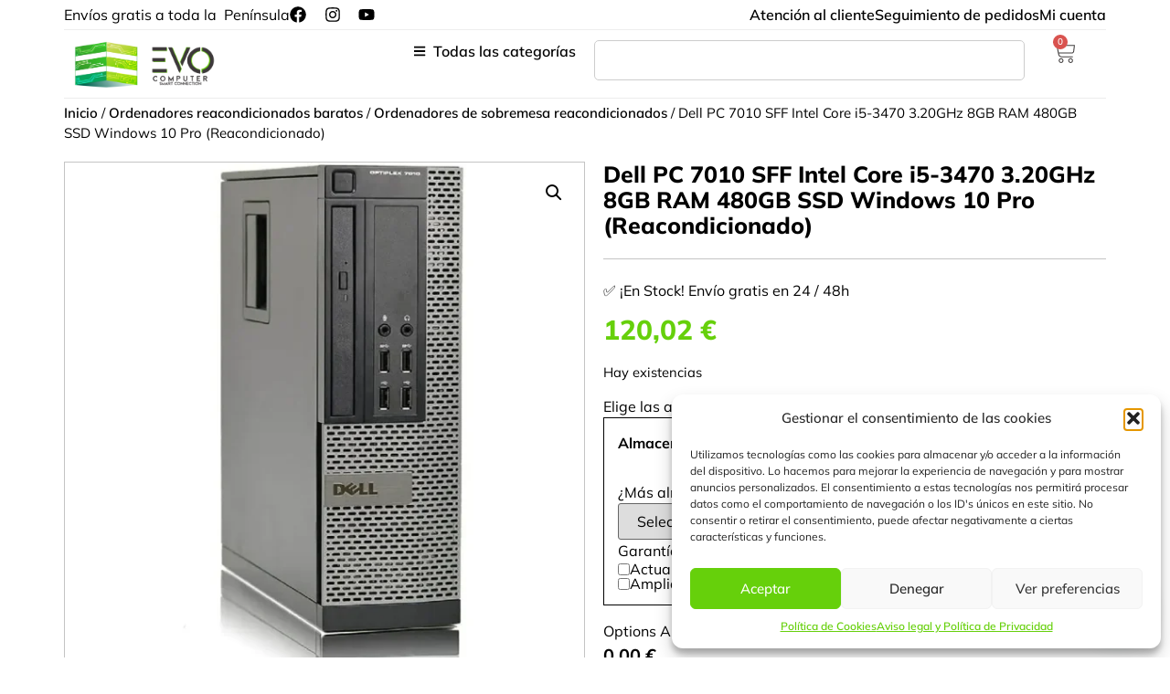

--- FILE ---
content_type: text/html; charset=UTF-8
request_url: https://evocomputer.tech/ordenadores-reacondicionados-baratos/dell-pc-7010-sff-intel-core-i5-3470-320-ghz-ram-8-gb-ssd-480-gb-dvdrw-windows-10-pro-reacondicionado-2/
body_size: 50037
content:
<!doctype html>
<html lang="es" prefix="og: https://ogp.me/ns#">
<head>
	<meta charset="UTF-8">
	<meta name="viewport" content="width=device-width, initial-scale=1">
	<link rel="profile" href="https://gmpg.org/xfn/11">
					<script>document.documentElement.className = document.documentElement.className + ' yes-js js_active js'</script>
			<link id='motive-layer-js' rel='modulepreload' href='https://assets.motive.co/motive-x/v2/app.js' as='script' crossorigin='anonymous'><link id='motive-config-url' rel='prefetch' href='https://evocomputer.tech/wp-json/motive/front-config' as='fetch'>
            <script data-no-defer="1" data-ezscrex="false" data-cfasync="false" data-pagespeed-no-defer data-cookieconsent="ignore">
                var ctPublicFunctions = {"_ajax_nonce":"f8512ca188","_rest_nonce":"e38f37cdb6","_ajax_url":"\/wp-admin\/admin-ajax.php","_rest_url":"https:\/\/evocomputer.tech\/wp-json\/","data__cookies_type":"none","data__ajax_type":"rest","data__bot_detector_enabled":0,"data__frontend_data_log_enabled":1,"cookiePrefix":"","wprocket_detected":true,"host_url":"evocomputer.tech","text__ee_click_to_select":"Click to select the whole data","text__ee_original_email":"The complete one is","text__ee_got_it":"Got it","text__ee_blocked":"Bloqueado","text__ee_cannot_connect":"Cannot connect","text__ee_cannot_decode":"Can not decode email. Unknown reason","text__ee_email_decoder":"CleanTalk email decoder","text__ee_wait_for_decoding":"The magic is on the way!","text__ee_decoding_process":"Please wait a few seconds while we decode the contact data."}
            </script>
        
            <script data-no-defer="1" data-ezscrex="false" data-cfasync="false" data-pagespeed-no-defer data-cookieconsent="ignore">
                var ctPublic = {"_ajax_nonce":"f8512ca188","settings__forms__check_internal":0,"settings__forms__check_external":0,"settings__forms__force_protection":0,"settings__forms__search_test":1,"settings__data__bot_detector_enabled":0,"settings__sfw__anti_crawler":0,"blog_home":"https:\/\/evocomputer.tech\/","pixel__setting":"3","pixel__enabled":true,"pixel__url":"https:\/\/moderate10-v4.cleantalk.org\/pixel\/281713acd9d00ef6d27006b928773d11.gif","data__email_check_before_post":1,"data__email_check_exist_post":0,"data__cookies_type":"none","data__key_is_ok":true,"data__visible_fields_required":true,"wl_brandname":"Anti-Spam by CleanTalk","wl_brandname_short":"CleanTalk","ct_checkjs_key":"e60ce0a9359b2041159f1beeca54a48fd683a2f8a04e2aa4ea2a17a8ff41bcc4","emailEncoderPassKey":"c03a81911acbe413ed291bcb24ccf8cc","bot_detector_forms_excluded":"W10=","advancedCacheExists":true,"varnishCacheExists":false,"wc_ajax_add_to_cart":true}
            </script>
        
<!-- Optimización para motores de búsqueda de Rank Math -  https://rankmath.com/ -->
<title>Dell PC 7010 SFF Intel Core i5-3470 3.20GHz 8GB RAM 480GB SSD Windows 10 Pro (Reacondicionado) - Evo Computer</title>
<meta name="description" content="✅ ¡En Stock! Envío gratis en 24 / 48h"/>
<meta name="robots" content="follow, index, max-snippet:-1, max-video-preview:-1, max-image-preview:large"/>
<link rel="canonical" href="https://evocomputer.tech/ordenadores-reacondicionados-baratos/dell-pc-7010-sff-intel-core-i5-3470-320-ghz-ram-8-gb-ssd-480-gb-dvdrw-windows-10-pro-reacondicionado-2/" />
<meta property="og:locale" content="es_ES" />
<meta property="og:type" content="product" />
<meta property="og:title" content="Dell PC 7010 SFF Intel Core i5-3470 3.20GHz 8GB RAM 480GB SSD Windows 10 Pro (Reacondicionado) - Evo Computer" />
<meta property="og:description" content="✅ ¡En Stock! Envío gratis en 24 / 48h" />
<meta property="og:url" content="https://evocomputer.tech/ordenadores-reacondicionados-baratos/dell-pc-7010-sff-intel-core-i5-3470-320-ghz-ram-8-gb-ssd-480-gb-dvdrw-windows-10-pro-reacondicionado-2/" />
<meta property="og:site_name" content="Evo Computer" />
<meta property="og:updated_time" content="2025-08-15T13:28:15+02:00" />
<meta property="og:image" content="https://evocomputer.tech/wp-content/uploads/2022/08/B07RR23WR2-A.webp" />
<meta property="og:image:secure_url" content="https://evocomputer.tech/wp-content/uploads/2022/08/B07RR23WR2-A.webp" />
<meta property="og:image:width" content="800" />
<meta property="og:image:height" content="800" />
<meta property="og:image:alt" content="Dell PC 7010 SFF Intel Core i5-3470 3.20GHz 8GB RAM 480GB SSD Windows 10 Pro (Reacondicionado)" />
<meta property="og:image:type" content="image/webp" />
<meta property="product:price:amount" content="99.19" />
<meta property="product:price:currency" content="EUR" />
<meta property="product:availability" content="instock" />
<meta name="twitter:card" content="summary_large_image" />
<meta name="twitter:title" content="Dell PC 7010 SFF Intel Core i5-3470 3.20GHz 8GB RAM 480GB SSD Windows 10 Pro (Reacondicionado) - Evo Computer" />
<meta name="twitter:description" content="✅ ¡En Stock! Envío gratis en 24 / 48h" />
<meta name="twitter:image" content="https://evocomputer.tech/wp-content/uploads/2022/08/B07RR23WR2-A.webp" />
<meta name="twitter:label1" content="Precio" />
<meta name="twitter:data1" content="99,19&nbsp;&euro;" />
<meta name="twitter:label2" content="Disponibilidad" />
<meta name="twitter:data2" content="Hay existencias" />
<script type="application/ld+json" class="rank-math-schema">{"@context":"https://schema.org","@graph":[{"@type":"Organization","@id":"https://evocomputer.tech/#organization","name":"Evo Computer","logo":{"@type":"ImageObject","@id":"https://evocomputer.tech/#logo","url":"https://evocomputer.tech/wp-content/uploads/2022/11/logo-evo-2-150x150.png","contentUrl":"https://evocomputer.tech/wp-content/uploads/2022/11/logo-evo-2-150x150.png","caption":"Evo Computer","inLanguage":"es"}},{"@type":"WebSite","@id":"https://evocomputer.tech/#website","url":"https://evocomputer.tech","name":"Evo Computer","publisher":{"@id":"https://evocomputer.tech/#organization"},"inLanguage":"es"},{"@type":"ImageObject","@id":"https://evocomputer.tech/wp-content/uploads/2022/08/B07RR23WR2-A.webp","url":"https://evocomputer.tech/wp-content/uploads/2022/08/B07RR23WR2-A.webp","width":"800","height":"800","inLanguage":"es"},{"@type":"ItemPage","@id":"https://evocomputer.tech/ordenadores-reacondicionados-baratos/dell-pc-7010-sff-intel-core-i5-3470-320-ghz-ram-8-gb-ssd-480-gb-dvdrw-windows-10-pro-reacondicionado-2/#webpage","url":"https://evocomputer.tech/ordenadores-reacondicionados-baratos/dell-pc-7010-sff-intel-core-i5-3470-320-ghz-ram-8-gb-ssd-480-gb-dvdrw-windows-10-pro-reacondicionado-2/","name":"Dell PC 7010 SFF Intel Core i5-3470 3.20GHz 8GB RAM 480GB SSD Windows 10 Pro (Reacondicionado) - Evo Computer","datePublished":"2022-09-15T13:59:05+02:00","dateModified":"2025-08-15T13:28:15+02:00","isPartOf":{"@id":"https://evocomputer.tech/#website"},"primaryImageOfPage":{"@id":"https://evocomputer.tech/wp-content/uploads/2022/08/B07RR23WR2-A.webp"},"inLanguage":"es"},{"@type":"Product","name":"Dell PC 7010 SFF Intel Core i5-3470 3.20GHz 8GB RAM 480GB SSD Windows 10 Pro (Reacondicionado) - Evo Computer","description":"\u2705 \u00a1En Stock! Env\u00edo gratis en 24 / 48h","sku":"DELL7010-I53RD-8GB-480SSD-DVDRW","category":"Ordenadores reacondicionados baratos","mainEntityOfPage":{"@id":"https://evocomputer.tech/ordenadores-reacondicionados-baratos/dell-pc-7010-sff-intel-core-i5-3470-320-ghz-ram-8-gb-ssd-480-gb-dvdrw-windows-10-pro-reacondicionado-2/#webpage"},"image":[{"@type":"ImageObject","url":"https://evocomputer.tech/wp-content/uploads/2022/08/B07RR23WR2-A.webp","height":"800","width":"800"},{"@type":"ImageObject","url":"https://evocomputer.tech/wp-content/uploads/2022/08/B07RR23WR2-B.webp","height":"800","width":"800"},{"@type":"ImageObject","url":"https://evocomputer.tech/wp-content/uploads/2022/08/B07RR23WR2-C.webp","height":"800","width":"800"},{"@type":"ImageObject","url":"https://evocomputer.tech/wp-content/uploads/2022/08/B07RR23WR2-D.webp","height":"800","width":"800"}],"offers":{"@type":"Offer","price":"99.19","priceCurrency":"EUR","priceValidUntil":"2027-12-31","availability":"https://schema.org/InStock","itemCondition":"NewCondition","url":"https://evocomputer.tech/ordenadores-reacondicionados-baratos/dell-pc-7010-sff-intel-core-i5-3470-320-ghz-ram-8-gb-ssd-480-gb-dvdrw-windows-10-pro-reacondicionado-2/","seller":{"@type":"Organization","@id":"https://evocomputer.tech/","name":"Evo Computer","url":"https://evocomputer.tech","logo":""},"priceSpecification":{"price":"99.19","priceCurrency":"EUR","valueAddedTaxIncluded":"false"}},"@id":"https://evocomputer.tech/ordenadores-reacondicionados-baratos/dell-pc-7010-sff-intel-core-i5-3470-320-ghz-ram-8-gb-ssd-480-gb-dvdrw-windows-10-pro-reacondicionado-2/#richSnippet"}]}</script>
<!-- /Plugin Rank Math WordPress SEO -->

<link rel='dns-prefetch' href='//assets.motive.co' />
<link rel="alternate" type="application/rss+xml" title="Evo Computer &raquo; Feed" href="https://evocomputer.tech/feed/" />
<link rel="alternate" type="application/rss+xml" title="Evo Computer &raquo; Feed de los comentarios" href="https://evocomputer.tech/comments/feed/" />
<link rel="alternate" type="application/rss+xml" title="Evo Computer &raquo; Comentario Dell PC 7010 SFF Intel Core i5-3470 3.20GHz 8GB RAM 480GB SSD Windows 10 Pro (Reacondicionado) del feed" href="https://evocomputer.tech/ordenadores-reacondicionados-baratos/dell-pc-7010-sff-intel-core-i5-3470-320-ghz-ram-8-gb-ssd-480-gb-dvdrw-windows-10-pro-reacondicionado-2/feed/" />
<link rel="alternate" title="oEmbed (JSON)" type="application/json+oembed" href="https://evocomputer.tech/wp-json/oembed/1.0/embed?url=https%3A%2F%2Fevocomputer.tech%2Fordenadores-reacondicionados-baratos%2Fdell-pc-7010-sff-intel-core-i5-3470-320-ghz-ram-8-gb-ssd-480-gb-dvdrw-windows-10-pro-reacondicionado-2%2F" />
<link rel="alternate" title="oEmbed (XML)" type="text/xml+oembed" href="https://evocomputer.tech/wp-json/oembed/1.0/embed?url=https%3A%2F%2Fevocomputer.tech%2Fordenadores-reacondicionados-baratos%2Fdell-pc-7010-sff-intel-core-i5-3470-320-ghz-ram-8-gb-ssd-480-gb-dvdrw-windows-10-pro-reacondicionado-2%2F&#038;format=xml" />
<style id='wp-img-auto-sizes-contain-inline-css'>
img:is([sizes=auto i],[sizes^="auto," i]){contain-intrinsic-size:3000px 1500px}
/*# sourceURL=wp-img-auto-sizes-contain-inline-css */
</style>
<link rel='stylesheet' id='themecomplete-fontawesome-css' href='https://evocomputer.tech/wp-content/plugins/woocommerce-tm-extra-product-options/assets/css/fontawesome.css?ver=5.15.4' media='screen' />
<link rel='stylesheet' id='themecomplete-animate-css' href='https://evocomputer.tech/wp-content/plugins/woocommerce-tm-extra-product-options/assets/css/animate.css?ver=7.4.3' media='all' />
<link rel='stylesheet' id='themecomplete-epo-css' href='https://evocomputer.tech/wp-content/plugins/woocommerce-tm-extra-product-options/assets/css/tm-epo.css?ver=7.4.3' media='all' />
<link rel='stylesheet' id='themecomplete-epo-smallscreen-css' href='https://evocomputer.tech/wp-content/plugins/woocommerce-tm-extra-product-options/assets/css/tm-epo-smallscreen.css?ver=7.4.3' media='only screen and (max-width: 768px)' />
<style id='themecomplete-styles-header-inline-css'>
:root {--tcgaprow: 15px;--tcgapcolumn: 15px;}
/*# sourceURL=themecomplete-styles-header-inline-css */
</style>
<style id='wp-emoji-styles-inline-css'>

	img.wp-smiley, img.emoji {
		display: inline !important;
		border: none !important;
		box-shadow: none !important;
		height: 1em !important;
		width: 1em !important;
		margin: 0 0.07em !important;
		vertical-align: -0.1em !important;
		background: none !important;
		padding: 0 !important;
	}
/*# sourceURL=wp-emoji-styles-inline-css */
</style>
<link rel='stylesheet' id='wp-block-library-css' href='https://evocomputer.tech/wp-includes/css/dist/block-library/style.min.css?ver=6.9' media='all' />
<link rel='stylesheet' id='wc-blocks-style-css' href='https://evocomputer.tech/wp-content/plugins/woocommerce/assets/client/blocks/wc-blocks.css?ver=wc-10.1.0' media='all' />
<style id='global-styles-inline-css'>
:root{--wp--preset--aspect-ratio--square: 1;--wp--preset--aspect-ratio--4-3: 4/3;--wp--preset--aspect-ratio--3-4: 3/4;--wp--preset--aspect-ratio--3-2: 3/2;--wp--preset--aspect-ratio--2-3: 2/3;--wp--preset--aspect-ratio--16-9: 16/9;--wp--preset--aspect-ratio--9-16: 9/16;--wp--preset--color--black: #000000;--wp--preset--color--cyan-bluish-gray: #abb8c3;--wp--preset--color--white: #ffffff;--wp--preset--color--pale-pink: #f78da7;--wp--preset--color--vivid-red: #cf2e2e;--wp--preset--color--luminous-vivid-orange: #ff6900;--wp--preset--color--luminous-vivid-amber: #fcb900;--wp--preset--color--light-green-cyan: #7bdcb5;--wp--preset--color--vivid-green-cyan: #00d084;--wp--preset--color--pale-cyan-blue: #8ed1fc;--wp--preset--color--vivid-cyan-blue: #0693e3;--wp--preset--color--vivid-purple: #9b51e0;--wp--preset--gradient--vivid-cyan-blue-to-vivid-purple: linear-gradient(135deg,rgb(6,147,227) 0%,rgb(155,81,224) 100%);--wp--preset--gradient--light-green-cyan-to-vivid-green-cyan: linear-gradient(135deg,rgb(122,220,180) 0%,rgb(0,208,130) 100%);--wp--preset--gradient--luminous-vivid-amber-to-luminous-vivid-orange: linear-gradient(135deg,rgb(252,185,0) 0%,rgb(255,105,0) 100%);--wp--preset--gradient--luminous-vivid-orange-to-vivid-red: linear-gradient(135deg,rgb(255,105,0) 0%,rgb(207,46,46) 100%);--wp--preset--gradient--very-light-gray-to-cyan-bluish-gray: linear-gradient(135deg,rgb(238,238,238) 0%,rgb(169,184,195) 100%);--wp--preset--gradient--cool-to-warm-spectrum: linear-gradient(135deg,rgb(74,234,220) 0%,rgb(151,120,209) 20%,rgb(207,42,186) 40%,rgb(238,44,130) 60%,rgb(251,105,98) 80%,rgb(254,248,76) 100%);--wp--preset--gradient--blush-light-purple: linear-gradient(135deg,rgb(255,206,236) 0%,rgb(152,150,240) 100%);--wp--preset--gradient--blush-bordeaux: linear-gradient(135deg,rgb(254,205,165) 0%,rgb(254,45,45) 50%,rgb(107,0,62) 100%);--wp--preset--gradient--luminous-dusk: linear-gradient(135deg,rgb(255,203,112) 0%,rgb(199,81,192) 50%,rgb(65,88,208) 100%);--wp--preset--gradient--pale-ocean: linear-gradient(135deg,rgb(255,245,203) 0%,rgb(182,227,212) 50%,rgb(51,167,181) 100%);--wp--preset--gradient--electric-grass: linear-gradient(135deg,rgb(202,248,128) 0%,rgb(113,206,126) 100%);--wp--preset--gradient--midnight: linear-gradient(135deg,rgb(2,3,129) 0%,rgb(40,116,252) 100%);--wp--preset--font-size--small: 13px;--wp--preset--font-size--medium: 20px;--wp--preset--font-size--large: 36px;--wp--preset--font-size--x-large: 42px;--wp--preset--spacing--20: 0.44rem;--wp--preset--spacing--30: 0.67rem;--wp--preset--spacing--40: 1rem;--wp--preset--spacing--50: 1.5rem;--wp--preset--spacing--60: 2.25rem;--wp--preset--spacing--70: 3.38rem;--wp--preset--spacing--80: 5.06rem;--wp--preset--shadow--natural: 6px 6px 9px rgba(0, 0, 0, 0.2);--wp--preset--shadow--deep: 12px 12px 50px rgba(0, 0, 0, 0.4);--wp--preset--shadow--sharp: 6px 6px 0px rgba(0, 0, 0, 0.2);--wp--preset--shadow--outlined: 6px 6px 0px -3px rgb(255, 255, 255), 6px 6px rgb(0, 0, 0);--wp--preset--shadow--crisp: 6px 6px 0px rgb(0, 0, 0);}:root { --wp--style--global--content-size: 800px;--wp--style--global--wide-size: 1200px; }:where(body) { margin: 0; }.wp-site-blocks > .alignleft { float: left; margin-right: 2em; }.wp-site-blocks > .alignright { float: right; margin-left: 2em; }.wp-site-blocks > .aligncenter { justify-content: center; margin-left: auto; margin-right: auto; }:where(.wp-site-blocks) > * { margin-block-start: 24px; margin-block-end: 0; }:where(.wp-site-blocks) > :first-child { margin-block-start: 0; }:where(.wp-site-blocks) > :last-child { margin-block-end: 0; }:root { --wp--style--block-gap: 24px; }:root :where(.is-layout-flow) > :first-child{margin-block-start: 0;}:root :where(.is-layout-flow) > :last-child{margin-block-end: 0;}:root :where(.is-layout-flow) > *{margin-block-start: 24px;margin-block-end: 0;}:root :where(.is-layout-constrained) > :first-child{margin-block-start: 0;}:root :where(.is-layout-constrained) > :last-child{margin-block-end: 0;}:root :where(.is-layout-constrained) > *{margin-block-start: 24px;margin-block-end: 0;}:root :where(.is-layout-flex){gap: 24px;}:root :where(.is-layout-grid){gap: 24px;}.is-layout-flow > .alignleft{float: left;margin-inline-start: 0;margin-inline-end: 2em;}.is-layout-flow > .alignright{float: right;margin-inline-start: 2em;margin-inline-end: 0;}.is-layout-flow > .aligncenter{margin-left: auto !important;margin-right: auto !important;}.is-layout-constrained > .alignleft{float: left;margin-inline-start: 0;margin-inline-end: 2em;}.is-layout-constrained > .alignright{float: right;margin-inline-start: 2em;margin-inline-end: 0;}.is-layout-constrained > .aligncenter{margin-left: auto !important;margin-right: auto !important;}.is-layout-constrained > :where(:not(.alignleft):not(.alignright):not(.alignfull)){max-width: var(--wp--style--global--content-size);margin-left: auto !important;margin-right: auto !important;}.is-layout-constrained > .alignwide{max-width: var(--wp--style--global--wide-size);}body .is-layout-flex{display: flex;}.is-layout-flex{flex-wrap: wrap;align-items: center;}.is-layout-flex > :is(*, div){margin: 0;}body .is-layout-grid{display: grid;}.is-layout-grid > :is(*, div){margin: 0;}body{padding-top: 0px;padding-right: 0px;padding-bottom: 0px;padding-left: 0px;}a:where(:not(.wp-element-button)){text-decoration: underline;}:root :where(.wp-element-button, .wp-block-button__link){background-color: #32373c;border-width: 0;color: #fff;font-family: inherit;font-size: inherit;font-style: inherit;font-weight: inherit;letter-spacing: inherit;line-height: inherit;padding-top: calc(0.667em + 2px);padding-right: calc(1.333em + 2px);padding-bottom: calc(0.667em + 2px);padding-left: calc(1.333em + 2px);text-decoration: none;text-transform: inherit;}.has-black-color{color: var(--wp--preset--color--black) !important;}.has-cyan-bluish-gray-color{color: var(--wp--preset--color--cyan-bluish-gray) !important;}.has-white-color{color: var(--wp--preset--color--white) !important;}.has-pale-pink-color{color: var(--wp--preset--color--pale-pink) !important;}.has-vivid-red-color{color: var(--wp--preset--color--vivid-red) !important;}.has-luminous-vivid-orange-color{color: var(--wp--preset--color--luminous-vivid-orange) !important;}.has-luminous-vivid-amber-color{color: var(--wp--preset--color--luminous-vivid-amber) !important;}.has-light-green-cyan-color{color: var(--wp--preset--color--light-green-cyan) !important;}.has-vivid-green-cyan-color{color: var(--wp--preset--color--vivid-green-cyan) !important;}.has-pale-cyan-blue-color{color: var(--wp--preset--color--pale-cyan-blue) !important;}.has-vivid-cyan-blue-color{color: var(--wp--preset--color--vivid-cyan-blue) !important;}.has-vivid-purple-color{color: var(--wp--preset--color--vivid-purple) !important;}.has-black-background-color{background-color: var(--wp--preset--color--black) !important;}.has-cyan-bluish-gray-background-color{background-color: var(--wp--preset--color--cyan-bluish-gray) !important;}.has-white-background-color{background-color: var(--wp--preset--color--white) !important;}.has-pale-pink-background-color{background-color: var(--wp--preset--color--pale-pink) !important;}.has-vivid-red-background-color{background-color: var(--wp--preset--color--vivid-red) !important;}.has-luminous-vivid-orange-background-color{background-color: var(--wp--preset--color--luminous-vivid-orange) !important;}.has-luminous-vivid-amber-background-color{background-color: var(--wp--preset--color--luminous-vivid-amber) !important;}.has-light-green-cyan-background-color{background-color: var(--wp--preset--color--light-green-cyan) !important;}.has-vivid-green-cyan-background-color{background-color: var(--wp--preset--color--vivid-green-cyan) !important;}.has-pale-cyan-blue-background-color{background-color: var(--wp--preset--color--pale-cyan-blue) !important;}.has-vivid-cyan-blue-background-color{background-color: var(--wp--preset--color--vivid-cyan-blue) !important;}.has-vivid-purple-background-color{background-color: var(--wp--preset--color--vivid-purple) !important;}.has-black-border-color{border-color: var(--wp--preset--color--black) !important;}.has-cyan-bluish-gray-border-color{border-color: var(--wp--preset--color--cyan-bluish-gray) !important;}.has-white-border-color{border-color: var(--wp--preset--color--white) !important;}.has-pale-pink-border-color{border-color: var(--wp--preset--color--pale-pink) !important;}.has-vivid-red-border-color{border-color: var(--wp--preset--color--vivid-red) !important;}.has-luminous-vivid-orange-border-color{border-color: var(--wp--preset--color--luminous-vivid-orange) !important;}.has-luminous-vivid-amber-border-color{border-color: var(--wp--preset--color--luminous-vivid-amber) !important;}.has-light-green-cyan-border-color{border-color: var(--wp--preset--color--light-green-cyan) !important;}.has-vivid-green-cyan-border-color{border-color: var(--wp--preset--color--vivid-green-cyan) !important;}.has-pale-cyan-blue-border-color{border-color: var(--wp--preset--color--pale-cyan-blue) !important;}.has-vivid-cyan-blue-border-color{border-color: var(--wp--preset--color--vivid-cyan-blue) !important;}.has-vivid-purple-border-color{border-color: var(--wp--preset--color--vivid-purple) !important;}.has-vivid-cyan-blue-to-vivid-purple-gradient-background{background: var(--wp--preset--gradient--vivid-cyan-blue-to-vivid-purple) !important;}.has-light-green-cyan-to-vivid-green-cyan-gradient-background{background: var(--wp--preset--gradient--light-green-cyan-to-vivid-green-cyan) !important;}.has-luminous-vivid-amber-to-luminous-vivid-orange-gradient-background{background: var(--wp--preset--gradient--luminous-vivid-amber-to-luminous-vivid-orange) !important;}.has-luminous-vivid-orange-to-vivid-red-gradient-background{background: var(--wp--preset--gradient--luminous-vivid-orange-to-vivid-red) !important;}.has-very-light-gray-to-cyan-bluish-gray-gradient-background{background: var(--wp--preset--gradient--very-light-gray-to-cyan-bluish-gray) !important;}.has-cool-to-warm-spectrum-gradient-background{background: var(--wp--preset--gradient--cool-to-warm-spectrum) !important;}.has-blush-light-purple-gradient-background{background: var(--wp--preset--gradient--blush-light-purple) !important;}.has-blush-bordeaux-gradient-background{background: var(--wp--preset--gradient--blush-bordeaux) !important;}.has-luminous-dusk-gradient-background{background: var(--wp--preset--gradient--luminous-dusk) !important;}.has-pale-ocean-gradient-background{background: var(--wp--preset--gradient--pale-ocean) !important;}.has-electric-grass-gradient-background{background: var(--wp--preset--gradient--electric-grass) !important;}.has-midnight-gradient-background{background: var(--wp--preset--gradient--midnight) !important;}.has-small-font-size{font-size: var(--wp--preset--font-size--small) !important;}.has-medium-font-size{font-size: var(--wp--preset--font-size--medium) !important;}.has-large-font-size{font-size: var(--wp--preset--font-size--large) !important;}.has-x-large-font-size{font-size: var(--wp--preset--font-size--x-large) !important;}
/*# sourceURL=global-styles-inline-css */
</style>

<link rel='stylesheet' id='cleantalk-public-css-css' href='https://evocomputer.tech/wp-content/plugins/cleantalk-spam-protect/css/cleantalk-public.min.css?ver=6.60_1754750782' media='all' />
<link rel='stylesheet' id='cleantalk-email-decoder-css-css' href='https://evocomputer.tech/wp-content/plugins/cleantalk-spam-protect/css/cleantalk-email-decoder.min.css?ver=6.60_1754750782' media='all' />
<link rel='stylesheet' id='photoswipe-css' href='https://evocomputer.tech/wp-content/plugins/woocommerce/assets/css/photoswipe/photoswipe.min.css?ver=10.1.0' media='all' />
<link rel='stylesheet' id='photoswipe-default-skin-css' href='https://evocomputer.tech/wp-content/plugins/woocommerce/assets/css/photoswipe/default-skin/default-skin.min.css?ver=10.1.0' media='all' />
<link rel='stylesheet' id='woocommerce-layout-css' href='https://evocomputer.tech/wp-content/plugins/woocommerce/assets/css/woocommerce-layout.css?ver=10.1.0' media='all' />
<link rel='stylesheet' id='woocommerce-smallscreen-css' href='https://evocomputer.tech/wp-content/plugins/woocommerce/assets/css/woocommerce-smallscreen.css?ver=10.1.0' media='only screen and (max-width: 768px)' />
<link rel='stylesheet' id='woocommerce-general-css' href='https://evocomputer.tech/wp-content/plugins/woocommerce/assets/css/woocommerce.css?ver=10.1.0' media='all' />
<style id='woocommerce-inline-inline-css'>
.woocommerce form .form-row .required { visibility: visible; }
/*# sourceURL=woocommerce-inline-inline-css */
</style>
<link rel='stylesheet' id='cmplz-general-css' href='https://evocomputer.tech/wp-content/plugins/complianz-gdpr/assets/css/cookieblocker.min.css?ver=1754750795' media='all' />
<link rel='stylesheet' id='yith_ywraq_frontend-css' href='https://evocomputer.tech/wp-content/plugins/yith-woocommerce-request-a-quote/assets/css/frontend.css?ver=2.43.0' media='all' />
<style id='yith_ywraq_frontend-inline-css'>
.woocommerce .add-request-quote-button.button, .woocommerce .add-request-quote-button-addons.button, .yith-wceop-ywraq-button-wrapper .add-request-quote-button.button, .yith-wceop-ywraq-button-wrapper .add-request-quote-button-addons.button{
    background-color: #66D00B!important;
    color: rgb(0,0,0)!important;
}
.woocommerce .add-request-quote-button.button:hover,  .woocommerce .add-request-quote-button-addons.button:hover,.yith-wceop-ywraq-button-wrapper .add-request-quote-button.button:hover,  .yith-wceop-ywraq-button-wrapper .add-request-quote-button-addons.button:hover{
    background-color: rgb(0,0,0)!important;
    color: #66D00B!important;
}


/*# sourceURL=yith_ywraq_frontend-inline-css */
</style>
<link rel='stylesheet' id='ion.range-slider-css' href='https://evocomputer.tech/wp-content/plugins/yith-woocommerce-ajax-product-filter-premium/assets/css/ion.range-slider.css?ver=2.3.1' media='all' />
<link rel='stylesheet' id='yith-wcan-shortcodes-css' href='https://evocomputer.tech/wp-content/plugins/yith-woocommerce-ajax-product-filter-premium/assets/css/shortcodes.css?ver=5.13.0' media='all' />
<style id='yith-wcan-shortcodes-inline-css'>
:root{
	--yith-wcan-filters_colors_titles: #434343;
	--yith-wcan-filters_colors_background: #FFFFFF;
	--yith-wcan-filters_colors_accent: #A7144C;
	--yith-wcan-filters_colors_accent_r: 167;
	--yith-wcan-filters_colors_accent_g: 20;
	--yith-wcan-filters_colors_accent_b: 76;
	--yith-wcan-color_swatches_border_radius: 100%;
	--yith-wcan-color_swatches_size: 30px;
	--yith-wcan-labels_style_background: #FFFFFF;
	--yith-wcan-labels_style_background_hover: #A7144C;
	--yith-wcan-labels_style_background_active: #A7144C;
	--yith-wcan-labels_style_text: #434343;
	--yith-wcan-labels_style_text_hover: #FFFFFF;
	--yith-wcan-labels_style_text_active: #FFFFFF;
	--yith-wcan-anchors_style_text: #434343;
	--yith-wcan-anchors_style_text_hover: #A7144C;
	--yith-wcan-anchors_style_text_active: #A7144C;
}
/*# sourceURL=yith-wcan-shortcodes-inline-css */
</style>
<link rel='stylesheet' id='jquery-selectBox-css' href='https://evocomputer.tech/wp-content/plugins/yith-woocommerce-wishlist/assets/css/jquery.selectBox.css?ver=1.2.0' media='all' />
<link rel='stylesheet' id='woocommerce_prettyPhoto_css-css' href='//evocomputer.tech/wp-content/plugins/woocommerce/assets/css/prettyPhoto.css?ver=3.1.6' media='all' />
<link rel='stylesheet' id='yith-wcwl-main-css' href='https://evocomputer.tech/wp-content/plugins/yith-woocommerce-wishlist/assets/css/style.css?ver=4.8.0' media='all' />
<style id='yith-wcwl-main-inline-css'>
 :root { --color-add-to-wishlist-background: #333333; --color-add-to-wishlist-text: #FFFFFF; --color-add-to-wishlist-border: #333333; --color-add-to-wishlist-background-hover: #333333; --color-add-to-wishlist-text-hover: #FFFFFF; --color-add-to-wishlist-border-hover: #333333; --rounded-corners-radius: 16px; --add-to-cart-rounded-corners-radius: 16px; --color-headers-background: #F4F4F4; --feedback-duration: 3s } 
 :root { --color-add-to-wishlist-background: #333333; --color-add-to-wishlist-text: #FFFFFF; --color-add-to-wishlist-border: #333333; --color-add-to-wishlist-background-hover: #333333; --color-add-to-wishlist-text-hover: #FFFFFF; --color-add-to-wishlist-border-hover: #333333; --rounded-corners-radius: 16px; --add-to-cart-rounded-corners-radius: 16px; --color-headers-background: #F4F4F4; --feedback-duration: 3s } 
/*# sourceURL=yith-wcwl-main-inline-css */
</style>
<link rel='stylesheet' id='brands-styles-css' href='https://evocomputer.tech/wp-content/plugins/woocommerce/assets/css/brands.css?ver=10.1.0' media='all' />
<link rel='stylesheet' id='hello-elementor-css' href='https://evocomputer.tech/wp-content/themes/hello-elementor/assets/css/reset.css?ver=3.4.4' media='all' />
<link rel='stylesheet' id='hello-elementor-theme-style-css' href='https://evocomputer.tech/wp-content/themes/hello-elementor/assets/css/theme.css?ver=3.4.4' media='all' />
<link rel='stylesheet' id='hello-elementor-header-footer-css' href='https://evocomputer.tech/wp-content/themes/hello-elementor/assets/css/header-footer.css?ver=3.4.4' media='all' />
<link rel='stylesheet' id='elementor-frontend-css' href='https://evocomputer.tech/wp-content/plugins/elementor/assets/css/frontend.min.css?ver=3.31.2' media='all' />
<link rel='stylesheet' id='elementor-post-119631-css' href='https://evocomputer.tech/wp-content/uploads/elementor/css/post-119631.css?ver=1764023341' media='all' />
<link rel='stylesheet' id='widget-icon-list-css' href='https://evocomputer.tech/wp-content/plugins/elementor/assets/css/widget-icon-list.min.css?ver=3.31.2' media='all' />
<link rel='stylesheet' id='widget-image-css' href='https://evocomputer.tech/wp-content/plugins/elementor/assets/css/widget-image.min.css?ver=3.31.2' media='all' />
<link rel='stylesheet' id='widget-search-css' href='https://evocomputer.tech/wp-content/plugins/elementor-pro/assets/css/widget-search.min.css?ver=3.31.2' media='all' />
<link rel='stylesheet' id='widget-woocommerce-menu-cart-css' href='https://evocomputer.tech/wp-content/plugins/elementor-pro/assets/css/widget-woocommerce-menu-cart.min.css?ver=3.31.2' media='all' />
<link rel='stylesheet' id='e-sticky-css' href='https://evocomputer.tech/wp-content/plugins/elementor-pro/assets/css/modules/sticky.min.css?ver=3.31.2' media='all' />
<link rel='stylesheet' id='widget-search-form-css' href='https://evocomputer.tech/wp-content/plugins/elementor-pro/assets/css/widget-search-form.min.css?ver=3.31.2' media='all' />
<link rel='stylesheet' id='widget-mega-menu-css' href='https://evocomputer.tech/wp-content/plugins/elementor-pro/assets/css/widget-mega-menu.min.css?ver=3.31.2' media='all' />
<link rel='stylesheet' id='widget-heading-css' href='https://evocomputer.tech/wp-content/plugins/elementor/assets/css/widget-heading.min.css?ver=3.31.2' media='all' />
<link rel='stylesheet' id='widget-form-css' href='https://evocomputer.tech/wp-content/plugins/elementor-pro/assets/css/widget-form.min.css?ver=3.31.2' media='all' />
<link rel='stylesheet' id='widget-nav-menu-css' href='https://evocomputer.tech/wp-content/plugins/elementor-pro/assets/css/widget-nav-menu.min.css?ver=3.31.2' media='all' />
<link rel='stylesheet' id='widget-social-icons-css' href='https://evocomputer.tech/wp-content/plugins/elementor/assets/css/widget-social-icons.min.css?ver=3.31.2' media='all' />
<link rel='stylesheet' id='e-apple-webkit-css' href='https://evocomputer.tech/wp-content/plugins/elementor/assets/css/conditionals/apple-webkit.min.css?ver=3.31.2' media='all' />
<link rel='stylesheet' id='widget-woocommerce-product-images-css' href='https://evocomputer.tech/wp-content/plugins/elementor-pro/assets/css/widget-woocommerce-product-images.min.css?ver=3.31.2' media='all' />
<link rel='stylesheet' id='widget-divider-css' href='https://evocomputer.tech/wp-content/plugins/elementor/assets/css/widget-divider.min.css?ver=3.31.2' media='all' />
<link rel='stylesheet' id='widget-woocommerce-product-price-css' href='https://evocomputer.tech/wp-content/plugins/elementor-pro/assets/css/widget-woocommerce-product-price.min.css?ver=3.31.2' media='all' />
<link rel='stylesheet' id='widget-woocommerce-product-add-to-cart-css' href='https://evocomputer.tech/wp-content/plugins/elementor-pro/assets/css/widget-woocommerce-product-add-to-cart.min.css?ver=3.31.2' media='all' />
<link rel='stylesheet' id='widget-woocommerce-product-meta-css' href='https://evocomputer.tech/wp-content/plugins/elementor-pro/assets/css/widget-woocommerce-product-meta.min.css?ver=3.31.2' media='all' />
<link rel='stylesheet' id='widget-woocommerce-product-data-tabs-css' href='https://evocomputer.tech/wp-content/plugins/elementor-pro/assets/css/widget-woocommerce-product-data-tabs.min.css?ver=3.31.2' media='all' />
<link rel='stylesheet' id='widget-woocommerce-products-css' href='https://evocomputer.tech/wp-content/plugins/elementor-pro/assets/css/widget-woocommerce-products.min.css?ver=3.31.2' media='all' />
<link rel='stylesheet' id='font-awesome-5-all-css' href='https://evocomputer.tech/wp-content/plugins/elementor/assets/lib/font-awesome/css/all.min.css?ver=3.31.2' media='all' />
<link rel='stylesheet' id='font-awesome-4-shim-css' href='https://evocomputer.tech/wp-content/plugins/elementor/assets/lib/font-awesome/css/v4-shims.min.css?ver=3.31.2' media='all' />
<link rel='stylesheet' id='elementor-post-158978-css' href='https://evocomputer.tech/wp-content/uploads/elementor/css/post-158978.css?ver=1764023343' media='all' />
<link rel='stylesheet' id='elementor-post-120373-css' href='https://evocomputer.tech/wp-content/uploads/elementor/css/post-120373.css?ver=1764023343' media='all' />
<link rel='stylesheet' id='elementor-post-208181-css' href='https://evocomputer.tech/wp-content/uploads/elementor/css/post-208181.css?ver=1764023344' media='all' />
<link rel='stylesheet' id='pwb-styles-frontend-css' href='https://evocomputer.tech/wp-content/plugins/perfect-woocommerce-brands/build/frontend/css/style.css?ver=3.5.9' media='all' />
<link rel='stylesheet' id='elementor-gf-local-mulish-css' href='https://evocomputer.tech/wp-content/uploads/elementor/google-fonts/css/mulish.css?ver=1745555539' media='all' />
<link rel='stylesheet' id='elementor-gf-local-titilliumweb-css' href='https://evocomputer.tech/wp-content/uploads/elementor/google-fonts/css/titilliumweb.css?ver=1745555542' media='all' />
<script src="https://evocomputer.tech/wp-includes/js/jquery/jquery.min.js?ver=3.7.1" id="jquery-core-js"></script>
<script src="https://evocomputer.tech/wp-includes/js/jquery/jquery-migrate.min.js?ver=3.4.1" id="jquery-migrate-js"></script>
<script src="https://evocomputer.tech/wp-content/plugins/cleantalk-spam-protect/js/apbct-public-bundle_comm-func.min.js?ver=6.60_1754750782" id="apbct-public-bundle_comm-func-js-js"></script>
<script id="motive-commerce-search-js-before">
const motive = {"initParams":{"xEngineId":"7c283b6d-5388-4747-b51a-ffa72c5ea192","lang":"es-ES","currency":"EUR","triggerSelector":".elementor-widget-search","isolated":true,"cartUrl":"https:\/\/evocomputer.tech\/carrito\/"},"options":{"shopperPrices":false,"shopperPricesEndpointMethod":"POST"},"endpoints":{"shopperPrices":"https:\/\/evocomputer.tech\/wp-content\/plugins\/motive-commerce-search\/public\/shopper-prices\/shopper-prices.php"},"nonce":"a508cf4b41"};
//# sourceURL=motive-commerce-search-js-before
</script>
<script src="https://assets.motive.co/front-loader/woocommerce/v1.js?ver=1.36.0" id="motive-commerce-search-js"></script>
<script src="https://evocomputer.tech/wp-content/plugins/woocommerce/assets/js/jquery-blockui/jquery.blockUI.min.js?ver=2.7.0-wc.10.1.0" id="jquery-blockui-js" defer data-wp-strategy="defer"></script>
<script id="wc-add-to-cart-js-extra">
var wc_add_to_cart_params = {"ajax_url":"/wp-admin/admin-ajax.php","wc_ajax_url":"/?wc-ajax=%%endpoint%%","i18n_view_cart":"Ver carrito","cart_url":"https://evocomputer.tech/carrito/","is_cart":"","cart_redirect_after_add":"no"};
//# sourceURL=wc-add-to-cart-js-extra
</script>
<script src="https://evocomputer.tech/wp-content/plugins/woocommerce/assets/js/frontend/add-to-cart.min.js?ver=10.1.0" id="wc-add-to-cart-js" defer data-wp-strategy="defer"></script>
<script src="https://evocomputer.tech/wp-content/plugins/woocommerce/assets/js/zoom/jquery.zoom.min.js?ver=1.7.21-wc.10.1.0" id="zoom-js" defer data-wp-strategy="defer"></script>
<script src="https://evocomputer.tech/wp-content/plugins/woocommerce/assets/js/flexslider/jquery.flexslider.min.js?ver=2.7.2-wc.10.1.0" id="flexslider-js" defer data-wp-strategy="defer"></script>
<script src="https://evocomputer.tech/wp-content/plugins/woocommerce/assets/js/photoswipe/photoswipe.min.js?ver=4.1.1-wc.10.1.0" id="photoswipe-js" defer data-wp-strategy="defer"></script>
<script src="https://evocomputer.tech/wp-content/plugins/woocommerce/assets/js/photoswipe/photoswipe-ui-default.min.js?ver=4.1.1-wc.10.1.0" id="photoswipe-ui-default-js" defer data-wp-strategy="defer"></script>
<script id="wc-single-product-js-extra">
var wc_single_product_params = {"i18n_required_rating_text":"Por favor elige una puntuaci\u00f3n","i18n_rating_options":["1 de 5 estrellas","2 de 5 estrellas","3 de 5 estrellas","4 de 5 estrellas","5 de 5 estrellas"],"i18n_product_gallery_trigger_text":"Ver galer\u00eda de im\u00e1genes a pantalla completa","review_rating_required":"yes","flexslider":{"rtl":false,"animation":"slide","smoothHeight":true,"directionNav":false,"controlNav":"thumbnails","slideshow":false,"animationSpeed":500,"animationLoop":false,"allowOneSlide":false},"zoom_enabled":"1","zoom_options":[],"photoswipe_enabled":"1","photoswipe_options":{"shareEl":false,"closeOnScroll":false,"history":false,"hideAnimationDuration":0,"showAnimationDuration":0},"flexslider_enabled":"1"};
//# sourceURL=wc-single-product-js-extra
</script>
<script src="https://evocomputer.tech/wp-content/plugins/woocommerce/assets/js/frontend/single-product.min.js?ver=10.1.0" id="wc-single-product-js" defer data-wp-strategy="defer"></script>
<script src="https://evocomputer.tech/wp-content/plugins/woocommerce/assets/js/js-cookie/js.cookie.min.js?ver=2.1.4-wc.10.1.0" id="js-cookie-js" defer data-wp-strategy="defer"></script>
<script id="woocommerce-js-extra">
var woocommerce_params = {"ajax_url":"/wp-admin/admin-ajax.php","wc_ajax_url":"/?wc-ajax=%%endpoint%%","i18n_password_show":"Mostrar contrase\u00f1a","i18n_password_hide":"Ocultar contrase\u00f1a"};
//# sourceURL=woocommerce-js-extra
</script>
<script src="https://evocomputer.tech/wp-content/plugins/woocommerce/assets/js/frontend/woocommerce.min.js?ver=10.1.0" id="woocommerce-js" defer data-wp-strategy="defer"></script>
<script src="https://evocomputer.tech/wp-content/plugins/elementor/assets/lib/font-awesome/js/v4-shims.min.js?ver=3.31.2" id="font-awesome-4-shim-js"></script>
<script async src="https://js.klarna.com/web-sdk/v1/klarna.js?ver=6.9" id="klarna_onsite_messaging_sdk-js" data-environment=production data-client-id='K7232716'></script>
<link rel="https://api.w.org/" href="https://evocomputer.tech/wp-json/" /><link rel="alternate" title="JSON" type="application/json" href="https://evocomputer.tech/wp-json/wp/v2/product/152653" /><link rel="EditURI" type="application/rsd+xml" title="RSD" href="https://evocomputer.tech/xmlrpc.php?rsd" />
<meta name="generator" content="WordPress 6.9" />
<link rel='shortlink' href='https://evocomputer.tech/?p=152653' />

<!-- This website runs the Product Feed PRO for WooCommerce by AdTribes.io plugin - version woocommercesea_option_installed_version -->
<!-- This site is powered by WooCommerce Redsys Gateway Light v.6.5.0 - https://es.wordpress.org/plugins/woo-redsys-gateway-light/ -->			<style>.cmplz-hidden {
					display: none !important;
				}</style><meta name="description" content="✅ ¡En Stock! Envío gratis en 24 / 48h">
	<noscript><style>.woocommerce-product-gallery{ opacity: 1 !important; }</style></noscript>
	<meta name="generator" content="Elementor 3.31.2; features: e_font_icon_svg, additional_custom_breakpoints, e_element_cache; settings: css_print_method-external, google_font-enabled, font_display-swap">
<meta name="google-site-verification" content="HIY68NZKu5ghHZCoBbR94FMDTiw21LITpi_H8mV1ngc" />

<meta name="facebook-domain-verification" content="3l58y0zcf8opu12l0yes2mendlr0t1" />
<!-- Global site tag (gtag.js) - Google Analytics -->
<!--
<script type="text/plain" data-service="google-analytics" data-category="statistics" async data-cmplz-src="https://www.googletagmanager.com/gtag/js?id=UA-228503244-1"></script>
<script>
  window.dataLayer = window.dataLayer || [];
  function gtag(){dataLayer.push(arguments);}
  gtag('js', new Date());

  gtag('config', 'UA-228503244-1');  gtag('config', 'AW-10899994879');
</script>

 Event snippet for Website traffic conversion page 
<script>
  gtag('event', 'conversion', {'send_to': 'AW-10899994879/wZnfCMurq7wDEP_xws0o'});
</script>
-->



<!-- Google Tag Manager -->
<script>(function(w,d,s,l,i){w[l]=w[l]||[];w[l].push({'gtm.start':
new Date().getTime(),event:'gtm.js'});var f=d.getElementsByTagName(s)[0],
j=d.createElement(s),dl=l!='dataLayer'?'&l='+l:'';j.async=true;j.src=
'https://www.googletagmanager.com/gtm.js?id='+i+dl;f.parentNode.insertBefore(j,f);
})(window,document,'script','dataLayer','GTM-W6KGCHH');</script>
<!-- End Google Tag Manager -->
			<style>
				.e-con.e-parent:nth-of-type(n+4):not(.e-lazyloaded):not(.e-no-lazyload),
				.e-con.e-parent:nth-of-type(n+4):not(.e-lazyloaded):not(.e-no-lazyload) * {
					background-image: none !important;
				}
				@media screen and (max-height: 1024px) {
					.e-con.e-parent:nth-of-type(n+3):not(.e-lazyloaded):not(.e-no-lazyload),
					.e-con.e-parent:nth-of-type(n+3):not(.e-lazyloaded):not(.e-no-lazyload) * {
						background-image: none !important;
					}
				}
				@media screen and (max-height: 640px) {
					.e-con.e-parent:nth-of-type(n+2):not(.e-lazyloaded):not(.e-no-lazyload),
					.e-con.e-parent:nth-of-type(n+2):not(.e-lazyloaded):not(.e-no-lazyload) * {
						background-image: none !important;
					}
				}
			</style>
			<link rel="icon" href="https://evocomputer.tech/wp-content/uploads/2022/07/cropped-favicon-evo-computer-32x32.png" sizes="32x32" />
<link rel="icon" href="https://evocomputer.tech/wp-content/uploads/2022/07/cropped-favicon-evo-computer-192x192.png" sizes="192x192" />
<link rel="apple-touch-icon" href="https://evocomputer.tech/wp-content/uploads/2022/07/cropped-favicon-evo-computer-180x180.png" />
<meta name="msapplication-TileImage" content="https://evocomputer.tech/wp-content/uploads/2022/07/cropped-favicon-evo-computer-270x270.png" />
<script class="tm-hidden" type="text/template" id="tmpl-tc-cart-options-popup">
	<div class='header'>
		<h3>{{{ data.title }}}</h3>
	</div>
	<div id='{{{ data.id }}}' class='float-editbox'>{{{ data.html }}}</div>
	<div class='footer'>
		<div class='inner'>
			<span class='tm-button button button-secondary button-large floatbox-cancel'>{{{ data.close }}}</span>
		</div>
	</div>
</script>
<script class="tm-hidden" type="text/template" id="tmpl-tc-lightbox">
	<div class="tc-lightbox-wrap">
		<span class="tc-lightbox-button tcfa tcfa-search tc-transition tcinit"></span>
	</div>
</script>
<script class="tm-hidden" type="text/template" id="tmpl-tc-lightbox-zoom">
	<span class="tc-lightbox-button-close tcfa tcfa-times"></span>
	{{{ data.img }}}
</script>
<script class="tm-hidden" type="text/template" id="tmpl-tc-final-totals">
	<dl class="tm-extra-product-options-totals tm-custom-price-totals">
		<# if (data.show_unit_price==true){ #>		<dt class="tm-unit-price">{{{ data.unit_price }}}</dt>
		<dd class="tm-unit-price">
		{{{ data.totals_box_before_unit_price }}}<span class="price amount options">{{{ data.formatted_unit_price }}}</span>{{{ data.totals_box_after_unit_price }}}
		</dd>		<# } #>
		<# if (data.show_options_vat==true){ #>		<dt class="tm-vat-options-totals">{{{ data.options_vat_total }}}</dt>
		<dd class="tm-vat-options-totals">
		{{{ data.totals_box_before_vat_options_totals_price }}}<span class="price amount options">{{{ data.formatted_vat_options_total }}}</span>{{{ data.totals_box_after_vat_options_totals_price }}}
		</dd>		<# } #>
		<# if (data.show_options_total==true){ #>		<dt class="tm-options-totals">{{{ data.options_total }}}</dt>
		<dd class="tm-options-totals">
		{{{ data.totals_box_before_options_totals_price }}}<span class="price amount options">{{{ data.formatted_options_total }}}</span>{{{ data.totals_box_after_options_totals_price }}}
		</dd>		<# } #>
		<# if (data.show_fees_total==true){ #>		<dt class="tm-fee-totals">{{{ data.fees_total }}}</dt>
		<dd class="tm-fee-totals">
		{{{ data.totals_box_before_fee_totals_price }}}<span class="price amount fees">{{{ data.formatted_fees_total }}}</span>{{{ data.totals_box_after_fee_totals_price }}}
		</dd>		<# } #>
		<# if (data.show_extra_fee==true){ #>		<dt class="tm-extra-fee">{{{ data.extra_fee }}}</dt>
		<dd class="tm-extra-fee">
		{{{ data.totals_box_before_extra_fee_price }}}<span class="price amount options extra-fee">{{{ data.formatted_extra_fee }}}</span>{{{ data.totals_box_after_extra_fee_price }}}
		</dd>		<# } #>
		<# if (data.show_final_total==true){ #>		<dt class="tm-final-totals">{{{ data.final_total }}}</dt>
		<dd class="tm-final-totals">
		{{{ data.totals_box_before_final_totals_price }}}<span class="price amount final">{{{ data.formatted_final_total }}}</span>{{{ data.totals_box_after_final_totals_price }}}
		</dd>		<# } #>
			</dl>
</script>
<script class="tm-hidden" type="text/template" id="tmpl-tc-plain-price">
	{{{ data.price }}}
</script>
<script class="tm-hidden" type="text/template" id="tmpl-tc-suffix">
	</script>
<script class="tm-hidden" type="text/template" id="tmpl-tc-main-suffix">
	 &lt;small&gt;&lt;/small&gt;</script>
<script class="tm-hidden" type="text/template" id="tmpl-tc-price">
	&lt;span class=&quot;woocommerce-Price-amount amount&quot;&gt;&lt;bdi&gt;{{{ data.price }}}&nbsp;&lt;span class=&quot;woocommerce-Price-currencySymbol&quot;&gt;&euro;&lt;/span&gt;&lt;/bdi&gt;&lt;/span&gt;</script>
<script class="tm-hidden" type="text/template" id="tmpl-tc-price-m">
	&lt;span class=&quot;woocommerce-Price-amount amount&quot;&gt;&lt;bdi&gt;-{{{ data.price }}}&nbsp;&lt;span class=&quot;woocommerce-Price-currencySymbol&quot;&gt;&euro;&lt;/span&gt;&lt;/bdi&gt;&lt;/span&gt;</script>
<script class="tm-hidden" type="text/template" id="tmpl-tc-sale-price">
	&lt;del aria-hidden=&quot;true&quot;&gt;&lt;span class=&quot;woocommerce-Price-amount amount&quot;&gt;&lt;bdi&gt;{{{ data.price }}}&nbsp;&lt;span class=&quot;woocommerce-Price-currencySymbol&quot;&gt;&euro;&lt;/span&gt;&lt;/bdi&gt;&lt;/span&gt;&lt;/del&gt; &lt;span class=&quot;screen-reader-text&quot;&gt;El precio original era: {{{ data.price }}}&nbsp;&euro;.&lt;/span&gt;&lt;ins aria-hidden=&quot;true&quot;&gt;&lt;span class=&quot;woocommerce-Price-amount amount&quot;&gt;&lt;bdi&gt;{{{ data.sale_price }}}&nbsp;&lt;span class=&quot;woocommerce-Price-currencySymbol&quot;&gt;&euro;&lt;/span&gt;&lt;/bdi&gt;&lt;/span&gt;&lt;/ins&gt;&lt;span class=&quot;screen-reader-text&quot;&gt;El precio actual es: {{{ data.sale_price }}}&nbsp;&euro;.&lt;/span&gt;</script>
<script class="tm-hidden" type="text/template" id="tmpl-tc-sale-price-m10">
	&lt;del aria-hidden=&quot;true&quot;&gt;&lt;span class=&quot;woocommerce-Price-amount amount&quot;&gt;&lt;bdi&gt;-{{{ data.price }}}&nbsp;&lt;span class=&quot;woocommerce-Price-currencySymbol&quot;&gt;&euro;&lt;/span&gt;&lt;/bdi&gt;&lt;/span&gt;&lt;/del&gt; &lt;span class=&quot;screen-reader-text&quot;&gt;El precio original era: -{{{ data.price }}}&nbsp;&euro;.&lt;/span&gt;&lt;ins aria-hidden=&quot;true&quot;&gt;&lt;span class=&quot;woocommerce-Price-amount amount&quot;&gt;&lt;bdi&gt;{{{ data.sale_price }}}&nbsp;&lt;span class=&quot;woocommerce-Price-currencySymbol&quot;&gt;&euro;&lt;/span&gt;&lt;/bdi&gt;&lt;/span&gt;&lt;/ins&gt;&lt;span class=&quot;screen-reader-text&quot;&gt;El precio actual es: {{{ data.sale_price }}}&nbsp;&euro;.&lt;/span&gt;</script>
<script class="tm-hidden" type="text/template" id="tmpl-tc-sale-price-m01">
	&lt;del aria-hidden=&quot;true&quot;&gt;&lt;span class=&quot;woocommerce-Price-amount amount&quot;&gt;&lt;bdi&gt;{{{ data.price }}}&nbsp;&lt;span class=&quot;woocommerce-Price-currencySymbol&quot;&gt;&euro;&lt;/span&gt;&lt;/bdi&gt;&lt;/span&gt;&lt;/del&gt; &lt;span class=&quot;screen-reader-text&quot;&gt;El precio original era: {{{ data.price }}}&nbsp;&euro;.&lt;/span&gt;&lt;ins aria-hidden=&quot;true&quot;&gt;&lt;span class=&quot;woocommerce-Price-amount amount&quot;&gt;&lt;bdi&gt;-{{{ data.sale_price }}}&nbsp;&lt;span class=&quot;woocommerce-Price-currencySymbol&quot;&gt;&euro;&lt;/span&gt;&lt;/bdi&gt;&lt;/span&gt;&lt;/ins&gt;&lt;span class=&quot;screen-reader-text&quot;&gt;El precio actual es: -{{{ data.sale_price }}}&nbsp;&euro;.&lt;/span&gt;</script>
<script class="tm-hidden" type="text/template" id="tmpl-tc-sale-price-m11">
	&lt;del aria-hidden=&quot;true&quot;&gt;&lt;span class=&quot;woocommerce-Price-amount amount&quot;&gt;&lt;bdi&gt;-{{{ data.price }}}&nbsp;&lt;span class=&quot;woocommerce-Price-currencySymbol&quot;&gt;&euro;&lt;/span&gt;&lt;/bdi&gt;&lt;/span&gt;&lt;/del&gt; &lt;span class=&quot;screen-reader-text&quot;&gt;El precio original era: -{{{ data.price }}}&nbsp;&euro;.&lt;/span&gt;&lt;ins aria-hidden=&quot;true&quot;&gt;&lt;span class=&quot;woocommerce-Price-amount amount&quot;&gt;&lt;bdi&gt;-{{{ data.sale_price }}}&nbsp;&lt;span class=&quot;woocommerce-Price-currencySymbol&quot;&gt;&euro;&lt;/span&gt;&lt;/bdi&gt;&lt;/span&gt;&lt;/ins&gt;&lt;span class=&quot;screen-reader-text&quot;&gt;El precio actual es: -{{{ data.sale_price }}}&nbsp;&euro;.&lt;/span&gt;</script>
<script class="tm-hidden" type="text/template" id="tmpl-tc-section-pop-link">
	<div id="tm-section-pop-up" class="floatbox fl-overlay tm-section-pop-up single">
	<div class="tm-extra-product-options flasho tc-wrapper tm-animated appear">
		<div class='header'><h3>{{{ data.title }}}</h3></div>
		<div class="float-editbox" id="tc-floatbox-content"></div>
		<div class='footer'>
			<div class='inner'>
				<span class='tm-button button button-secondary button-large floatbox-cancel'>{{{ data.close }}}</span>
			</div>
		</div>
	</div>
	</div>
</script>
<script class="tm-hidden" type="text/template" id="tmpl-tc-floating-box-nks"><# if (data.values.length) {#>
	{{{ data.html_before }}}
	<div class="tc-row tm-fb-labels">
		<span class="tc-cell tcwidth tcwidth-25 tm-fb-title">{{{ data.option_label }}}</span>
		<span class="tc-cell tcwidth tcwidth-25 tm-fb-value">{{{ data.option_value }}}</span>
		<span class="tc-cell tcwidth tcwidth-25 tm-fb-quantity">{{{ data.option_qty }}}</span>
		<span class="tc-cell tcwidth tcwidth-25 tm-fb-price">{{{ data.option_price }}}</span>
	</div>
	<# for (var i = 0; i < data.values.length; i++) { #>
		<# if (data.values[i].label_show=='' || data.values[i].value_show=='') {#>
	<div class="tc-row tm-fb-data">
			<# if (data.values[i].label_show=='') {#>
		<span class="tc-cell tcwidth tcwidth-25 tm-fb-title">{{{ data.values[i].title }}}</span>
			<# } #>
			<# if (data.values[i].value_show=='') {#>
		<span class="tc-cell tcwidth tcwidth-25 tm-fb-value">{{{ data.values[i].value }}}</span>
			<# } #>
		<span class="tc-cell tcwidth tcwidth-25 tm-fb-quantity">{{{ data.values[i].quantity }}}</span>
		<span class="tc-cell tcwidth tcwidth-25 tm-fb-price">{{{ data.values[i].price }}}</span>
	</div>
		<# } #>
	<# } #>
	{{{ data.html_after }}}
	<# }#>
	{{{ data.totals }}}</script>
<script class="tm-hidden" type="text/template" id="tmpl-tc-floating-box"><# if (data.values.length) {#>
	{{{ data.html_before }}}
	<dl class="tm-fb">
		<# for (var i = 0; i < data.values.length; i++) { #>
			<# if (data.values[i].label_show=='') {#>
		<dt class="tm-fb-title">{{{ data.values[i].title }}}</dt>
			<# } #>
			<# if (data.values[i].value_show=='') {#>
		<dd class="tm-fb-value">{{{ data.values[i].value }}}<# if (data.values[i].quantity > 1) {#><span class="tm-fb-quantity"> &times; {{{ data.values[i].quantity }}}</span><#}#></dd>
			<# } #>
		<# } #>
	</dl>
	{{{ data.html_after }}}
	<# }#>{{{ data.totals }}}</script>
<script class="tm-hidden" type="text/template" id="tmpl-tc-chars-remanining">
	<span class="tc-chars">
		<span class="tc-chars-remanining">{{{ data.maxlength }}}</span>
		<span class="tc-remaining"> {{{ data.characters_remaining }}}</span>
	</span>
</script>
<script class="tm-hidden" type="text/template" id="tmpl-tc-formatted-price">{{{ data.before_price_text }}}<# if (data.customer_price_format_wrap_start) {#>
	{{{ data.customer_price_format_wrap_start }}}
	<# } #>&lt;span class=&quot;woocommerce-Price-amount amount&quot;&gt;&lt;bdi&gt;{{{ data.price }}}&nbsp;&lt;span class=&quot;woocommerce-Price-currencySymbol&quot;&gt;&euro;&lt;/span&gt;&lt;/bdi&gt;&lt;/span&gt;<# if (data.customer_price_format_wrap_end) {#>
	{{{ data.customer_price_format_wrap_end }}}
	<# } #>{{{ data.after_price_text }}}</script>
<script class="tm-hidden" type="text/template" id="tmpl-tc-formatted-sale-price">{{{ data.before_price_text }}}<# if (data.customer_price_format_wrap_start) {#>
	{{{ data.customer_price_format_wrap_start }}}
	<# } #>&lt;del aria-hidden=&quot;true&quot;&gt;&lt;span class=&quot;woocommerce-Price-amount amount&quot;&gt;&lt;bdi&gt;{{{ data.price }}}&nbsp;&lt;span class=&quot;woocommerce-Price-currencySymbol&quot;&gt;&euro;&lt;/span&gt;&lt;/bdi&gt;&lt;/span&gt;&lt;/del&gt; &lt;span class=&quot;screen-reader-text&quot;&gt;El precio original era: {{{ data.price }}}&nbsp;&euro;.&lt;/span&gt;&lt;ins aria-hidden=&quot;true&quot;&gt;&lt;span class=&quot;woocommerce-Price-amount amount&quot;&gt;&lt;bdi&gt;{{{ data.sale_price }}}&nbsp;&lt;span class=&quot;woocommerce-Price-currencySymbol&quot;&gt;&euro;&lt;/span&gt;&lt;/bdi&gt;&lt;/span&gt;&lt;/ins&gt;&lt;span class=&quot;screen-reader-text&quot;&gt;El precio actual es: {{{ data.sale_price }}}&nbsp;&euro;.&lt;/span&gt;<# if (data.customer_price_format_wrap_end) {#>
	{{{ data.customer_price_format_wrap_end }}}
	<# } #>{{{ data.after_price_text }}}</script>
<script class="tm-hidden" type="text/template" id="tmpl-tc-upload-messages">
	<div class="header">
		<h3>{{{ data.title }}}</h3>
	</div>
	<div class="float-editbox" id="tc-floatbox-content">
		<div class="tc-upload-messages">
			<div class="tc-upload-message">{{{ data.message }}}</div>
			<# for (var id in data.files) {
				if (data.files.hasOwnProperty(id)) {#>
					<# for (var i in id) {
						if (data.files[id].hasOwnProperty(i)) {#>
						<div class="tc-upload-files">{{{ data.files[id][i] }}}</div>
						<# }
					}#>
				<# }
			}#>
		</div>
	</div>
	<div class="footer">
		<div class="inner">&nbsp;</div>
	</div>
</script>
<style id='themecomplete-styles-footer-inline-css'>
.woocommerce #content table.cart img.epo-option-image, .woocommerce table.cart img.epo-option-image, .woocommerce-page #content table.cart img.epo-option-image, .woocommerce-page table.cart img.epo-option-image, .woocommerce-mini-cart .cpf-img-on-cart .epo-option-image, .woocommerce-checkout-review-order .cpf-img-on-cart .epo-option-image, .woocommerce-order-details .cpf-img-on-cart .epo-option-image, .epo-option-image, .cpf-img-on-order img, .cpf-img-on-order > * {max-width: calc(70% - var(--tcgapcolumn))  !important;max-height: none !important;}.tm-epo-element-label.color-000000{color:#000000;}.tm-element-description.color-000000{color:#000000;}
/*# sourceURL=themecomplete-styles-footer-inline-css */
</style>
<link rel='stylesheet' id='elementor-post-208129-css' href='https://evocomputer.tech/wp-content/uploads/elementor/css/post-208129.css?ver=1764023343' media='all' />
<link rel='stylesheet' id='e-animation-fadeIn-css' href='https://evocomputer.tech/wp-content/plugins/elementor/assets/lib/animations/styles/fadeIn.min.css?ver=3.31.2' media='all' />
<link rel='stylesheet' id='e-popup-css' href='https://evocomputer.tech/wp-content/plugins/elementor-pro/assets/css/conditionals/popup.min.css?ver=3.31.2' media='all' />
<link rel='stylesheet' id='joinchat-css' href='https://evocomputer.tech/wp-content/plugins/creame-whatsapp-me/public/css/joinchat.min.css?ver=6.0.6' media='all' />
<style id='joinchat-inline-css'>
.joinchat{--ch:142;--cs:70%;--cl:49%;--bw:1}
/*# sourceURL=joinchat-inline-css */
</style>
</head>
<body data-cmplz=1 class="wp-singular product-template-default single single-product postid-152653 wp-custom-logo wp-embed-responsive wp-theme-hello-elementor theme-hello-elementor woocommerce woocommerce-page woocommerce-no-js yith-wcan-pro filters-in-modal hello-elementor-default tm-responsive elementor-default elementor-template-full-width elementor-kit-119631 elementor-page-176425 elementor-page-208181">

<!-- Google Tag Manager (noscript) -->
<noscript><iframe src="https://www.googletagmanager.com/ns.html?id=GTM-W6KGCHH"
height="0" width="0" style="display:none;visibility:hidden"></iframe></noscript>
<!-- End Google Tag Manager (noscript) -->

<a class="skip-link screen-reader-text" href="#content">Ir al contenido</a>

		<header data-elementor-type="header" data-elementor-id="158978" class="elementor elementor-158978 elementor-location-header" data-elementor-post-type="elementor_library">
					<section class="elementor-section elementor-top-section elementor-element elementor-element-2367087d elementor-section-content-middle elementor-section-stretched elementor-section-boxed elementor-section-height-default elementor-section-height-default" data-id="2367087d" data-element_type="section" data-settings="{&quot;stretch_section&quot;:&quot;section-stretched&quot;}">
						<div class="elementor-container elementor-column-gap-default">
					<div class="elementor-column elementor-col-50 elementor-top-column elementor-element elementor-element-33e1f50f elementor-hidden-mobile" data-id="33e1f50f" data-element_type="column">
			<div class="elementor-widget-wrap elementor-element-populated">
						<div class="elementor-element elementor-element-b473a2a elementor-icon-list--layout-inline elementor-align-left elementor-list-item-link-full_width elementor-widget elementor-widget-icon-list" data-id="b473a2a" data-element_type="widget" data-widget_type="icon-list.default">
				<div class="elementor-widget-container">
							<ul class="elementor-icon-list-items elementor-inline-items">
							<li class="elementor-icon-list-item elementor-inline-item">
										<span class="elementor-icon-list-text">Envíos gratis a toda la  Península</span>
									</li>
								<li class="elementor-icon-list-item elementor-inline-item">
											<a href="https://www.facebook.com/profile.php?id=100094306271391" target="_blank">

												<span class="elementor-icon-list-icon">
							<svg aria-hidden="true" class="e-font-icon-svg e-fab-facebook" viewBox="0 0 512 512" xmlns="http://www.w3.org/2000/svg"><path d="M504 256C504 119 393 8 256 8S8 119 8 256c0 123.78 90.69 226.38 209.25 245V327.69h-63V256h63v-54.64c0-62.15 37-96.48 93.67-96.48 27.14 0 55.52 4.84 55.52 4.84v61h-31.28c-30.8 0-40.41 19.12-40.41 38.73V256h68.78l-11 71.69h-57.78V501C413.31 482.38 504 379.78 504 256z"></path></svg>						</span>
										<span class="elementor-icon-list-text"></span>
											</a>
									</li>
								<li class="elementor-icon-list-item elementor-inline-item">
											<a href="https://www.instagram.com/evocomputer.tech/" target="_blank">

												<span class="elementor-icon-list-icon">
							<svg aria-hidden="true" class="e-font-icon-svg e-fab-instagram" viewBox="0 0 448 512" xmlns="http://www.w3.org/2000/svg"><path d="M224.1 141c-63.6 0-114.9 51.3-114.9 114.9s51.3 114.9 114.9 114.9S339 319.5 339 255.9 287.7 141 224.1 141zm0 189.6c-41.1 0-74.7-33.5-74.7-74.7s33.5-74.7 74.7-74.7 74.7 33.5 74.7 74.7-33.6 74.7-74.7 74.7zm146.4-194.3c0 14.9-12 26.8-26.8 26.8-14.9 0-26.8-12-26.8-26.8s12-26.8 26.8-26.8 26.8 12 26.8 26.8zm76.1 27.2c-1.7-35.9-9.9-67.7-36.2-93.9-26.2-26.2-58-34.4-93.9-36.2-37-2.1-147.9-2.1-184.9 0-35.8 1.7-67.6 9.9-93.9 36.1s-34.4 58-36.2 93.9c-2.1 37-2.1 147.9 0 184.9 1.7 35.9 9.9 67.7 36.2 93.9s58 34.4 93.9 36.2c37 2.1 147.9 2.1 184.9 0 35.9-1.7 67.7-9.9 93.9-36.2 26.2-26.2 34.4-58 36.2-93.9 2.1-37 2.1-147.8 0-184.8zM398.8 388c-7.8 19.6-22.9 34.7-42.6 42.6-29.5 11.7-99.5 9-132.1 9s-102.7 2.6-132.1-9c-19.6-7.8-34.7-22.9-42.6-42.6-11.7-29.5-9-99.5-9-132.1s-2.6-102.7 9-132.1c7.8-19.6 22.9-34.7 42.6-42.6 29.5-11.7 99.5-9 132.1-9s102.7-2.6 132.1 9c19.6 7.8 34.7 22.9 42.6 42.6 11.7 29.5 9 99.5 9 132.1s2.7 102.7-9 132.1z"></path></svg>						</span>
										<span class="elementor-icon-list-text"></span>
											</a>
									</li>
								<li class="elementor-icon-list-item elementor-inline-item">
											<span class="elementor-icon-list-icon">
							<svg aria-hidden="true" class="e-font-icon-svg e-fab-youtube" viewBox="0 0 576 512" xmlns="http://www.w3.org/2000/svg"><path d="M549.655 124.083c-6.281-23.65-24.787-42.276-48.284-48.597C458.781 64 288 64 288 64S117.22 64 74.629 75.486c-23.497 6.322-42.003 24.947-48.284 48.597-11.412 42.867-11.412 132.305-11.412 132.305s0 89.438 11.412 132.305c6.281 23.65 24.787 41.5 48.284 47.821C117.22 448 288 448 288 448s170.78 0 213.371-11.486c23.497-6.321 42.003-24.171 48.284-47.821 11.412-42.867 11.412-132.305 11.412-132.305s0-89.438-11.412-132.305zm-317.51 213.508V175.185l142.739 81.205-142.739 81.201z"></path></svg>						</span>
										<span class="elementor-icon-list-text"></span>
									</li>
						</ul>
						</div>
				</div>
					</div>
		</div>
				<div class="elementor-column elementor-col-50 elementor-top-column elementor-element elementor-element-4ad3ac0" data-id="4ad3ac0" data-element_type="column">
			<div class="elementor-widget-wrap elementor-element-populated">
						<div class="elementor-element elementor-element-688ce76 elementor-icon-list--layout-inline elementor-align-right elementor-mobile-align-center elementor-list-item-link-full_width elementor-widget elementor-widget-icon-list" data-id="688ce76" data-element_type="widget" data-widget_type="icon-list.default">
				<div class="elementor-widget-container">
							<ul class="elementor-icon-list-items elementor-inline-items">
							<li class="elementor-icon-list-item elementor-inline-item">
											<a href="mailto:sat@evocomputer.tech">

											<span class="elementor-icon-list-text">Atención al cliente</span>
											</a>
									</li>
								<li class="elementor-icon-list-item elementor-inline-item">
											<a href="https://evocomputer.tech/seguimiento-de-pedidos/">

											<span class="elementor-icon-list-text">Seguimiento de pedidos</span>
											</a>
									</li>
								<li class="elementor-icon-list-item elementor-inline-item">
											<a href="https://evocomputer.tech/mi-cuenta/">

											<span class="elementor-icon-list-text">Mi cuenta</span>
											</a>
									</li>
						</ul>
						</div>
				</div>
					</div>
		</div>
					</div>
		</section>
		<div class="elementor-element elementor-element-1d606a94 e-flex e-con-boxed e-con e-parent" data-id="1d606a94" data-element_type="container" data-settings="{&quot;background_background&quot;:&quot;classic&quot;,&quot;sticky&quot;:&quot;top&quot;,&quot;sticky_on&quot;:[&quot;desktop&quot;,&quot;tablet&quot;,&quot;mobile&quot;],&quot;sticky_offset&quot;:0,&quot;sticky_effects_offset&quot;:0,&quot;sticky_anchor_link_offset&quot;:0}">
					<div class="e-con-inner">
		<div class="elementor-element elementor-element-5bed9537 e-con-full e-flex e-con e-child" data-id="5bed9537" data-element_type="container">
		<div class="elementor-element elementor-element-6442773d e-con-full e-flex e-con e-child" data-id="6442773d" data-element_type="container">
				<div class="elementor-element elementor-element-7371011e elementor-widget elementor-widget-image" data-id="7371011e" data-element_type="widget" data-widget_type="image.default">
				<div class="elementor-widget-container">
																<a href="/">
							<img fetchpriority="high" width="807" height="275" src="https://evocomputer.tech/wp-content/uploads/2024/12/evo-computer-logotipo.png" class="attachment-full size-full wp-image-208126" alt="" srcset="https://evocomputer.tech/wp-content/uploads/2024/12/evo-computer-logotipo.png 807w, https://evocomputer.tech/wp-content/uploads/2024/12/evo-computer-logotipo-300x102.png 300w, https://evocomputer.tech/wp-content/uploads/2024/12/evo-computer-logotipo-768x262.png 768w, https://evocomputer.tech/wp-content/uploads/2024/12/evo-computer-logotipo-600x204.png 600w" sizes="(max-width: 807px) 100vw, 807px" />								</a>
															</div>
				</div>
				</div>
		<div class="elementor-element elementor-element-205757c9 e-con-full e-flex e-con e-child" data-id="205757c9" data-element_type="container">
				<div class="elementor-element elementor-element-ac97de3 elementor-align-right elementor-icon-list--layout-traditional elementor-list-item-link-full_width elementor-widget elementor-widget-icon-list" data-id="ac97de3" data-element_type="widget" data-widget_type="icon-list.default">
				<div class="elementor-widget-container">
							<ul class="elementor-icon-list-items">
							<li class="elementor-icon-list-item">
											<a href="#elementor-action%3Aaction%3Dpopup%3Aopen%26settings%3DeyJpZCI6IjIwODEyOSIsInRvZ2dsZSI6ZmFsc2V9">

												<span class="elementor-icon-list-icon">
							<svg aria-hidden="true" class="e-font-icon-svg e-fas-bars" viewBox="0 0 448 512" xmlns="http://www.w3.org/2000/svg"><path d="M16 132h416c8.837 0 16-7.163 16-16V76c0-8.837-7.163-16-16-16H16C7.163 60 0 67.163 0 76v40c0 8.837 7.163 16 16 16zm0 160h416c8.837 0 16-7.163 16-16v-40c0-8.837-7.163-16-16-16H16c-8.837 0-16 7.163-16 16v40c0 8.837 7.163 16 16 16zm0 160h416c8.837 0 16-7.163 16-16v-40c0-8.837-7.163-16-16-16H16c-8.837 0-16 7.163-16 16v40c0 8.837 7.163 16 16 16z"></path></svg>						</span>
										<span class="elementor-icon-list-text">Todas las categorías</span>
											</a>
									</li>
						</ul>
						</div>
				</div>
				</div>
		<div class="elementor-element elementor-element-34432d76 e-con-full e-flex e-con e-child" data-id="34432d76" data-element_type="container">
				<div class="elementor-element elementor-element-150530c elementor-widget elementor-widget-search" data-id="150530c" data-element_type="widget" data-settings="{&quot;submit_trigger&quot;:&quot;key_enter&quot;,&quot;pagination_type_options&quot;:&quot;none&quot;}" data-widget_type="search.default">
				<div class="elementor-widget-container">
							<search class="e-search hidden" role="search">
			<form class="e-search-form" action="https://evocomputer.tech" method="get">

				
				<label class="e-search-label" for="search-150530c">
					<span class="elementor-screen-only">
						Buscar					</span>
									</label>

				<div class="e-search-input-wrapper">
					<input id="search-150530c" placeholder="  Escribe para buscar y explorar nuestro catálogo..." class="e-search-input" type="search" name="s" value="" autocomplete="on" role="combobox" aria-autocomplete="list" aria-expanded="false" aria-controls="results-150530c" aria-haspopup="listbox">
					<svg aria-hidden="true" class="e-font-icon-svg e-fas-times" viewBox="0 0 352 512" xmlns="http://www.w3.org/2000/svg"><path d="M242.72 256l100.07-100.07c12.28-12.28 12.28-32.19 0-44.48l-22.24-22.24c-12.28-12.28-32.19-12.28-44.48 0L176 189.28 75.93 89.21c-12.28-12.28-32.19-12.28-44.48 0L9.21 111.45c-12.28 12.28-12.28 32.19 0 44.48L109.28 256 9.21 356.07c-12.28 12.28-12.28 32.19 0 44.48l22.24 22.24c12.28 12.28 32.2 12.28 44.48 0L176 322.72l100.07 100.07c12.28 12.28 32.2 12.28 44.48 0l22.24-22.24c12.28-12.28 12.28-32.19 0-44.48L242.72 256z"></path></svg>										<output id="results-150530c" class="e-search-results-container hide-loader" aria-live="polite" aria-atomic="true" aria-label="Resultados de búsqueda" tabindex="0">
						<div class="e-search-results"></div>
											</output>
									</div>
				
				
				<button class="e-search-submit elementor-screen-only " type="submit" aria-label="Buscar">
					
									</button>
				<input type="hidden" name="e_search_props" value="150530c-158978">
			</form>
		</search>
						</div>
				</div>
				</div>
		<div class="elementor-element elementor-element-50b3e721 e-con-full elementor-hidden-mobile e-flex e-con e-child" data-id="50b3e721" data-element_type="container">
				<div class="elementor-element elementor-element-455a63c8 remove-item-position--middle toggle-icon--cart-light elementor-menu-cart--items-indicator-bubble elementor-menu-cart--cart-type-side-cart elementor-menu-cart--show-remove-button-yes elementor-widget elementor-widget-woocommerce-menu-cart" data-id="455a63c8" data-element_type="widget" data-settings="{&quot;automatically_open_cart&quot;:&quot;yes&quot;,&quot;cart_type&quot;:&quot;side-cart&quot;,&quot;open_cart&quot;:&quot;click&quot;}" data-widget_type="woocommerce-menu-cart.default">
				<div class="elementor-widget-container">
							<div class="elementor-menu-cart__wrapper">
							<div class="elementor-menu-cart__toggle_wrapper">
					<div class="elementor-menu-cart__container elementor-lightbox" aria-hidden="true">
						<div class="elementor-menu-cart__main" aria-hidden="true">
									<div class="elementor-menu-cart__close-button">
					</div>
									<div class="widget_shopping_cart_content">
															</div>
						</div>
					</div>
							<div class="elementor-menu-cart__toggle elementor-button-wrapper">
			<a id="elementor-menu-cart__toggle_button" href="#" class="elementor-menu-cart__toggle_button elementor-button elementor-size-sm" aria-expanded="false">
				<span class="elementor-button-text"><span class="woocommerce-Price-amount amount"><bdi>0,00&nbsp;<span class="woocommerce-Price-currencySymbol">&euro;</span></bdi></span></span>
				<span class="elementor-button-icon">
					<span class="elementor-button-icon-qty" data-counter="0">0</span>
					<svg class="e-font-icon-svg e-eicon-cart-light" viewBox="0 0 1000 1000" xmlns="http://www.w3.org/2000/svg"><path d="M708 854C708 889 736 917 771 917 805 917 833 889 833 854 833 820 805 792 771 792 736 792 708 820 708 854ZM188 167L938 167C950 167 960 178 958 190L926 450C919 502 875 542 822 542L263 542 271 583C281 632 324 667 373 667L854 667C866 667 875 676 875 687 875 699 866 708 854 708L373 708C304 708 244 659 230 591L129 83 21 83C9 83 0 74 0 62 0 51 9 42 21 42L146 42C156 42 164 49 166 58L188 167ZM196 208L255 500 822 500C854 500 880 476 884 445L914 208 196 208ZM667 854C667 797 713 750 771 750 828 750 875 797 875 854 875 912 828 958 771 958 713 958 667 912 667 854ZM250 854C250 797 297 750 354 750 412 750 458 797 458 854 458 912 412 958 354 958 297 958 250 912 250 854ZM292 854C292 889 320 917 354 917 389 917 417 889 417 854 417 820 389 792 354 792 320 792 292 820 292 854Z"></path></svg>					<span class="elementor-screen-only">Carrito</span>
				</span>
			</a>
		</div>
						</div>
					</div> <!-- close elementor-menu-cart__wrapper -->
						</div>
				</div>
				</div>
				</div>
					</div>
				</div>
				<section class="elementor-section elementor-top-section elementor-element elementor-element-66e22f90 elementor-section-content-middle elementor-section-stretched elementor-hidden-mobile elementor-hidden-desktop elementor-hidden-tablet elementor-section-boxed elementor-section-height-default elementor-section-height-default" data-id="66e22f90" data-element_type="section" data-settings="{&quot;stretch_section&quot;:&quot;section-stretched&quot;}">
						<div class="elementor-container elementor-column-gap-default">
					<div class="elementor-column elementor-col-100 elementor-top-column elementor-element elementor-element-93affe2" data-id="93affe2" data-element_type="column">
			<div class="elementor-widget-wrap elementor-element-populated">
						<div class="elementor-element elementor-element-a42fa1a elementor-search-form--skin-full_screen elementor-widget__width-auto elementor-hidden-desktop elementor-hidden-tablet elementor-hidden-mobile elementor-widget elementor-widget-search-form" data-id="a42fa1a" data-element_type="widget" data-settings="{&quot;skin&quot;:&quot;full_screen&quot;}" data-widget_type="search-form.default">
				<div class="elementor-widget-container">
							<search role="search">
			<form class="elementor-search-form" action="https://evocomputer.tech" method="get">
												<div class="elementor-search-form__toggle" role="button" tabindex="0" aria-label="Buscar">
					<div class="e-font-icon-svg-container"><svg aria-hidden="true" class="e-font-icon-svg e-fas-search" viewBox="0 0 512 512" xmlns="http://www.w3.org/2000/svg"><path d="M505 442.7L405.3 343c-4.5-4.5-10.6-7-17-7H372c27.6-35.3 44-79.7 44-128C416 93.1 322.9 0 208 0S0 93.1 0 208s93.1 208 208 208c48.3 0 92.7-16.4 128-44v16.3c0 6.4 2.5 12.5 7 17l99.7 99.7c9.4 9.4 24.6 9.4 33.9 0l28.3-28.3c9.4-9.4 9.4-24.6.1-34zM208 336c-70.7 0-128-57.2-128-128 0-70.7 57.2-128 128-128 70.7 0 128 57.2 128 128 0 70.7-57.2 128-128 128z"></path></svg></div>				</div>
								<div class="elementor-search-form__container">
					<label class="elementor-screen-only" for="elementor-search-form-a42fa1a">Buscar</label>

					
					<input id="elementor-search-form-a42fa1a" placeholder="Buscar..." class="elementor-search-form__input" type="search" name="s" value="">
					
					
										<div class="dialog-lightbox-close-button dialog-close-button" role="button" tabindex="0" aria-label="Cerrar este cuadro de búsqueda.">
						<svg aria-hidden="true" class="e-font-icon-svg e-eicon-close" viewBox="0 0 1000 1000" xmlns="http://www.w3.org/2000/svg"><path d="M742 167L500 408 258 167C246 154 233 150 217 150 196 150 179 158 167 167 154 179 150 196 150 212 150 229 154 242 171 254L408 500 167 742C138 771 138 800 167 829 196 858 225 858 254 829L496 587 738 829C750 842 767 846 783 846 800 846 817 842 829 829 842 817 846 804 846 783 846 767 842 750 829 737L588 500 833 258C863 229 863 200 833 171 804 137 775 137 742 167Z"></path></svg>					</div>
									</div>
			</form>
		</search>
						</div>
				</div>
				<div class="elementor-element elementor-element-ac1dfee e-n-menu-mobile elementor-widget__width-auto elementor-widget-tablet__width-auto elementor-widget-mobile__width-auto e-full_width e-n-menu-layout-horizontal elementor-widget elementor-widget-n-menu" data-id="ac1dfee" data-element_type="widget" data-settings="{&quot;menu_items&quot;:[{&quot;item_title&quot;:&quot;Tienda&quot;,&quot;_id&quot;:&quot;677be6f&quot;,&quot;item_dropdown_content&quot;:&quot;&quot;,&quot;item_link&quot;:{&quot;url&quot;:&quot;https:\/\/evocomputer.tech\/tienda\/&quot;,&quot;is_external&quot;:&quot;&quot;,&quot;nofollow&quot;:&quot;&quot;,&quot;custom_attributes&quot;:&quot;&quot;},&quot;item_icon&quot;:{&quot;value&quot;:&quot;&quot;,&quot;library&quot;:&quot;&quot;},&quot;item_icon_active&quot;:null,&quot;element_id&quot;:&quot;&quot;},{&quot;item_title&quot;:&quot;Equipos reacondicionados&quot;,&quot;_id&quot;:&quot;8223348&quot;,&quot;item_dropdown_content&quot;:&quot;&quot;,&quot;item_link&quot;:{&quot;url&quot;:&quot;https:\/\/evocomputer.tech\/ordenadores-reacondicionados-baratos\/&quot;,&quot;is_external&quot;:&quot;&quot;,&quot;nofollow&quot;:&quot;&quot;,&quot;custom_attributes&quot;:&quot;&quot;},&quot;item_icon&quot;:{&quot;value&quot;:&quot;&quot;,&quot;library&quot;:&quot;&quot;},&quot;item_icon_active&quot;:null,&quot;element_id&quot;:&quot;&quot;},{&quot;item_title&quot;:&quot;Comprar al por mayor&quot;,&quot;_id&quot;:&quot;e2b1b60&quot;,&quot;__dynamic__&quot;:{&quot;item_link&quot;:&quot;[elementor-tag id=\&quot;6cc31e2\&quot; name=\&quot;internal-url\&quot; settings=\&quot;%7B%22type%22%3A%22post%22%2C%22post_id%22%3A%22117475%22%7D\&quot;]&quot;},&quot;item_link&quot;:{&quot;url&quot;:&quot;https:\/\/evocomputer.tech\/lotes-de-ordenadores-baratos\/&quot;,&quot;is_external&quot;:&quot;&quot;,&quot;nofollow&quot;:&quot;&quot;,&quot;custom_attributes&quot;:&quot;&quot;},&quot;item_dropdown_content&quot;:&quot;no&quot;,&quot;item_icon&quot;:{&quot;value&quot;:&quot;&quot;,&quot;library&quot;:&quot;&quot;},&quot;item_icon_active&quot;:null,&quot;element_id&quot;:&quot;&quot;},{&quot;_id&quot;:&quot;dddb095&quot;,&quot;item_title&quot;:&quot;Sobre nosotros&quot;,&quot;item_link&quot;:{&quot;url&quot;:&quot;\/evo-computer\/&quot;,&quot;is_external&quot;:&quot;&quot;,&quot;nofollow&quot;:&quot;&quot;,&quot;custom_attributes&quot;:&quot;&quot;},&quot;__dynamic__&quot;:[],&quot;item_dropdown_content&quot;:&quot;no&quot;,&quot;item_icon&quot;:{&quot;value&quot;:&quot;&quot;,&quot;library&quot;:&quot;&quot;},&quot;item_icon_active&quot;:null,&quot;element_id&quot;:&quot;&quot;},{&quot;_id&quot;:&quot;9f16c0d&quot;,&quot;item_title&quot;:&quot;Contacto&quot;,&quot;__dynamic__&quot;:{&quot;item_link&quot;:&quot;[elementor-tag id=\&quot;b6a3aad\&quot; name=\&quot;internal-url\&quot; settings=\&quot;%7B%22type%22%3A%22post%22%2C%22post_id%22%3A%22887%22%7D\&quot;]&quot;},&quot;item_link&quot;:{&quot;url&quot;:&quot;https:\/\/evocomputer.tech\/contacto\/&quot;,&quot;is_external&quot;:&quot;&quot;,&quot;nofollow&quot;:&quot;&quot;,&quot;custom_attributes&quot;:&quot;&quot;},&quot;item_dropdown_content&quot;:&quot;no&quot;,&quot;item_icon&quot;:{&quot;value&quot;:&quot;&quot;,&quot;library&quot;:&quot;&quot;},&quot;item_icon_active&quot;:null,&quot;element_id&quot;:&quot;&quot;}],&quot;item_position_horizontal&quot;:&quot;end&quot;,&quot;open_on&quot;:&quot;click&quot;,&quot;horizontal_scroll_mobile&quot;:&quot;disable&quot;,&quot;breakpoint_selector&quot;:&quot;mobile&quot;,&quot;menu_item_title_distance_from_content_tablet&quot;:{&quot;unit&quot;:&quot;px&quot;,&quot;size&quot;:0,&quot;sizes&quot;:[]},&quot;content_width&quot;:&quot;full_width&quot;,&quot;item_layout&quot;:&quot;horizontal&quot;,&quot;horizontal_scroll&quot;:&quot;disable&quot;,&quot;menu_item_title_distance_from_content&quot;:{&quot;unit&quot;:&quot;px&quot;,&quot;size&quot;:0,&quot;sizes&quot;:[]},&quot;menu_item_title_distance_from_content_mobile&quot;:{&quot;unit&quot;:&quot;px&quot;,&quot;size&quot;:&quot;&quot;,&quot;sizes&quot;:[]}}" data-widget_type="mega-menu.default">
				<div class="elementor-widget-container">
							<nav class="e-n-menu" data-widget-number="180" aria-label="Menú">
					<button class="e-n-menu-toggle" id="menu-toggle-180" aria-haspopup="true" aria-expanded="false" aria-controls="menubar-180" aria-label="Alternar menú">
			<span class="e-n-menu-toggle-icon e-open">
				<svg class="e-font-icon-svg e-eicon-menu-bar" viewBox="0 0 1000 1000" xmlns="http://www.w3.org/2000/svg"><path d="M104 333H896C929 333 958 304 958 271S929 208 896 208H104C71 208 42 237 42 271S71 333 104 333ZM104 583H896C929 583 958 554 958 521S929 458 896 458H104C71 458 42 487 42 521S71 583 104 583ZM104 833H896C929 833 958 804 958 771S929 708 896 708H104C71 708 42 737 42 771S71 833 104 833Z"></path></svg>			</span>
			<span class="e-n-menu-toggle-icon e-close">
				<svg class="e-font-icon-svg e-eicon-close" viewBox="0 0 1000 1000" xmlns="http://www.w3.org/2000/svg"><path d="M742 167L500 408 258 167C246 154 233 150 217 150 196 150 179 158 167 167 154 179 150 196 150 212 150 229 154 242 171 254L408 500 167 742C138 771 138 800 167 829 196 858 225 858 254 829L496 587 738 829C750 842 767 846 783 846 800 846 817 842 829 829 842 817 846 804 846 783 846 767 842 750 829 737L588 500 833 258C863 229 863 200 833 171 804 137 775 137 742 167Z"></path></svg>			</span>
		</button>
					<div class="e-n-menu-wrapper" id="menubar-180" aria-labelledby="menu-toggle-180">
				<ul class="e-n-menu-heading">
								<li class="e-n-menu-item">
				<div id="e-n-menu-title-1801" class="e-n-menu-title">
					<a class="e-n-menu-title-container e-focus e-link" href="https://evocomputer.tech/tienda/">												<span class="e-n-menu-title-text">
							Tienda						</span>
					</a>									</div>
							</li>
					<li class="e-n-menu-item">
				<div id="e-n-menu-title-1802" class="e-n-menu-title">
					<a class="e-n-menu-title-container e-focus e-link" href="https://evocomputer.tech/ordenadores-reacondicionados-baratos/">												<span class="e-n-menu-title-text">
							Equipos reacondicionados						</span>
					</a>									</div>
							</li>
					<li class="e-n-menu-item">
				<div id="e-n-menu-title-1803" class="e-n-menu-title">
					<a class="e-n-menu-title-container e-focus e-link" href="https://evocomputer.tech/lotes-de-ordenadores-baratos/">												<span class="e-n-menu-title-text">
							Comprar al por mayor						</span>
					</a>									</div>
							</li>
					<li class="e-n-menu-item">
				<div id="e-n-menu-title-1804" class="e-n-menu-title">
					<a class="e-n-menu-title-container e-focus e-link" href="/evo-computer/">												<span class="e-n-menu-title-text">
							Sobre nosotros						</span>
					</a>									</div>
							</li>
					<li class="e-n-menu-item">
				<div id="e-n-menu-title-1805" class="e-n-menu-title">
					<a class="e-n-menu-title-container e-focus e-link" href="https://evocomputer.tech/contacto/">												<span class="e-n-menu-title-text">
							Contacto						</span>
					</a>									</div>
							</li>
						</ul>
			</div>
		</nav>
						</div>
				</div>
				<div class="elementor-element elementor-element-618b067 e-n-menu-mobile elementor-widget__width-auto elementor-widget-tablet__width-auto elementor-widget-mobile__width-auto elementor-hidden-desktop elementor-hidden-tablet elementor-hidden-mobile e-full_width e-n-menu-layout-horizontal elementor-widget elementor-widget-n-menu" data-id="618b067" data-element_type="widget" data-settings="{&quot;menu_items&quot;:[{&quot;item_title&quot;:&quot;Tienda&quot;,&quot;_id&quot;:&quot;677be6f&quot;,&quot;item_dropdown_content&quot;:&quot;yes&quot;,&quot;item_link&quot;:{&quot;url&quot;:&quot;&quot;,&quot;is_external&quot;:&quot;&quot;,&quot;nofollow&quot;:&quot;&quot;,&quot;custom_attributes&quot;:&quot;&quot;},&quot;item_icon&quot;:{&quot;value&quot;:&quot;&quot;,&quot;library&quot;:&quot;&quot;},&quot;item_icon_active&quot;:null,&quot;element_id&quot;:&quot;&quot;},{&quot;item_title&quot;:&quot;Equipos reacondicionados&quot;,&quot;_id&quot;:&quot;8223348&quot;,&quot;item_dropdown_content&quot;:&quot;yes&quot;,&quot;item_link&quot;:{&quot;url&quot;:&quot;&quot;,&quot;is_external&quot;:&quot;&quot;,&quot;nofollow&quot;:&quot;&quot;,&quot;custom_attributes&quot;:&quot;&quot;},&quot;item_icon&quot;:{&quot;value&quot;:&quot;&quot;,&quot;library&quot;:&quot;&quot;},&quot;item_icon_active&quot;:null,&quot;element_id&quot;:&quot;&quot;},{&quot;item_title&quot;:&quot;Comprar al por mayor&quot;,&quot;_id&quot;:&quot;e2b1b60&quot;,&quot;__dynamic__&quot;:{&quot;item_link&quot;:&quot;[elementor-tag id=\&quot;6cc31e2\&quot; name=\&quot;internal-url\&quot; settings=\&quot;%7B%22type%22%3A%22post%22%2C%22post_id%22%3A%22117475%22%7D\&quot;]&quot;},&quot;item_link&quot;:{&quot;url&quot;:&quot;https:\/\/evocomputer.tech\/lotes-de-ordenadores-baratos\/&quot;,&quot;is_external&quot;:&quot;&quot;,&quot;nofollow&quot;:&quot;&quot;,&quot;custom_attributes&quot;:&quot;&quot;},&quot;item_dropdown_content&quot;:&quot;no&quot;,&quot;item_icon&quot;:{&quot;value&quot;:&quot;&quot;,&quot;library&quot;:&quot;&quot;},&quot;item_icon_active&quot;:null,&quot;element_id&quot;:&quot;&quot;},{&quot;_id&quot;:&quot;dddb095&quot;,&quot;item_title&quot;:&quot;Sobre nosotros&quot;,&quot;item_link&quot;:{&quot;url&quot;:&quot;\/evo-computer\/&quot;,&quot;is_external&quot;:&quot;&quot;,&quot;nofollow&quot;:&quot;&quot;,&quot;custom_attributes&quot;:&quot;&quot;},&quot;__dynamic__&quot;:[],&quot;item_dropdown_content&quot;:&quot;no&quot;,&quot;item_icon&quot;:{&quot;value&quot;:&quot;&quot;,&quot;library&quot;:&quot;&quot;},&quot;item_icon_active&quot;:null,&quot;element_id&quot;:&quot;&quot;},{&quot;_id&quot;:&quot;9f16c0d&quot;,&quot;item_title&quot;:&quot;Contacto&quot;,&quot;__dynamic__&quot;:{&quot;item_link&quot;:&quot;[elementor-tag id=\&quot;b6a3aad\&quot; name=\&quot;internal-url\&quot; settings=\&quot;%7B%22type%22%3A%22post%22%2C%22post_id%22%3A%22887%22%7D\&quot;]&quot;},&quot;item_link&quot;:{&quot;url&quot;:&quot;https:\/\/evocomputer.tech\/contacto\/&quot;,&quot;is_external&quot;:&quot;&quot;,&quot;nofollow&quot;:&quot;&quot;,&quot;custom_attributes&quot;:&quot;&quot;},&quot;item_dropdown_content&quot;:&quot;no&quot;,&quot;item_icon&quot;:{&quot;value&quot;:&quot;&quot;,&quot;library&quot;:&quot;&quot;},&quot;item_icon_active&quot;:null,&quot;element_id&quot;:&quot;&quot;}],&quot;item_position_horizontal&quot;:&quot;end&quot;,&quot;open_on&quot;:&quot;click&quot;,&quot;horizontal_scroll_mobile&quot;:&quot;disable&quot;,&quot;breakpoint_selector&quot;:&quot;mobile&quot;,&quot;menu_item_title_distance_from_content_tablet&quot;:{&quot;unit&quot;:&quot;px&quot;,&quot;size&quot;:0,&quot;sizes&quot;:[]},&quot;content_width&quot;:&quot;full_width&quot;,&quot;item_layout&quot;:&quot;horizontal&quot;,&quot;horizontal_scroll&quot;:&quot;disable&quot;,&quot;menu_item_title_distance_from_content&quot;:{&quot;unit&quot;:&quot;px&quot;,&quot;size&quot;:0,&quot;sizes&quot;:[]},&quot;menu_item_title_distance_from_content_mobile&quot;:{&quot;unit&quot;:&quot;px&quot;,&quot;size&quot;:&quot;&quot;,&quot;sizes&quot;:[]}}" data-widget_type="mega-menu.default">
				<div class="elementor-widget-container">
							<nav class="e-n-menu" data-widget-number="102" aria-label="Menú">
					<button class="e-n-menu-toggle" id="menu-toggle-102" aria-haspopup="true" aria-expanded="false" aria-controls="menubar-102" aria-label="Alternar menú">
			<span class="e-n-menu-toggle-icon e-open">
				<svg class="e-font-icon-svg e-eicon-menu-bar" viewBox="0 0 1000 1000" xmlns="http://www.w3.org/2000/svg"><path d="M104 333H896C929 333 958 304 958 271S929 208 896 208H104C71 208 42 237 42 271S71 333 104 333ZM104 583H896C929 583 958 554 958 521S929 458 896 458H104C71 458 42 487 42 521S71 583 104 583ZM104 833H896C929 833 958 804 958 771S929 708 896 708H104C71 708 42 737 42 771S71 833 104 833Z"></path></svg>			</span>
			<span class="e-n-menu-toggle-icon e-close">
				<svg class="e-font-icon-svg e-eicon-close" viewBox="0 0 1000 1000" xmlns="http://www.w3.org/2000/svg"><path d="M742 167L500 408 258 167C246 154 233 150 217 150 196 150 179 158 167 167 154 179 150 196 150 212 150 229 154 242 171 254L408 500 167 742C138 771 138 800 167 829 196 858 225 858 254 829L496 587 738 829C750 842 767 846 783 846 800 846 817 842 829 829 842 817 846 804 846 783 846 767 842 750 829 737L588 500 833 258C863 229 863 200 833 171 804 137 775 137 742 167Z"></path></svg>			</span>
		</button>
					<div class="e-n-menu-wrapper" id="menubar-102" aria-labelledby="menu-toggle-102">
				<ul class="e-n-menu-heading">
								<li class="e-n-menu-item">
				<div id="e-n-menu-title-1021" class="e-n-menu-title e-click">
					<div class="e-n-menu-title-container">												<span class="e-n-menu-title-text">
							Tienda						</span>
					</div>											<button id="e-n-menu-dropdown-icon-1021" class="e-n-menu-dropdown-icon e-focus" data-tab-index="1" aria-haspopup="true" aria-expanded="false" aria-controls="e-n-menu-content-1021" >
							<span class="e-n-menu-dropdown-icon-opened">
								<svg aria-hidden="true" class="e-font-icon-svg e-fas-caret-up" viewBox="0 0 320 512" xmlns="http://www.w3.org/2000/svg"><path d="M288.662 352H31.338c-17.818 0-26.741-21.543-14.142-34.142l128.662-128.662c7.81-7.81 20.474-7.81 28.284 0l128.662 128.662c12.6 12.599 3.676 34.142-14.142 34.142z"></path></svg>								<span class="elementor-screen-only">Cerrar Tienda</span>
							</span>
							<span class="e-n-menu-dropdown-icon-closed">
								<svg aria-hidden="true" class="e-font-icon-svg e-fas-caret-down" viewBox="0 0 320 512" xmlns="http://www.w3.org/2000/svg"><path d="M31.3 192h257.3c17.8 0 26.7 21.5 14.1 34.1L174.1 354.8c-7.8 7.8-20.5 7.8-28.3 0L17.2 226.1C4.6 213.5 13.5 192 31.3 192z"></path></svg>								<span class="elementor-screen-only">Abrir Tienda</span>
							</span>
						</button>
									</div>
									<div class="e-n-menu-content">
						<div id="e-n-menu-content-1021" data-tab-index="1" aria-labelledby="e-n-menu-dropdown-icon-1021" class="elementor-element elementor-element-a51a1e5 e-flex e-con-boxed e-con e-child" data-id="a51a1e5" data-element_type="container">
					<div class="e-con-inner">
		<div class="elementor-element elementor-element-7b1aab7 e-con-full e-flex e-con e-child" data-id="7b1aab7" data-element_type="container">
				<div class="elementor-element elementor-element-25fdf7f elementor-widget elementor-widget-text-editor" data-id="25fdf7f" data-element_type="widget" data-widget_type="text-editor.default">
				<div class="elementor-widget-container">
									<p><strong>Ordenadores baratos</strong><br /><a href="https://evocomputer.tech/ordenadores/">Ordenadores nuevos baratos</a><br /><a href="https://evocomputer.tech/ordenadores-tpv-ordenadores-tpv/">Ordenadores TPV</a><br /><a href="https://evocomputer.tech/consolas/">Gaming</a></p><p><strong>Ordenadores reacondicionados baratos<br /></strong><a href="https://evocomputer.tech/conjuntos/">Conjuntos</a><br /><a href="https://evocomputer.tech/ordenadores-reacondicionados/">Reacondicionados baratos</a><br /><a href="https://evocomputer.tech/ordenadores-de-sobremesa/">Ordenadores de sobremesa</a><strong><br /></strong></p>								</div>
				</div>
				</div>
		<div class="elementor-element elementor-element-e46d4d7 e-con-full e-flex e-con e-child" data-id="e46d4d7" data-element_type="container">
				<div class="elementor-element elementor-element-fa987c7 elementor-widget elementor-widget-text-editor" data-id="fa987c7" data-element_type="widget" data-widget_type="text-editor.default">
				<div class="elementor-widget-container">
									<p><strong>Periféricos<br /></strong><a href="https://evocomputer.tech/teclados-y-ratones-perifericos/">Teclados y ratones</a><br /><a href="https://evocomputer.tech/impresoras/">Impresoras</a><br /><a href="https://evocomputer.tech/webcams/">Webcams</a><br /><a href="https://evocomputer.tech/sonido-pc-perifericos/">Periféricos de sonido</a><br /><a href="https://evocomputer.tech/monitores/">Monitores baratos</a><br /><a href="https://evocomputer.tech/pantallas/">Monitores reacondicionados</a></p>								</div>
				</div>
				</div>
		<div class="elementor-element elementor-element-5cd0b88 e-con-full e-flex e-con e-child" data-id="5cd0b88" data-element_type="container">
				<div class="elementor-element elementor-element-8950105 elementor-widget elementor-widget-text-editor" data-id="8950105" data-element_type="widget" data-widget_type="text-editor.default">
				<div class="elementor-widget-container">
									<p><b>Almacenamiento<br /></b><a href="https://evocomputer.tech/servidores/">Servidores</a><br /><a href="https://evocomputer.tech/discos-duros/">Discos duros</a><br /><a href="https://evocomputer.tech/discos-duros-externos-almacenamiento-perifericos/">Discos duros externos</a></p><p><strong><a href="https://evocomputer.tech/movilidad/">Telefonía y Accesorios</a></strong><br /><a href="https://evocomputer.tech/smartphones/">Smartphones</a><br /><a href="https://evocomputer.tech/telefonia/">Telefonía</a><br /><a href="https://evocomputer.tech/tablets-tpv-pos/">Tablets</a><br /><a href="https://evocomputer.tech/wearables/">Wearables</a></p>								</div>
				</div>
				</div>
		<div class="elementor-element elementor-element-6b96cf7 e-con-full e-flex e-con e-child" data-id="6b96cf7" data-element_type="container">
				<div class="elementor-element elementor-element-20992b8 elementor-widget elementor-widget-text-editor" data-id="20992b8" data-element_type="widget" data-widget_type="text-editor.default">
				<div class="elementor-widget-container">
									<p><a href="https://evocomputer.tech/electrodomesticos/"><strong>Hogar y electrodomésticos</strong></a><br /><a href="https://evocomputer.tech/electrodomesticos/">Electrodomésticos</a><br /><a href="https://evocomputer.tech/mini-electrodomesticos/">Mini-electrodomésticos</a><br /><a href="https://evocomputer.tech/p-a-e/">Hogar inteligente</a><br /><a href="https://evocomputer.tech/oficina/">Oficina</a></p><p><strong><a href="https://evocomputer.tech/imagen-y-sonido/">Imagen y sonido</a><a href="https://evocomputer.tech/conectividad/"><br />Conectividad</a><br /><a href="https://evocomputer.tech/software/">Software</a></strong></p>								</div>
				</div>
				</div>
					</div>
				</div>
							</div>
							</li>
					<li class="e-n-menu-item">
				<div id="e-n-menu-title-1022" class="e-n-menu-title e-click">
					<div class="e-n-menu-title-container">												<span class="e-n-menu-title-text">
							Equipos reacondicionados						</span>
					</div>											<button id="e-n-menu-dropdown-icon-1022" class="e-n-menu-dropdown-icon e-focus" data-tab-index="2" aria-haspopup="true" aria-expanded="false" aria-controls="e-n-menu-content-1022" >
							<span class="e-n-menu-dropdown-icon-opened">
								<svg aria-hidden="true" class="e-font-icon-svg e-fas-caret-up" viewBox="0 0 320 512" xmlns="http://www.w3.org/2000/svg"><path d="M288.662 352H31.338c-17.818 0-26.741-21.543-14.142-34.142l128.662-128.662c7.81-7.81 20.474-7.81 28.284 0l128.662 128.662c12.6 12.599 3.676 34.142-14.142 34.142z"></path></svg>								<span class="elementor-screen-only">Cerrar Equipos reacondicionados</span>
							</span>
							<span class="e-n-menu-dropdown-icon-closed">
								<svg aria-hidden="true" class="e-font-icon-svg e-fas-caret-down" viewBox="0 0 320 512" xmlns="http://www.w3.org/2000/svg"><path d="M31.3 192h257.3c17.8 0 26.7 21.5 14.1 34.1L174.1 354.8c-7.8 7.8-20.5 7.8-28.3 0L17.2 226.1C4.6 213.5 13.5 192 31.3 192z"></path></svg>								<span class="elementor-screen-only">Abrir Equipos reacondicionados</span>
							</span>
						</button>
									</div>
									<div class="e-n-menu-content">
						<div id="e-n-menu-content-1022" data-tab-index="2" aria-labelledby="e-n-menu-dropdown-icon-1022" class="elementor-element elementor-element-efeb314 e-flex e-con-boxed e-con e-child" data-id="efeb314" data-element_type="container">
					<div class="e-con-inner">
		<div class="elementor-element elementor-element-7aa1fd6 e-con-full e-flex e-con e-child" data-id="7aa1fd6" data-element_type="container">
				<div class="elementor-element elementor-element-32ccaf4 elementor-hidden-mobile elementor-widget elementor-widget-image" data-id="32ccaf4" data-element_type="widget" data-widget_type="image.default">
				<div class="elementor-widget-container">
																<a href="/lotes-de-ordenadores-baratos/">
							<img width="800" height="800" src="https://evocomputer.tech/wp-content/uploads/2019/10/Ordenadores-para-Empresas-1-1024x1024.jpg" class="attachment-large size-large wp-image-149144" alt="ordenadores para empresas" srcset="https://evocomputer.tech/wp-content/uploads/2019/10/Ordenadores-para-Empresas-1-1024x1024.jpg 1024w, https://evocomputer.tech/wp-content/uploads/2019/10/Ordenadores-para-Empresas-1-600x600.jpg 600w, https://evocomputer.tech/wp-content/uploads/2019/10/Ordenadores-para-Empresas-1-100x100.jpg 100w, https://evocomputer.tech/wp-content/uploads/2019/10/Ordenadores-para-Empresas-1-300x300.jpg 300w, https://evocomputer.tech/wp-content/uploads/2019/10/Ordenadores-para-Empresas-1-150x150.jpg 150w, https://evocomputer.tech/wp-content/uploads/2019/10/Ordenadores-para-Empresas-1-768x768.jpg 768w, https://evocomputer.tech/wp-content/uploads/2019/10/Ordenadores-para-Empresas-1-125x125.jpg 125w, https://evocomputer.tech/wp-content/uploads/2019/10/Ordenadores-para-Empresas-1-50x50.jpg 50w, https://evocomputer.tech/wp-content/uploads/2019/10/Ordenadores-para-Empresas-1-32x32.jpg 32w, https://evocomputer.tech/wp-content/uploads/2019/10/Ordenadores-para-Empresas-1.jpg 1080w" sizes="(max-width: 800px) 100vw, 800px" />								</a>
															</div>
				</div>
				</div>
		<div class="elementor-element elementor-element-9eeccda e-con-full e-flex e-con e-child" data-id="9eeccda" data-element_type="container">
				<div class="elementor-element elementor-element-9b7c4a6 elementor-widget elementor-widget-text-editor" data-id="9b7c4a6" data-element_type="widget" data-widget_type="text-editor.default">
				<div class="elementor-widget-container">
									<p><strong>Equipos reacondicionados<br /></strong><a href="https://evocomputer.tech/ordenadores-reacondicionados-baratos/">Ordenadores reacondicionados</a></p>								</div>
				</div>
				<div class="elementor-element elementor-element-1572822 elementor-widget elementor-widget-text-editor" data-id="1572822" data-element_type="widget" data-widget_type="text-editor.default">
				<div class="elementor-widget-container">
									<p><strong>Otros equipos reacondicionados</strong><br /><a href="https://evocomputer.tech/ordenadores-de-sobremesa-reacondicionados/">Equipos de sobremesa</a><br /><a href="https://evocomputer.tech/conjuntos/">Conjuntos  reacondicionados </a><a href="https://evocomputer.tech/conjuntos/">CPU+Monitor</a><br /><a href="https://evocomputer.tech/equipos-all-in-one-reacondicionados-baratos/">Equipos All in One</a><br /><a href="https://evocomputer.tech/minicompactos-ordenadores-consolas/">Mini PC´s</a></p>								</div>
				</div>
				</div>
		<div class="elementor-element elementor-element-7da5f5e e-con-full e-flex e-con e-child" data-id="7da5f5e" data-element_type="container">
				<div class="elementor-element elementor-element-77ad6c3 elementor-widget elementor-widget-text-editor" data-id="77ad6c3" data-element_type="widget" data-widget_type="text-editor.default">
				<div class="elementor-widget-container">
									<p><strong>Portátiles reacondicionados<br /></strong><a href="https://evocomputer.tech/portatiles-reacondicionados-baratos/">Portátiles reacondicionados</a></p>								</div>
				</div>
				<div class="elementor-element elementor-element-3a59946 elementor-widget elementor-widget-text-editor" data-id="3a59946" data-element_type="widget" data-widget_type="text-editor.default">
				<div class="elementor-widget-container">
									<p><strong>Monitores reacondicionados<br /></strong><a href="https://evocomputer.tech/monitores-pc-y-pantallas-baratas/">Monitores reacondicionados</a></p>								</div>
				</div>
				<div class="elementor-element elementor-element-9d4361a elementor-widget elementor-widget-text-editor" data-id="9d4361a" data-element_type="widget" data-widget_type="text-editor.default">
				<div class="elementor-widget-container">
									<p><strong>iPhone reacondicionados<br /></strong><a href="https://evocomputer.tech/iphone-reacondicionado/">iPhone reacondicionados</a></p>								</div>
				</div>
				</div>
		<div class="elementor-element elementor-element-2489a70 e-con-full e-flex e-con e-child" data-id="2489a70" data-element_type="container">
				<div class="elementor-element elementor-element-9bf9824 elementor-hidden-desktop elementor-hidden-tablet elementor-widget elementor-widget-image" data-id="9bf9824" data-element_type="widget" data-widget_type="image.default">
				<div class="elementor-widget-container">
																<a href="/lotes-de-ordenadores-baratos/">
							<img width="800" height="800" src="https://evocomputer.tech/wp-content/uploads/2019/10/Ordenadores-para-Empresas-1-1024x1024.jpg" class="attachment-large size-large wp-image-149144" alt="ordenadores para empresas" srcset="https://evocomputer.tech/wp-content/uploads/2019/10/Ordenadores-para-Empresas-1-1024x1024.jpg 1024w, https://evocomputer.tech/wp-content/uploads/2019/10/Ordenadores-para-Empresas-1-600x600.jpg 600w, https://evocomputer.tech/wp-content/uploads/2019/10/Ordenadores-para-Empresas-1-100x100.jpg 100w, https://evocomputer.tech/wp-content/uploads/2019/10/Ordenadores-para-Empresas-1-300x300.jpg 300w, https://evocomputer.tech/wp-content/uploads/2019/10/Ordenadores-para-Empresas-1-150x150.jpg 150w, https://evocomputer.tech/wp-content/uploads/2019/10/Ordenadores-para-Empresas-1-768x768.jpg 768w, https://evocomputer.tech/wp-content/uploads/2019/10/Ordenadores-para-Empresas-1-125x125.jpg 125w, https://evocomputer.tech/wp-content/uploads/2019/10/Ordenadores-para-Empresas-1-50x50.jpg 50w, https://evocomputer.tech/wp-content/uploads/2019/10/Ordenadores-para-Empresas-1-32x32.jpg 32w, https://evocomputer.tech/wp-content/uploads/2019/10/Ordenadores-para-Empresas-1.jpg 1080w" sizes="(max-width: 800px) 100vw, 800px" />								</a>
															</div>
				</div>
				</div>
					</div>
				</div>
							</div>
							</li>
					<li class="e-n-menu-item">
				<div id="e-n-menu-title-1023" class="e-n-menu-title">
					<a class="e-n-menu-title-container e-focus e-link" href="https://evocomputer.tech/lotes-de-ordenadores-baratos/">												<span class="e-n-menu-title-text">
							Comprar al por mayor						</span>
					</a>									</div>
							</li>
					<li class="e-n-menu-item">
				<div id="e-n-menu-title-1024" class="e-n-menu-title">
					<a class="e-n-menu-title-container e-focus e-link" href="/evo-computer/">												<span class="e-n-menu-title-text">
							Sobre nosotros						</span>
					</a>									</div>
							</li>
					<li class="e-n-menu-item">
				<div id="e-n-menu-title-1025" class="e-n-menu-title">
					<a class="e-n-menu-title-container e-focus e-link" href="https://evocomputer.tech/contacto/">												<span class="e-n-menu-title-text">
							Contacto						</span>
					</a>									</div>
							</li>
						</ul>
			</div>
		</nav>
						</div>
				</div>
					</div>
		</div>
					</div>
		</section>
				</header>
		<div class="woocommerce-notices-wrapper"></div>		<div data-elementor-type="product" data-elementor-id="208181" class="elementor elementor-208181 elementor-location-single post-152653 product type-product status-publish has-post-thumbnail pwb-brand-dell-optiplex-7010 product_cat-ordenadores-reacondicionados-baratos product_cat-cpus product_cat-ordenadores-de-sobremesa-reacondicionados product_tag-480-gb-ssd product_tag-8-gb-ram product_tag-intel-core-i5 product_tag-windows-10-pro tm-has-options first instock taxable shipping-taxable purchasable product-type-simple product" data-elementor-post-type="elementor_library">
			<div class="elementor-element elementor-element-54a782ba e-flex e-con-boxed e-con e-parent" data-id="54a782ba" data-element_type="container">
					<div class="e-con-inner">
				<div class="elementor-element elementor-element-2159da83 elementor-widget elementor-widget-woocommerce-breadcrumb" data-id="2159da83" data-element_type="widget" data-widget_type="woocommerce-breadcrumb.default">
				<div class="elementor-widget-container">
					<nav class="woocommerce-breadcrumb" aria-label="Breadcrumb"><a href="https://evocomputer.tech">Inicio</a>&nbsp;&#47;&nbsp;<a href="https://evocomputer.tech/ordenadores-reacondicionados-baratos/">Ordenadores reacondicionados baratos</a>&nbsp;&#47;&nbsp;<a href="https://evocomputer.tech/ordenadores-de-sobremesa-reacondicionados/">Ordenadores de sobremesa reacondicionados</a>&nbsp;&#47;&nbsp;Dell PC 7010 SFF Intel Core i5-3470 3.20GHz 8GB RAM 480GB SSD Windows 10 Pro (Reacondicionado)</nav>				</div>
				</div>
					</div>
				</div>
				<section class="elementor-section elementor-top-section elementor-element elementor-element-5e436a77 elementor-section-boxed elementor-section-height-default elementor-section-height-default" data-id="5e436a77" data-element_type="section">
						<div class="elementor-container elementor-column-gap-default">
					<div class="elementor-column elementor-col-50 elementor-top-column elementor-element elementor-element-55d8fccb" data-id="55d8fccb" data-element_type="column">
			<div class="elementor-widget-wrap elementor-element-populated">
						<div class="elementor-element elementor-element-72208beb elementor-widget elementor-widget-woocommerce-product-images" data-id="72208beb" data-element_type="widget" data-widget_type="woocommerce-product-images.default">
				<div class="elementor-widget-container">
					<div class="woocommerce-product-gallery woocommerce-product-gallery--with-images woocommerce-product-gallery--columns-4 images" data-columns="4" style="opacity: 0; transition: opacity .25s ease-in-out;">
	<div class="woocommerce-product-gallery__wrapper">
		<div data-thumb="https://evocomputer.tech/wp-content/uploads/2022/08/B07RR23WR2-A-100x100.webp" data-thumb-alt="Dell PC 7010 SFF Intel Core i5-3470 3.20GHz 8GB RAM 480GB SSD Windows 10 Pro (Reacondicionado)" data-thumb-srcset="https://evocomputer.tech/wp-content/uploads/2022/08/B07RR23WR2-A-100x100.webp 100w, https://evocomputer.tech/wp-content/uploads/2022/08/B07RR23WR2-A-600x600.webp 600w, https://evocomputer.tech/wp-content/uploads/2022/08/B07RR23WR2-A-300x300.webp 300w, https://evocomputer.tech/wp-content/uploads/2022/08/B07RR23WR2-A-150x150.webp 150w, https://evocomputer.tech/wp-content/uploads/2022/08/B07RR23WR2-A-768x768.webp 768w, https://evocomputer.tech/wp-content/uploads/2022/08/B07RR23WR2-A-125x125.webp 125w, https://evocomputer.tech/wp-content/uploads/2022/08/B07RR23WR2-A-32x32.webp 32w, https://evocomputer.tech/wp-content/uploads/2022/08/B07RR23WR2-A.webp 800w"  data-thumb-sizes="(max-width: 100px) 100vw, 100px" class="woocommerce-product-gallery__image"><a href="https://evocomputer.tech/wp-content/uploads/2022/08/B07RR23WR2-A.webp"><img width="600" height="600" src="https://evocomputer.tech/wp-content/uploads/2022/08/B07RR23WR2-A-600x600.webp" class="wp-post-image" alt="Dell PC 7010 SFF Intel Core i5-3470 3.20GHz 8GB RAM 480GB SSD Windows 10 Pro (Reacondicionado)" data-caption="" data-src="https://evocomputer.tech/wp-content/uploads/2022/08/B07RR23WR2-A.webp" data-large_image="https://evocomputer.tech/wp-content/uploads/2022/08/B07RR23WR2-A.webp" data-large_image_width="800" data-large_image_height="800" decoding="async" srcset="https://evocomputer.tech/wp-content/uploads/2022/08/B07RR23WR2-A-600x600.webp 600w, https://evocomputer.tech/wp-content/uploads/2022/08/B07RR23WR2-A-100x100.webp 100w, https://evocomputer.tech/wp-content/uploads/2022/08/B07RR23WR2-A-300x300.webp 300w, https://evocomputer.tech/wp-content/uploads/2022/08/B07RR23WR2-A-150x150.webp 150w, https://evocomputer.tech/wp-content/uploads/2022/08/B07RR23WR2-A-768x768.webp 768w, https://evocomputer.tech/wp-content/uploads/2022/08/B07RR23WR2-A-125x125.webp 125w, https://evocomputer.tech/wp-content/uploads/2022/08/B07RR23WR2-A-32x32.webp 32w, https://evocomputer.tech/wp-content/uploads/2022/08/B07RR23WR2-A.webp 800w" sizes="(max-width: 600px) 100vw, 600px" /></a></div><div data-thumb="https://evocomputer.tech/wp-content/uploads/2022/08/B07RR23WR2-B-100x100.webp" data-thumb-alt="Dell PC 7010 SFF Intel Core i5-3470 3.20GHz 8GB RAM 480GB SSD Windows 10 Pro (Reacondicionado) - Imagen 2" data-thumb-srcset="https://evocomputer.tech/wp-content/uploads/2022/08/B07RR23WR2-B-100x100.webp 100w, https://evocomputer.tech/wp-content/uploads/2022/08/B07RR23WR2-B-600x600.webp 600w, https://evocomputer.tech/wp-content/uploads/2022/08/B07RR23WR2-B-300x300.webp 300w, https://evocomputer.tech/wp-content/uploads/2022/08/B07RR23WR2-B-150x150.webp 150w, https://evocomputer.tech/wp-content/uploads/2022/08/B07RR23WR2-B-768x768.webp 768w, https://evocomputer.tech/wp-content/uploads/2022/08/B07RR23WR2-B-55x55.webp 55w, https://evocomputer.tech/wp-content/uploads/2022/08/B07RR23WR2-B-50x50.webp 50w, https://evocomputer.tech/wp-content/uploads/2022/08/B07RR23WR2-B.webp 800w"  data-thumb-sizes="(max-width: 100px) 100vw, 100px" class="woocommerce-product-gallery__image"><a href="https://evocomputer.tech/wp-content/uploads/2022/08/B07RR23WR2-B.webp"><img loading="lazy" width="600" height="600" src="https://evocomputer.tech/wp-content/uploads/2022/08/B07RR23WR2-B-600x600.webp" class="" alt="Dell PC 7010 SFF Intel Core i5-3470 3.20GHz 8GB RAM 480GB SSD Windows 10 Pro (Reacondicionado) - Imagen 2" data-caption="" data-src="https://evocomputer.tech/wp-content/uploads/2022/08/B07RR23WR2-B.webp" data-large_image="https://evocomputer.tech/wp-content/uploads/2022/08/B07RR23WR2-B.webp" data-large_image_width="800" data-large_image_height="800" decoding="async" srcset="https://evocomputer.tech/wp-content/uploads/2022/08/B07RR23WR2-B-600x600.webp 600w, https://evocomputer.tech/wp-content/uploads/2022/08/B07RR23WR2-B-100x100.webp 100w, https://evocomputer.tech/wp-content/uploads/2022/08/B07RR23WR2-B-300x300.webp 300w, https://evocomputer.tech/wp-content/uploads/2022/08/B07RR23WR2-B-150x150.webp 150w, https://evocomputer.tech/wp-content/uploads/2022/08/B07RR23WR2-B-768x768.webp 768w, https://evocomputer.tech/wp-content/uploads/2022/08/B07RR23WR2-B-55x55.webp 55w, https://evocomputer.tech/wp-content/uploads/2022/08/B07RR23WR2-B-50x50.webp 50w, https://evocomputer.tech/wp-content/uploads/2022/08/B07RR23WR2-B.webp 800w" sizes="(max-width: 600px) 100vw, 600px" /></a></div><div data-thumb="https://evocomputer.tech/wp-content/uploads/2022/08/B07RR23WR2-C-100x100.webp" data-thumb-alt="Dell PC 7010 SFF Intel Core i5-3470 3.20GHz 8GB RAM 480GB SSD Windows 10 Pro (Reacondicionado) - Imagen 3" data-thumb-srcset="https://evocomputer.tech/wp-content/uploads/2022/08/B07RR23WR2-C-100x100.webp 100w, https://evocomputer.tech/wp-content/uploads/2022/08/B07RR23WR2-C-600x600.webp 600w, https://evocomputer.tech/wp-content/uploads/2022/08/B07RR23WR2-C-300x300.webp 300w, https://evocomputer.tech/wp-content/uploads/2022/08/B07RR23WR2-C-150x150.webp 150w, https://evocomputer.tech/wp-content/uploads/2022/08/B07RR23WR2-C-768x768.webp 768w, https://evocomputer.tech/wp-content/uploads/2022/08/B07RR23WR2-C-55x55.webp 55w, https://evocomputer.tech/wp-content/uploads/2022/08/B07RR23WR2-C-50x50.webp 50w, https://evocomputer.tech/wp-content/uploads/2022/08/B07RR23WR2-C.webp 800w"  data-thumb-sizes="(max-width: 100px) 100vw, 100px" class="woocommerce-product-gallery__image"><a href="https://evocomputer.tech/wp-content/uploads/2022/08/B07RR23WR2-C.webp"><img loading="lazy" width="600" height="600" src="https://evocomputer.tech/wp-content/uploads/2022/08/B07RR23WR2-C-600x600.webp" class="" alt="Dell PC 7010 SFF Intel Core i5-3470 3.20GHz 8GB RAM 480GB SSD Windows 10 Pro (Reacondicionado) - Imagen 3" data-caption="" data-src="https://evocomputer.tech/wp-content/uploads/2022/08/B07RR23WR2-C.webp" data-large_image="https://evocomputer.tech/wp-content/uploads/2022/08/B07RR23WR2-C.webp" data-large_image_width="800" data-large_image_height="800" decoding="async" srcset="https://evocomputer.tech/wp-content/uploads/2022/08/B07RR23WR2-C-600x600.webp 600w, https://evocomputer.tech/wp-content/uploads/2022/08/B07RR23WR2-C-100x100.webp 100w, https://evocomputer.tech/wp-content/uploads/2022/08/B07RR23WR2-C-300x300.webp 300w, https://evocomputer.tech/wp-content/uploads/2022/08/B07RR23WR2-C-150x150.webp 150w, https://evocomputer.tech/wp-content/uploads/2022/08/B07RR23WR2-C-768x768.webp 768w, https://evocomputer.tech/wp-content/uploads/2022/08/B07RR23WR2-C-55x55.webp 55w, https://evocomputer.tech/wp-content/uploads/2022/08/B07RR23WR2-C-50x50.webp 50w, https://evocomputer.tech/wp-content/uploads/2022/08/B07RR23WR2-C.webp 800w" sizes="(max-width: 600px) 100vw, 600px" /></a></div><div data-thumb="https://evocomputer.tech/wp-content/uploads/2022/08/B07RR23WR2-D-100x100.webp" data-thumb-alt="Dell PC 7010 SFF Intel Core i5-3470 3.20GHz 8GB RAM 480GB SSD Windows 10 Pro (Reacondicionado) - Imagen 4" data-thumb-srcset="https://evocomputer.tech/wp-content/uploads/2022/08/B07RR23WR2-D-100x100.webp 100w, https://evocomputer.tech/wp-content/uploads/2022/08/B07RR23WR2-D-600x600.webp 600w, https://evocomputer.tech/wp-content/uploads/2022/08/B07RR23WR2-D-300x300.webp 300w, https://evocomputer.tech/wp-content/uploads/2022/08/B07RR23WR2-D-150x150.webp 150w, https://evocomputer.tech/wp-content/uploads/2022/08/B07RR23WR2-D-768x768.webp 768w, https://evocomputer.tech/wp-content/uploads/2022/08/B07RR23WR2-D-55x55.webp 55w, https://evocomputer.tech/wp-content/uploads/2022/08/B07RR23WR2-D-50x50.webp 50w, https://evocomputer.tech/wp-content/uploads/2022/08/B07RR23WR2-D.webp 800w"  data-thumb-sizes="(max-width: 100px) 100vw, 100px" class="woocommerce-product-gallery__image"><a href="https://evocomputer.tech/wp-content/uploads/2022/08/B07RR23WR2-D.webp"><img loading="lazy" width="600" height="600" src="https://evocomputer.tech/wp-content/uploads/2022/08/B07RR23WR2-D-600x600.webp" class="" alt="Dell PC 7010 SFF Intel Core i5-3470 3.20GHz 8GB RAM 480GB SSD Windows 10 Pro (Reacondicionado) - Imagen 4" data-caption="" data-src="https://evocomputer.tech/wp-content/uploads/2022/08/B07RR23WR2-D.webp" data-large_image="https://evocomputer.tech/wp-content/uploads/2022/08/B07RR23WR2-D.webp" data-large_image_width="800" data-large_image_height="800" decoding="async" srcset="https://evocomputer.tech/wp-content/uploads/2022/08/B07RR23WR2-D-600x600.webp 600w, https://evocomputer.tech/wp-content/uploads/2022/08/B07RR23WR2-D-100x100.webp 100w, https://evocomputer.tech/wp-content/uploads/2022/08/B07RR23WR2-D-300x300.webp 300w, https://evocomputer.tech/wp-content/uploads/2022/08/B07RR23WR2-D-150x150.webp 150w, https://evocomputer.tech/wp-content/uploads/2022/08/B07RR23WR2-D-768x768.webp 768w, https://evocomputer.tech/wp-content/uploads/2022/08/B07RR23WR2-D-55x55.webp 55w, https://evocomputer.tech/wp-content/uploads/2022/08/B07RR23WR2-D-50x50.webp 50w, https://evocomputer.tech/wp-content/uploads/2022/08/B07RR23WR2-D.webp 800w" sizes="(max-width: 600px) 100vw, 600px" /></a></div>	</div>
</div>
				</div>
				</div>
					</div>
		</div>
				<div class="elementor-column elementor-col-50 elementor-top-column elementor-element elementor-element-24c8e71b" data-id="24c8e71b" data-element_type="column">
			<div class="elementor-widget-wrap elementor-element-populated">
						<div class="elementor-element elementor-element-1b8fceb7 elementor-widget elementor-widget-woocommerce-product-title elementor-page-title elementor-widget-heading" data-id="1b8fceb7" data-element_type="widget" data-widget_type="woocommerce-product-title.default">
				<div class="elementor-widget-container">
					<h1 class="product_title entry-title elementor-heading-title elementor-size-default">Dell PC 7010 SFF Intel Core i5-3470 3.20GHz 8GB RAM 480GB SSD Windows 10 Pro (Reacondicionado)</h1>				</div>
				</div>
				<div class="elementor-element elementor-element-234b1ea3 elementor-widget-divider--view-line elementor-widget elementor-widget-divider" data-id="234b1ea3" data-element_type="widget" data-widget_type="divider.default">
				<div class="elementor-widget-container">
							<div class="elementor-divider">
			<span class="elementor-divider-separator">
						</span>
		</div>
						</div>
				</div>
				<div class="elementor-element elementor-element-ebadd3e elementor-widget elementor-widget-woocommerce-product-short-description" data-id="ebadd3e" data-element_type="widget" data-widget_type="woocommerce-product-short-description.default">
				<div class="elementor-widget-container">
					<div class="woocommerce-product-details__short-description">
	<p>✅ ¡En Stock! Envío gratis en 24 / 48h</p>
</div>
				</div>
				</div>
				<div class="elementor-element elementor-element-45f4cf1 elementor-widget elementor-widget-woocommerce-product-price" data-id="45f4cf1" data-element_type="widget" data-widget_type="woocommerce-product-price.default">
				<div class="elementor-widget-container">
					<p class="price"><span class="woocommerce-Price-amount amount"><bdi>120,02&nbsp;<span class="woocommerce-Price-currencySymbol">&euro;</span></bdi></span></p>
				</div>
				</div>
				<div class="elementor-element elementor-element-1d9ef935 e-add-to-cart--show-quantity-yes elementor-widget elementor-widget-woocommerce-product-add-to-cart" data-id="1d9ef935" data-element_type="widget" data-widget_type="woocommerce-product-add-to-cart.default">
				<div class="elementor-widget-container">
					
		<div class="elementor-add-to-cart elementor-product-simple">
			<p class="stock in-stock">Hay existencias</p>

	
	<form class="cart" action="https://evocomputer.tech/ordenadores-reacondicionados-baratos/dell-pc-7010-sff-intel-core-i5-3470-320-ghz-ram-8-gb-ssd-480-gb-dvdrw-windows-10-pro-reacondicionado-2/" method="post" enctype='multipart/form-data'>
		<input type="hidden" class="tm-epo-counter" name="tm-epo-counter" value="1"><input type="hidden" data-epo-id="1" class="tc-add-to-cart" name="tcaddtocart" value="152653"><div data-epo-id="1" data-cart-id="main" data-product-id="152653" class="tc-extra-product-options tm-extra-product-options tm-custom-prices tc-clearfix tm-product-id-152653 tm-cart-main" id="tm-extra-product-options">
	<ul id="tm-extra-product-options-fields" class="tm-extra-product-options-fields tc-row tc-container">
	<li id="tc-epo-form-208217-0" class="tm-extra-product-options-field tc-row tc-cell tcwidth tcwidth-100">
	<div data-uniqid="677d05f68c1ae7.05376153"
	data-logic=""
	data-haslogic=""
	class="cpf-section tc-cell tcwidth tcwidth-100 tc-tabs-section ">
	<div class="tc-section-inner-wrap">
	<div class="tc-row"><div class="tc-cell tc-epo-label tm-section-label tcwidth tcwidth-100"><span class="tc-section-label-text">Elige las ampliaciones disponibles para tu dispositivo</span></div><div class="tc-section-fields tc-cell tcwidth tcwidth-100"><div class="tc-row"><div class="tc-tabs"><div class="tc-tabs-wrap tcwidth tcwidth-100"><div class="tc-tab-headers tcwidth tcwidth-100"><div class="tc-tab-header tma-tab-label"><div tabindex="0" data-id="tc-tab-slide0" data-tab="tab0" class="tab-header open"><span class="tab-header-label">Almacenamiento y SSO</span></div></div><div class="tc-tab-header tma-tab-label"><div tabindex="0" data-id="tc-tab-slide1" data-tab="tab1" class="tab-header"><span class="tab-header-label">Componentes</span></div></div><div class="tc-tab-header tma-tab-label"><div tabindex="0" data-id="tc-tab-slide2" data-tab="tab2" class="tab-header"><span class="tab-header-label">Añade periféricos</span></div></div></div><div class="tc-tab-content tcwidth tcwidth-100"><div class="tc-tab-slide tc-tab-slide0 tc-row"><div data-uniqid="677d0d0930eb59.47460629"
	data-logic=""
	data-haslogic=""
	data-fblabelshow=""
	data-fbvalueshow=""
			class="tc-container tc-container-enabled cpf-element tc-cell cpf-type-select tcwidth tcwidth-100">
	<div class="tc-element-inner-wrap">
	<div class="tc-row">
		<div class="tc-cell tc-epo-label tm-epo-element-label tcwidth tcwidth-100"><span class="tc-epo-element-label-text">¿Más almacenamiento?</span></div>				<div class="tc-cell tc-element-container tcwidth tcwidth-100">
					<ul data-rules="{&quot;+128GB SSD_0&quot;:[&quot;24.2&quot;],&quot;+240GB SSD_1&quot;:[&quot;36.3&quot;],&quot;+480GB SSD_2&quot;:[&quot;60.5&quot;],&quot;+1TB SSD_3&quot;:[&quot;121&quot;],&quot;+1TB HDD_4&quot;:[&quot;42.35&quot;],&quot;+2TB HDD_5&quot;:[&quot;84.7&quot;]}"
		data-original-rules="{&quot;+128GB SSD_0&quot;:[&quot;24.2&quot;],&quot;+240GB SSD_1&quot;:[&quot;36.3&quot;],&quot;+480GB SSD_2&quot;:[&quot;60.5&quot;],&quot;+1TB SSD_3&quot;:[&quot;121&quot;],&quot;+1TB HDD_4&quot;:[&quot;42.35&quot;],&quot;+2TB HDD_5&quot;:[&quot;84.7&quot;]}"
		data-rulestype="{&quot;+128GB SSD_0&quot;:[&quot;&quot;],&quot;+240GB SSD_1&quot;:[&quot;&quot;],&quot;+480GB SSD_2&quot;:[&quot;&quot;],&quot;+1TB SSD_3&quot;:[&quot;&quot;],&quot;+1TB HDD_4&quot;:[&quot;&quot;],&quot;+2TB HDD_5&quot;:[&quot;&quot;]}"
				data-tm-validation="[]" 
						class="tmcp-ul-wrap tmcp-elements tm-extra-product-options-select tm-element-ul-select element_0 tc-list-container">
	<li class="tmcp-field-wrap"><div class="tmcp-field-wrap-inner">
	<div class="tc-col tc-field-label-wrap no-desc">
	<label class="tc-col tm-epo-field-label fullwidth" for="tmcp_select_169709b0e7f66a">
	<select class="tmcp-field tm-epo-field tmcp-select" id="tmcp_select_169709b0e7f66a" name="tmcp_select_0" data-price="" data-rules="" data-original-rules="" data-placeholder="Selecciona una opción"><option data-price="" data-rules="" data-rulestype="" value="">Selecciona una opción</option><option class="tc-multiple-option tc-select-option" data-imagep="" data-price="24.2" data-image-variations="[]" data-rules="[&quot;24.2&quot;]" data-original-rules="[&quot;24.2&quot;]" data-rulestype="[&quot;&quot;]" data-text="+128GB SSD" data-hide-amount="0" value="+128GB SSD_0">+128GB SSD</option><option class="tc-multiple-option tc-select-option" data-imagep="" data-price="36.3" data-image-variations="[]" data-rules="[&quot;36.3&quot;]" data-original-rules="[&quot;36.3&quot;]" data-rulestype="[&quot;&quot;]" data-text="+240GB SSD" data-hide-amount="0" value="+240GB SSD_1">+240GB SSD</option><option class="tc-multiple-option tc-select-option" data-imagep="" data-price="60.5" data-image-variations="[]" data-rules="[&quot;60.5&quot;]" data-original-rules="[&quot;60.5&quot;]" data-rulestype="[&quot;&quot;]" data-text="+480GB SSD" data-hide-amount="0" value="+480GB SSD_2">+480GB SSD</option><option class="tc-multiple-option tc-select-option" data-imagep="" data-price="121" data-image-variations="[]" data-rules="[&quot;121&quot;]" data-original-rules="[&quot;121&quot;]" data-rulestype="[&quot;&quot;]" data-text="+1TB SSD" data-hide-amount="0" value="+1TB SSD_3">+1TB SSD</option><option class="tc-multiple-option tc-select-option" data-imagep="" data-price="42.35" data-image-variations="[]" data-rules="[&quot;42.35&quot;]" data-original-rules="[&quot;42.35&quot;]" data-rulestype="[&quot;&quot;]" data-text="+1TB HDD" data-hide-amount="0" value="+1TB HDD_4">+1TB HDD</option><option class="tc-multiple-option tc-select-option" data-imagep="" data-price="84.7" data-image-variations="[]" data-rules="[&quot;84.7&quot;]" data-original-rules="[&quot;84.7&quot;]" data-rulestype="[&quot;&quot;]" data-text="+2TB HDD" data-hide-amount="0" value="+2TB HDD_5">+2TB HDD</option></select><i data-tm-tooltip-html="" class="tm-tooltip tc-tooltip tcfa tcfa-question-circle tc-epo-style-space"></i>	</label>
	<span class="tc-col-auto tc-epo-style-space tc-price-wrap">
		<span class="price tc-price">
		<span class="amount"></span>
	</span>
	</span>
	</div>
		</div>
	</li>
			</ul>
									</div>
							</div>
	</div>
</div>
		<div data-uniqid="677d0d6030eb71.56698550"
	data-logic=""
	data-haslogic=""
	data-fblabelshow=""
	data-fbvalueshow=""
			class="tc-container tc-container-enabled cpf-element tc-cell cpf-type-checkbox tcwidth tcwidth-100">
	<div class="tc-element-inner-wrap">
	<div class="tc-row">
		<div class="tc-cell tc-epo-label tm-epo-element-label tcwidth tcwidth-100"><span class="tc-epo-element-label-text">Garantía y Sistema operativo</span></div>				<div class="tc-cell tc-element-container tcwidth tcwidth-100">
					<ul data-rules="{&quot;Actualizaci\u00f3n a Windows 11_0&quot;:[&quot;47.19&quot;],&quot;Ampliaci\u00f3n de garant\u00eda a 3 a\u00f1os_1&quot;:[&quot;35.09&quot;]}"
		data-original-rules="{&quot;Actualizaci\u00f3n a Windows 11_0&quot;:[&quot;47.19&quot;],&quot;Ampliaci\u00f3n de garant\u00eda a 3 a\u00f1os_1&quot;:[&quot;35.09&quot;]}"
		data-rulestype="{&quot;Actualizaci\u00f3n a Windows 11_0&quot;:[&quot;&quot;],&quot;Ampliaci\u00f3n de garant\u00eda a 3 a\u00f1os_1&quot;:[&quot;&quot;]}"
				data-tm-validation="[]" 
						class="tmcp-ul-wrap tmcp-elements tm-extra-product-options-checkbox tm-element-ul-checkbox element_1 tc-list-container">
	<li class="tmcp-field-wrap tm-per-row tc-mode-normal "><div class="tmcp-field-wrap-inner">
			<div class="tc-col tc-field-label-wrap">
		<label class="tc-col tm-epo-field-label fullwidth" for="tmcp_choice_1_0_269709b0e80d9d">
		<span class="tc-label-wrap"><span class="tc-input-wrap tc-epo-style-space"><input type="checkbox" id="tmcp_choice_1_0_269709b0e80d9d" name="tmcp_checkbox_1_0" class="tmcp-field tm-epo-field tmcp-checkbox" data-price="" data-rules="[&quot;47.19&quot;]" data-original-rules="[&quot;47.19&quot;]" data-rulestype="[&quot;&quot;]" data-limit="" data-exactlimit="" data-minimumlimit="" data-image="" data-imagec="" data-imagep="" data-imagel="" data-image-variations="[]" tabindex="0" aria-describedby="tmcp_choice_1_0_269709b0e80d9d_label" aria-checked="false" value="Actualización a Windows 11_0"></span><span class="tc-col tc-label tm-label"><span class="tc-label-inner tcwidth tcwidth-100 no-desc"><span class="tc-label-text" id ="tmcp_choice_1_0_269709b0e80d9d_label">Actualización a Windows 11</span><span class="tc-col-auto tc-epo-style-space tc-price-wrap">
		<span class="price tc-price">
		<span class="amount"></span>
	</span>
	</span>
</span></span></span>		</label>
				</div>
					</div></li>
	<li class="tmcp-field-wrap tm-per-row tc-mode-normal "><div class="tmcp-field-wrap-inner">
			<div class="tc-col tc-field-label-wrap">
		<label class="tc-col tm-epo-field-label fullwidth" for="tmcp_choice_1_1_369709b0e813cf">
		<span class="tc-label-wrap"><span class="tc-input-wrap tc-epo-style-space"><input type="checkbox" id="tmcp_choice_1_1_369709b0e813cf" name="tmcp_checkbox_1_1" class="tmcp-field tm-epo-field tmcp-checkbox" data-price="" data-rules="[&quot;35.09&quot;]" data-original-rules="[&quot;35.09&quot;]" data-rulestype="[&quot;&quot;]" data-limit="" data-exactlimit="" data-minimumlimit="" data-image="" data-imagec="" data-imagep="" data-imagel="" data-image-variations="[]" tabindex="0" aria-describedby="tmcp_choice_1_1_369709b0e813cf_label" aria-checked="false" value="Ampliación de garantía a 3 años_1"></span><span class="tc-col tc-label tm-label"><span class="tc-label-inner tcwidth tcwidth-100 no-desc"><span class="tc-label-text" id ="tmcp_choice_1_1_369709b0e813cf_label">Ampliación de garantía a 3 años</span><span class="tc-col-auto tc-epo-style-space tc-price-wrap">
		<span class="price tc-price">
		<span class="amount"></span>
	</span>
	</span>
</span></span></span>		</label>
				</div>
					</div></li>
			</ul>
									</div>
							</div>
	</div>
</div>
		</div><div class="tc-tab-slide tc-tab-slide1 tc-row"><div data-uniqid="677d07f8c3e339.59028901"
	data-logic=""
	data-haslogic=""
	data-fblabelshow=""
	data-fbvalueshow=""
			class="tc-container tc-container-enabled cpf-element tc-cell cpf-type-select tcwidth tcwidth-100">
	<div class="tc-element-inner-wrap">
	<div class="tc-row">
		<div class="tc-cell tc-epo-label tm-epo-element-label tcwidth tcwidth-100"><span class="tc-epo-element-label-text">Añade más RAM</span></div>				<div class="tc-cell tc-element-container tcwidth tcwidth-100">
					<ul data-rules="{&quot;16 GB RAM_0&quot;:[&quot;35.55&quot;],&quot;32 GB RAM_1&quot;:[&quot;75.05&quot;]}"
		data-original-rules="{&quot;16 GB RAM_0&quot;:[&quot;35.55&quot;],&quot;32 GB RAM_1&quot;:[&quot;75.05&quot;]}"
		data-rulestype="{&quot;16 GB RAM_0&quot;:[&quot;&quot;],&quot;32 GB RAM_1&quot;:[&quot;&quot;]}"
				data-tm-validation="[]" 
						class="tmcp-ul-wrap tmcp-elements tm-extra-product-options-select tm-element-ul-select element_2 tc-list-container">
	<li class="tmcp-field-wrap"><div class="tmcp-field-wrap-inner">
	<div class="tc-col tc-field-label-wrap no-desc">
	<label class="tc-col tm-epo-field-label fullwidth" for="tmcp_select_469709b0e819d1">
	<select class="tmcp-field tm-epo-field tmcp-select" id="tmcp_select_469709b0e819d1" name="tmcp_select_2" data-price="" data-rules="" data-original-rules="" data-placeholder="Selecciona una opción"><option data-price="" data-rules="" data-rulestype="" value="">Selecciona una opción</option><option class="tc-multiple-option tc-select-option" data-imagep="" data-price="35.55" data-image-variations="[]" data-rules="[&quot;35.55&quot;]" data-original-rules="[&quot;35.55&quot;]" data-rulestype="[&quot;&quot;]" data-text="16 GB RAM" data-hide-amount="0" value="16 GB RAM_0">16 GB RAM</option><option class="tc-multiple-option tc-select-option" data-imagep="" data-price="75.05" data-image-variations="[]" data-rules="[&quot;75.05&quot;]" data-original-rules="[&quot;75.05&quot;]" data-rulestype="[&quot;&quot;]" data-text="32 GB RAM" data-hide-amount="0" value="32 GB RAM_1">32 GB RAM</option></select><i data-tm-tooltip-html="" class="tm-tooltip tc-tooltip tcfa tcfa-question-circle tc-epo-style-space"></i>	</label>
	<span class="tc-col-auto tc-epo-style-space tc-price-wrap">
		<span class="price tc-price">
		<span class="amount"></span>
	</span>
	</span>
	</div>
		</div>
	</li>
			</ul>
									</div>
							</div>
	</div>
</div>
		<div data-uniqid="677d083ec3e356.18275367"
	data-logic=""
	data-haslogic=""
	data-fblabelshow=""
	data-fbvalueshow=""
			class="tc-container tc-container-enabled cpf-element tc-cell cpf-type-checkbox tcwidth tcwidth-100">
	<div class="tc-element-inner-wrap">
	<div class="tc-row">
		<div class="tc-cell tc-epo-label tm-epo-element-label tcwidth tcwidth-100"><span class="tc-epo-element-label-text">Mejora de componentes</span></div>				<div class="tc-cell tc-element-container tcwidth tcwidth-100">
					<ul data-rules="{&quot;GRAFICA 2GB_0&quot;:[&quot;60&quot;]}"
		data-original-rules="{&quot;GRAFICA 2GB_0&quot;:[&quot;60&quot;]}"
		data-rulestype="{&quot;GRAFICA 2GB_0&quot;:[&quot;&quot;]}"
				data-tm-validation="[]" 
						class="tmcp-ul-wrap tmcp-elements tm-extra-product-options-checkbox tm-element-ul-checkbox element_3 tc-list-container">
	<li class="tmcp-field-wrap tm-per-row tc-mode-normal "><div class="tmcp-field-wrap-inner">
			<div class="tc-col tc-field-label-wrap">
		<label class="tc-col tm-epo-field-label fullwidth" for="tmcp_choice_3_0_569709b0e82409">
		<span class="tc-label-wrap"><span class="tc-input-wrap tc-epo-style-space"><input type="checkbox" id="tmcp_choice_3_0_569709b0e82409" name="tmcp_checkbox_3_0" class="tmcp-field tm-epo-field tmcp-checkbox" data-price="" data-rules="[&quot;60&quot;]" data-original-rules="[&quot;60&quot;]" data-rulestype="[&quot;&quot;]" data-limit="" data-exactlimit="" data-minimumlimit="" data-image="" data-imagec="" data-imagep="" data-imagel="" data-image-variations="[]" tabindex="0" aria-describedby="tmcp_choice_3_0_569709b0e82409_label" aria-checked="false" value="GRAFICA 2GB_0"></span><span class="tc-col tc-label tm-label"><span class="tc-label-inner tcwidth tcwidth-100 no-desc"><span class="tc-label-text" id ="tmcp_choice_3_0_569709b0e82409_label">GRAFICA 2GB</span><span class="tc-col-auto tc-epo-style-space tc-price-wrap">
		<span class="price tc-price">
		<span class="amount"></span>
	</span>
	</span>
</span></span></span>		</label>
				</div>
					</div></li>
			</ul>
									</div>
							</div>
	</div>
</div>
		</div><div class="tc-tab-slide tc-tab-slide2 tc-row"><div data-uniqid="677d05f68c1af3.65774969"
	data-logic=""
	data-haslogic=""
	data-fblabelshow=""
	data-fbvalueshow=""
			class="tc-container tc-container-enabled cpf-element tc-cell cpf-type-select tcwidth tcwidth-100">
	<div class="tc-element-inner-wrap">
	<div class="tc-row">
		<div class="tc-cell tc-epo-label tm-epo-element-label tcwidth tcwidth-100 color-000000"><span class="tc-epo-element-label-text">Añade una pantalla a tu dispositivo</span></div>				<div class="tc-cell tc-element-container tcwidth tcwidth-100">
					<ul data-rules="{&quot;Monitor 22&quot;_0&quot;:[&quot;45&quot;],&quot;Monitor 23&quot;_1&quot;:[&quot;65&quot;],&quot;Monitor 24&quot;_2&quot;:[&quot;75&quot;],&quot;Monitor 27&quot;_3&quot;:[&quot;95&quot;]}"
		data-original-rules="{&quot;Monitor 22&quot;_0&quot;:[&quot;45&quot;],&quot;Monitor 23&quot;_1&quot;:[&quot;65&quot;],&quot;Monitor 24&quot;_2&quot;:[&quot;75&quot;],&quot;Monitor 27&quot;_3&quot;:[&quot;95&quot;]}"
		data-rulestype="{&quot;Monitor 22&quot;_0&quot;:[&quot;&quot;],&quot;Monitor 23&quot;_1&quot;:[&quot;&quot;],&quot;Monitor 24&quot;_2&quot;:[&quot;&quot;],&quot;Monitor 27&quot;_3&quot;:[&quot;&quot;]}"
				data-tm-validation="[]" 
						class="tmcp-ul-wrap tmcp-elements tm-extra-product-options-select tm-element-ul-select element_4 tc-list-container">
	<li class="tmcp-field-wrap"><div class="tmcp-field-wrap-inner">
	<div class="tc-col tc-field-label-wrap no-desc">
	<label class="tc-col tm-epo-field-label fullwidth" for="tmcp_select_669709b0e82ac4">
	<select class="tmcp-field tm-epo-field tmcp-select" id="tmcp_select_669709b0e82ac4" name="tmcp_select_4" data-price="" data-rules="" data-original-rules="" data-placeholder="Selecciona una opción"><option data-price="" data-rules="" data-rulestype="" value="">Selecciona una opción</option><option class="tc-multiple-option tc-select-option" data-imagep="" data-price="45" data-image-variations="[]" data-rules="[&quot;45&quot;]" data-original-rules="[&quot;45&quot;]" data-rulestype="[&quot;&quot;]" data-text="Monitor 22&quot;" data-hide-amount="0" value="Monitor 22&quot;_0">Monitor 22&quot;</option><option class="tc-multiple-option tc-select-option" data-imagep="" data-price="65" data-image-variations="[]" data-rules="[&quot;65&quot;]" data-original-rules="[&quot;65&quot;]" data-rulestype="[&quot;&quot;]" data-text="Monitor 23&quot;" data-hide-amount="0" value="Monitor 23&quot;_1">Monitor 23&quot;</option><option class="tc-multiple-option tc-select-option" data-imagep="" data-price="75" data-image-variations="[]" data-rules="[&quot;75&quot;]" data-original-rules="[&quot;75&quot;]" data-rulestype="[&quot;&quot;]" data-text="Monitor 24&quot;" data-hide-amount="0" value="Monitor 24&quot;_2">Monitor 24&quot;</option><option class="tc-multiple-option tc-select-option" data-imagep="" data-price="95" data-image-variations="[]" data-rules="[&quot;95&quot;]" data-original-rules="[&quot;95&quot;]" data-rulestype="[&quot;&quot;]" data-text="Monitor 27&quot;" data-hide-amount="0" value="Monitor 27&quot;_3">Monitor 27&quot;</option></select><i data-tm-tooltip-html="" class="tm-tooltip tc-tooltip tcfa tcfa-question-circle tc-epo-style-space"></i>	</label>
	<span class="tc-col-auto tc-epo-style-space tc-price-wrap">
		<span class="price tc-price">
		<span class="amount"></span>
	</span>
	</span>
	</div>
		</div>
	</li>
			</ul>
									</div>
							</div>
	</div>
</div>
		<div data-uniqid="677d06a28c1b28.20710689"
	data-logic=""
	data-haslogic=""
	data-fblabelshow=""
	data-fbvalueshow=""
			class="tc-container tc-container-enabled cpf-element tc-cell cpf-type-checkbox tcwidth tcwidth-100">
	<div class="tc-element-inner-wrap">
	<div class="tc-row">
		<div class="tc-cell tc-epo-label tm-epo-element-label tcwidth tcwidth-100"><span class="tc-epo-element-label-text">Añade otros periféricos a este dispositivo</span></div>				<div class="tc-cell tc-element-container tcwidth tcwidth-100">
					<ul data-rules="{&quot;TECLADO y RATON_0&quot;:[&quot;10&quot;],&quot;SOLO RAT\u00d3N_1&quot;:[&quot;5&quot;],&quot;WIFI USB_2&quot;:[&quot;12.4&quot;]}"
		data-original-rules="{&quot;TECLADO y RATON_0&quot;:[&quot;10&quot;],&quot;SOLO RAT\u00d3N_1&quot;:[&quot;5&quot;],&quot;WIFI USB_2&quot;:[&quot;12.4&quot;]}"
		data-rulestype="{&quot;TECLADO y RATON_0&quot;:[&quot;&quot;],&quot;SOLO RAT\u00d3N_1&quot;:[&quot;&quot;],&quot;WIFI USB_2&quot;:[&quot;&quot;]}"
				data-tm-validation="[]" 
						class="tmcp-ul-wrap tmcp-elements tm-extra-product-options-checkbox tm-element-ul-checkbox element_5 tc-list-container">
	<li class="tmcp-field-wrap tm-per-row tc-mode-normal "><div class="tmcp-field-wrap-inner">
			<div class="tc-col tc-field-label-wrap">
		<label class="tc-col tm-epo-field-label fullwidth" for="tmcp_choice_5_0_769709b0e8361d">
		<span class="tc-label-wrap"><span class="tc-input-wrap tc-epo-style-space"><input type="checkbox" id="tmcp_choice_5_0_769709b0e8361d" name="tmcp_checkbox_5_0" class="tmcp-field tm-epo-field tmcp-checkbox" data-price="" data-rules="[&quot;10&quot;]" data-original-rules="[&quot;10&quot;]" data-rulestype="[&quot;&quot;]" data-limit="" data-exactlimit="" data-minimumlimit="" data-image="" data-imagec="" data-imagep="" data-imagel="" data-image-variations="[]" tabindex="0" aria-describedby="tmcp_choice_5_0_769709b0e8361d_label" aria-checked="false" value="TECLADO y RATON_0"></span><span class="tc-col tc-label tm-label"><span class="tc-label-inner tcwidth tcwidth-100 no-desc"><span class="tc-label-text" id ="tmcp_choice_5_0_769709b0e8361d_label">TECLADO y RATON</span><span class="tc-col-auto tc-epo-style-space tc-price-wrap">
		<span class="price tc-price">
		<span class="amount"></span>
	</span>
	</span>
</span></span></span>		</label>
				</div>
					</div></li>
	<li class="tmcp-field-wrap tm-per-row tc-mode-normal "><div class="tmcp-field-wrap-inner">
			<div class="tc-col tc-field-label-wrap">
		<label class="tc-col tm-epo-field-label fullwidth" for="tmcp_choice_5_1_869709b0e83ba6">
		<span class="tc-label-wrap"><span class="tc-input-wrap tc-epo-style-space"><input type="checkbox" id="tmcp_choice_5_1_869709b0e83ba6" name="tmcp_checkbox_5_1" class="tmcp-field tm-epo-field tmcp-checkbox" data-price="" data-rules="[&quot;5&quot;]" data-original-rules="[&quot;5&quot;]" data-rulestype="[&quot;&quot;]" data-limit="" data-exactlimit="" data-minimumlimit="" data-image="" data-imagec="" data-imagep="" data-imagel="" data-image-variations="[]" tabindex="0" aria-describedby="tmcp_choice_5_1_869709b0e83ba6_label" aria-checked="false" value="SOLO RATÓN_1"></span><span class="tc-col tc-label tm-label"><span class="tc-label-inner tcwidth tcwidth-100 no-desc"><span class="tc-label-text" id ="tmcp_choice_5_1_869709b0e83ba6_label">SOLO RATÓN</span><span class="tc-col-auto tc-epo-style-space tc-price-wrap">
		<span class="price tc-price">
		<span class="amount"></span>
	</span>
	</span>
</span></span></span>		</label>
				</div>
					</div></li>
	<li class="tmcp-field-wrap tm-per-row tc-mode-normal "><div class="tmcp-field-wrap-inner">
			<div class="tc-col tc-field-label-wrap">
		<label class="tc-col tm-epo-field-label fullwidth" for="tmcp_choice_5_2_969709b0e840f1">
		<span class="tc-label-wrap"><span class="tc-input-wrap tc-epo-style-space"><input type="checkbox" id="tmcp_choice_5_2_969709b0e840f1" name="tmcp_checkbox_5_2" class="tmcp-field tm-epo-field tmcp-checkbox" data-price="" data-rules="[&quot;12.4&quot;]" data-original-rules="[&quot;12.4&quot;]" data-rulestype="[&quot;&quot;]" data-limit="" data-exactlimit="" data-minimumlimit="" data-image="" data-imagec="" data-imagep="" data-imagel="" data-image-variations="[]" tabindex="0" aria-describedby="tmcp_choice_5_2_969709b0e840f1_label" aria-checked="false" value="WIFI USB_2"></span><span class="tc-col tc-label tm-label"><span class="tc-label-inner tcwidth tcwidth-100 no-desc"><span class="tc-label-text" id ="tmcp_choice_5_2_969709b0e840f1_label">WIFI USB</span><span class="tc-col-auto tc-epo-style-space tc-price-wrap">
		<span class="price tc-price">
		<span class="amount"></span>
	</span>
	</span>
</span></span></span>		</label>
				</div>
					</div></li>
			</ul>
									</div>
							</div>
	</div>
</div>
		</div></div></div></div></div></div></div></div></div></li>
</ul></div>
<div class="tc-totals-form tm-product-id-152653 tm-totals-form-main" data-epo-id="1" data-product-id="152653">
	<input type="hidden" value="99.19" name="cpf_product_price" class="cpf-product-price">
	<input type="hidden" value="" name="dynamic_product_price" class="cpf-dynamic-product-price">
	<input type="hidden" value="" name="override_product_price" class="cpf-override-product-price">
	<input type="hidden" value="" name="tc_form_prefix" class="tc_form_prefix">
		<div id="tm-epo-totals"
		class="tc-epo-totals tm-product-id-152653 tm-epo-totals tm-custom-prices-total tm-cart-main"
		data-epo-id="1"
		data-tm-epo-final-total-box="enable"
		data-tm-epo-show-final-total="show"
		data-tm-epo-show-options-total="show"
		data-cart-id="main"
		data-is-sold-individually=""
		data-type="simple"
		data-price="99.19"
		data-regular-price="99.19"
		data-is-on-sale=""
		data-product-price-rules="[]"
		data-fields-price-rules="0"
		data-force-quantity="0"
		data-price-override="0"
		data-is-vat-exempt="0"
		data-non-base-location-prices="0"
		data-taxable="1"
		data-tax-rate="21"
		data-base-tax-rate="21"
		data-taxes-of-one="0.21"
		data-base-taxes-of-one="0.21"
		data-modded-taxes-of-one="0.1659"
		data-tax-display-mode="incl"
		data-prices-include-tax=""
		data-variations="[]"  ></div>
</div>
	
		<div class="quantity">
		<label class="screen-reader-text" for="quantity_69709b0e85677">Dell PC 7010 SFF Intel Core i5-3470 3.20GHz 8GB RAM 480GB SSD Windows 10 Pro (Reacondicionado) cantidad</label>
	<input
		type="number"
				id="quantity_69709b0e85677"
		class="input-text qty text"
		name="quantity"
		value="1"
		aria-label="Cantidad de productos"
				min="1"
					max="995"
							step="1"
			placeholder=""
			inputmode="numeric"
			autocomplete="off"
			/>
	</div>

		<button type="submit" name="add-to-cart" value="152653" class="single_add_to_cart_button button alt">Añadir al carrito</button>

		
        <script type="application/javascript" style="display:none">
            /* <![CDATA[ */
            window.pysWooProductData = window.pysWooProductData || [];
                        window.pysWooProductData[152653] = {"facebook":{"delay":0,"type":"static","name":"AddToCart","pixelIds":["611699080770704"],"eventID":"28704d6d-accb-42d7-a0cd-db088a8ec490","params":{"content_type":"product","content_ids":["152653"],"contents":[{"id":"152653","quantity":1}],"tags":"480 GB SSD, 8 GB Ram, Intel Core i5, Windows 10 PRO","content_name":"Dell PC 7010 SFF Intel Core i5-3470 3.20GHz 8GB RAM 480GB SSD Windows 10 Pro (Reacondicionado)","category_name":"Ordenadores reacondicionados baratos, CPUs, Ordenadores de sobremesa reacondicionados","value":"120.02","currency":"EUR"},"e_id":"woo_add_to_cart_on_button_click","ids":[],"hasTimeWindow":false,"timeWindow":0,"woo_order":"","edd_order":""}};
                        /* ]]> */
        </script>

        	<input
                    class="apbct_special_field apbct_email_id__elementor_form"
                    name="apbct__email_id__elementor_form"
                    aria-label="apbct__label_id__elementor_form"
                    type="text" size="30" maxlength="200" autocomplete="off"
                    value=""
                /></form>

	
		</div>

						</div>
				</div>
				<div class="elementor-element elementor-element-5103bb12 elementor-widget-divider--view-line elementor-widget elementor-widget-divider" data-id="5103bb12" data-element_type="widget" data-widget_type="divider.default">
				<div class="elementor-widget-container">
							<div class="elementor-divider">
			<span class="elementor-divider-separator">
						</span>
		</div>
						</div>
				</div>
				<div class="elementor-element elementor-element-70d0952 elementor-woo-meta--view-table elementor-widget elementor-widget-woocommerce-product-meta" data-id="70d0952" data-element_type="widget" data-widget_type="woocommerce-product-meta.default">
				<div class="elementor-widget-container">
							<div class="product_meta">

			
							<span class="sku_wrapper detail-container">
					<span class="detail-label">
												SKU					</span>
					<span class="sku">
												DELL7010-I53RD-8GB-480SSD-DVDRW					</span>
				</span>
			
							<span class="posted_in detail-container"><span class="detail-label">Categorías</span> <span class="detail-content"><a href="https://evocomputer.tech/ordenadores-reacondicionados-baratos/" rel="tag">Ordenadores reacondicionados baratos</a>, <a href="https://evocomputer.tech/cpus/" rel="tag">CPUs</a>, <a href="https://evocomputer.tech/ordenadores-de-sobremesa-reacondicionados/" rel="tag">Ordenadores de sobremesa reacondicionados</a></span></span>
			
							<span class="tagged_as detail-container"><span class="detail-label">Etiquetas</span> <span class="detail-content"><a href="https://evocomputer.tech/480-gb-ssd/" rel="tag">480 GB SSD</a>, <a href="https://evocomputer.tech/8-gb-ram/" rel="tag">8 GB Ram</a>, <a href="https://evocomputer.tech/intel-core-i5/" rel="tag">Intel Core i5</a>, <a href="https://evocomputer.tech/windows-10-pro/" rel="tag">Windows 10 PRO</a></span></span>
			
			
		</div>
						</div>
				</div>
				<div class="elementor-element elementor-element-51558618 elementor-widget-divider--view-line elementor-widget elementor-widget-divider" data-id="51558618" data-element_type="widget" data-widget_type="divider.default">
				<div class="elementor-widget-container">
							<div class="elementor-divider">
			<span class="elementor-divider-separator">
						</span>
		</div>
						</div>
				</div>
					</div>
		</div>
					</div>
		</section>
		<div class="elementor-element elementor-element-2668b5e e-flex e-con-boxed e-con e-parent" data-id="2668b5e" data-element_type="container">
					<div class="e-con-inner">
				<div class="elementor-element elementor-element-24c84c3b elementor-widget elementor-widget-woocommerce-product-data-tabs" data-id="24c84c3b" data-element_type="widget" data-widget_type="woocommerce-product-data-tabs.default">
				<div class="elementor-widget-container">
					
	<div class="woocommerce-tabs wc-tabs-wrapper">
		<ul class="tabs wc-tabs" role="tablist">
							<li role="presentation" class="description_tab" id="tab-title-description">
					<a href="#tab-description" role="tab" aria-controls="tab-description">
						Descripción					</a>
				</li>
							<li role="presentation" class="pwb_tab_tab" id="tab-title-pwb_tab">
					<a href="#tab-pwb_tab" role="tab" aria-controls="tab-pwb_tab">
						Marca					</a>
				</li>
							<li role="presentation" class="reviews_tab" id="tab-title-reviews">
					<a href="#tab-reviews" role="tab" aria-controls="tab-reviews">
						Valoraciones (0)					</a>
				</li>
					</ul>
					<div class="woocommerce-Tabs-panel woocommerce-Tabs-panel--description panel entry-content wc-tab" id="tab-description" role="tabpanel" aria-labelledby="tab-title-description">
				
	<h2>Descripción</h2>

<h2>Características de Dell PC 7010 SFF Intel Core i5-3470 3.20GHz 8GB RAM 480GB SSD Windows 10 Pro (Reacondicionado)</h2>
<table id="productDetails_techSpec_section_1" class="a-keyvalue prodDetTable" role="presentation">
<tbody>
<tr>
<th class="a-color-secondary a-size-base prodDetSectionEntry">Marca</th>
<td class="a-size-base prodDetAttrValue">‎Dell</td>
</tr>
<tr>
<th class="a-color-secondary a-size-base prodDetSectionEntry">Fabricante</th>
<td class="a-size-base prodDetAttrValue">‎Dell Computers</td>
</tr>
<tr>
<th class="a-color-secondary a-size-base prodDetSectionEntry">Series</th>
<td class="a-size-base prodDetAttrValue">‎7010 SFF</td>
</tr>
<tr>
<th class="a-color-secondary a-size-base prodDetSectionEntry">Dimensiones del paquete</th>
<td class="a-size-base prodDetAttrValue">‎45.5 x 42.7 x 17.6 cm; 6.19 kilogramos</td>
</tr>
<tr>
<th class="a-color-secondary a-size-base prodDetSectionEntry">Pilas</th>
<td class="a-size-base prodDetAttrValue">‎1 Específico del producto necesaria(s), incluida(s)</td>
</tr>
<tr>
<th class="a-color-secondary a-size-base prodDetSectionEntry">Factor de forma</th>
<td class="a-size-base prodDetAttrValue">‎Factor de forma pequeño</td>
</tr>
<tr>
<th class="a-color-secondary a-size-base prodDetSectionEntry">Fabricante del procesador</th>
<td class="a-size-base prodDetAttrValue">‎Intel</td>
</tr>
<tr>
<th class="a-color-secondary a-size-base prodDetSectionEntry">Tipo de procesador</th>
<td class="a-size-base prodDetAttrValue">‎Core i5 3470</td>
</tr>
<tr>
<th class="a-color-secondary a-size-base prodDetSectionEntry">Velocidad del procesador</th>
<td class="a-size-base prodDetAttrValue">‎3.2 GHz</td>
</tr>
<tr>
<th class="a-color-secondary a-size-base prodDetSectionEntry">Capacidad de la memoria RAM</th>
<td class="a-size-base prodDetAttrValue">‎8 GB</td>
</tr>
<tr>
<th class="a-color-secondary a-size-base prodDetSectionEntry">Tipo de memoria del ordenador</th>
<td class="a-size-base prodDetAttrValue">‎PC1066</td>
</tr>
<tr>
<th class="a-color-secondary a-size-base prodDetSectionEntry">Capacidad del disco duro</th>
<td class="a-size-base prodDetAttrValue">‎480 GB</td>
</tr>
<tr>
<th class="a-color-secondary a-size-base prodDetSectionEntry">Interfaz del disco duro</th>
<td class="a-size-base prodDetAttrValue">‎Solid State</td>
</tr>
<tr>
<th class="a-color-secondary a-size-base prodDetSectionEntry">Plataforma de Hardware</th>
<td class="a-size-base prodDetAttrValue">‎PC</td>
</tr>
<tr>
<th class="a-color-secondary a-size-base prodDetSectionEntry">Sistema operativo</th>
<td class="a-size-base prodDetAttrValue">‎Windows</td>
</tr>
<tr>
<th class="a-color-secondary a-size-base prodDetSectionEntry">Pilas incluidas</th>
<td class="a-size-base prodDetAttrValue">‎Sí</td>
</tr>
<tr>
<th class="a-color-secondary a-size-base prodDetSectionEntry">Contenido de energía de la batería de litio</th>
<td class="a-size-base prodDetAttrValue">‎0.3 Vatios-hora</td>
</tr>
<tr>
<th class="a-color-secondary a-size-base prodDetSectionEntry">Embalaje de la batería de litio</th>
<td class="a-size-base prodDetAttrValue">‎Baterías integradas en el equipo</td>
</tr>
<tr>
<th class="a-color-secondary a-size-base prodDetSectionEntry">Peso de la batería de litio</th>
<td class="a-size-base prodDetAttrValue">‎0.3 Gramos</td>
</tr>
<tr>
<th class="a-color-secondary a-size-base prodDetSectionEntry">Número de pilas de ion de litio</th>
<td class="a-size-base prodDetAttrValue">‎1</td>
</tr>
<tr>
<th class="a-color-secondary a-size-base prodDetSectionEntry">Peso del producto</th>
<td class="a-size-base prodDetAttrValue">‎6.19 kg</td>
</tr>
</tbody>
</table>
			</div>
					<div class="woocommerce-Tabs-panel woocommerce-Tabs-panel--pwb_tab panel entry-content wc-tab" id="tab-pwb_tab" role="tabpanel" aria-labelledby="tab-title-pwb_tab">
				
		<h2>Marca</h2>
									<div id="tab-pwb_tab-content">
					<h3>Dell OptiPlex 7010</h3>
																</div>
											</div>
					<div class="woocommerce-Tabs-panel woocommerce-Tabs-panel--reviews panel entry-content wc-tab" id="tab-reviews" role="tabpanel" aria-labelledby="tab-title-reviews">
				<div id="reviews" class="woocommerce-Reviews">
	<div id="comments">
		<h2 class="woocommerce-Reviews-title">
			Valoraciones		</h2>

					<p class="woocommerce-noreviews">No hay valoraciones aún.</p>
			</div>

			<div id="review_form_wrapper">
			<div id="review_form">
					<div id="respond" class="comment-respond">
		<span id="reply-title" class="comment-reply-title" role="heading" aria-level="3">Sé el primero en valorar &ldquo;Dell PC 7010 SFF Intel Core i5-3470 3.20GHz 8GB RAM 480GB SSD Windows 10 Pro (Reacondicionado)&rdquo; <small><a rel="nofollow" id="cancel-comment-reply-link" href="/ordenadores-reacondicionados-baratos/dell-pc-7010-sff-intel-core-i5-3470-320-ghz-ram-8-gb-ssd-480-gb-dvdrw-windows-10-pro-reacondicionado-2/#respond" style="display:none;">Cancelar la respuesta</a></small></span><form action="https://evocomputer.tech/wp-comments-post.php" method="post" id="commentform" class="comment-form"><p class="comment-notes"><span id="email-notes">Tu dirección de correo electrónico no será publicada.</span> <span class="required-field-message">Los campos obligatorios están marcados con <span class="required">*</span></span></p><div class="comment-form-rating"><label for="rating" id="comment-form-rating-label">Tu puntuación&nbsp;<span class="required">*</span></label><select name="rating" id="rating" required>
						<option value="">Puntuar&hellip;</option>
						<option value="5">Perfecto</option>
						<option value="4">Bueno</option>
						<option value="3">Normal</option>
						<option value="2">No está tan mal</option>
						<option value="1">Muy pobre</option>
					</select></div><p class="comment-form-comment"><label for="comment">Tu valoración&nbsp;<span class="required">*</span></label><textarea id="comment" name="comment" cols="45" rows="8" required></textarea></p><p class="comment-form-author"><label for="author">Nombre&nbsp;<span class="required">*</span></label><input id="author" name="author" type="text" autocomplete="name" value="" size="30" required /></p>
<p class="comment-form-email"><label for="email">Correo electrónico&nbsp;<span class="required">*</span></label><input id="email" name="email" type="email" autocomplete="email" value="" size="30" required /></p>
<p class="comment-form-cookies-consent"><input id="wp-comment-cookies-consent" name="wp-comment-cookies-consent" type="checkbox" value="yes" /> <label for="wp-comment-cookies-consent">Guarda mi nombre, correo electrónico y web en este navegador para la próxima vez que comente.</label></p>
<p class="form-submit"><input name="submit" type="submit" id="submit" class="submit" value="Enviar" /> <input type='hidden' name='comment_post_ID' value='152653' id='comment_post_ID' />
<input type='hidden' name='comment_parent' id='comment_parent' value='0' />
</p><input type="hidden" id="ct_checkjs_a5cdd4aa0048b187f7182f1b9ce7a6a7" name="ct_checkjs" value="0" /><script>setTimeout(function(){var ct_input_name = "ct_checkjs_a5cdd4aa0048b187f7182f1b9ce7a6a7";if (document.getElementById(ct_input_name) !== null) {var ct_input_value = document.getElementById(ct_input_name).value;document.getElementById(ct_input_name).value = document.getElementById(ct_input_name).value.replace(ct_input_value, 'e60ce0a9359b2041159f1beeca54a48fd683a2f8a04e2aa4ea2a17a8ff41bcc4');}}, 1000);</script><input
                    class="apbct_special_field apbct_email_id__elementor_form"
                    name="apbct__email_id__elementor_form"
                    aria-label="apbct__label_id__elementor_form"
                    type="text" size="30" maxlength="200" autocomplete="off"
                    value=""
                /></form>	</div><!-- #respond -->
				</div>
		</div>
	
	<div class="clear"></div>
</div>
			</div>
		
			</div>

				</div>
				</div>
					</div>
				</div>
				<section class="elementor-section elementor-top-section elementor-element elementor-element-2dfda09d elementor-section-boxed elementor-section-height-default elementor-section-height-default" data-id="2dfda09d" data-element_type="section" data-settings="{&quot;background_background&quot;:&quot;classic&quot;}">
						<div class="elementor-container elementor-column-gap-default">
					<div class="elementor-column elementor-col-100 elementor-top-column elementor-element elementor-element-624749e6" data-id="624749e6" data-element_type="column">
			<div class="elementor-widget-wrap elementor-element-populated">
						<div class="elementor-element elementor-element-11c2beb7 elementor-widget elementor-widget-heading" data-id="11c2beb7" data-element_type="widget" data-widget_type="heading.default">
				<div class="elementor-widget-container">
					<h2 class="elementor-heading-title elementor-size-default">Productos que también te puede interesar</h2>				</div>
				</div>
				<div class="elementor-element elementor-element-1699248d elementor-widget elementor-widget-text-editor" data-id="1699248d" data-element_type="widget" data-widget_type="text-editor.default">
				<div class="elementor-widget-container">
									<p>Descubre algunos de los productos relacionados que pueden ser interesantes para ti, con buen precio, calidad y garantía de Evo Computer. </p>								</div>
				</div>
				<div class="elementor-element elementor-element-3b3f08df elementor-grid-4 elementor-grid-tablet-3 elementor-grid-mobile-2 elementor-products-grid elementor-wc-products elementor-widget elementor-widget-woocommerce-product-related" data-id="3b3f08df" data-element_type="widget" data-widget_type="woocommerce-product-related.default">
				<div class="elementor-widget-container">
					
	<section class="related products">

					<h2>Productos relacionados</h2>
				<ul class="products elementor-grid columns-5">

			
					<li class="product type-product post-119724 status-publish first instock product_cat-ordenadores-de-sobremesa-reacondicionados product_cat-ordenadores-reacondicionados-baratos product_tag-128-gb-ssd product_tag-500-gb-hdd product_tag-8-gb-ram product_tag-intel-core-i5 product_tag-windows-10-pro has-post-thumbnail sale taxable shipping-taxable purchasable product-type-simple">
	<a href="https://evocomputer.tech/ordenadores-reacondicionados-baratos/hp-elitedesk-800-g2-sff-core-i5-6500-32-ghz-8gb-ram-128gb-ssd-500-hdd-windows-10-pro/" class="woocommerce-LoopProduct-link woocommerce-loop-product__link">
	<span class="onsale">¡Oferta!</span>
	<img loading="lazy" width="600" height="600" src="https://evocomputer.tech/wp-content/uploads/2022/07/800-g2-1-1-600x600.jpg" class="attachment-woocommerce_thumbnail size-woocommerce_thumbnail" alt="HP EliteDesk 800 G2 SFF Core i5 6500 3,2 GHz - 8GB RAM - 128GB SSD + 500 HDD - WINDOWS 10 PRO" decoding="async" srcset="https://evocomputer.tech/wp-content/uploads/2022/07/800-g2-1-1-600x600.jpg 600w, https://evocomputer.tech/wp-content/uploads/2022/07/800-g2-1-1-100x100.jpg 100w, https://evocomputer.tech/wp-content/uploads/2022/07/800-g2-1-1-300x300.jpg 300w, https://evocomputer.tech/wp-content/uploads/2022/07/800-g2-1-1-150x150.jpg 150w, https://evocomputer.tech/wp-content/uploads/2022/07/800-g2-1-1-768x768.jpg 768w, https://evocomputer.tech/wp-content/uploads/2022/07/800-g2-1-1-125x125.jpg 125w, https://evocomputer.tech/wp-content/uploads/2022/07/800-g2-1-1-32x32.jpg 32w, https://evocomputer.tech/wp-content/uploads/2022/07/800-g2-1-1.jpg 800w" sizes="(max-width: 600px) 100vw, 600px" /><h2 class="woocommerce-loop-product__title">HP EliteDesk 800 G2 SFF Core i5 6500 3,2 GHz &#8211; 8GB RAM &#8211; 128GB SSD + 500 HDD &#8211; WINDOWS 10 PRO</h2>
	<span class="price"><del aria-hidden="true"><span class="woocommerce-Price-amount amount"><bdi>384,89&nbsp;<span class="woocommerce-Price-currencySymbol">&euro;</span></bdi></span></del> <span class="screen-reader-text">El precio original era: 384,89&nbsp;&euro;.</span><ins aria-hidden="true"><span class="woocommerce-Price-amount amount"><bdi>269,90&nbsp;<span class="woocommerce-Price-currencySymbol">&euro;</span></bdi></span></ins><span class="screen-reader-text">El precio actual es: 269,90&nbsp;&euro;.</span></span>
</a><div class="woocommerce-loop-product__buttons"><a href="/ordenadores-reacondicionados-baratos/dell-pc-7010-sff-intel-core-i5-3470-320-ghz-ram-8-gb-ssd-480-gb-dvdrw-windows-10-pro-reacondicionado-2/?add-to-cart=119724" aria-describedby="woocommerce_loop_add_to_cart_link_describedby_119724" data-quantity="1" class="button product_type_simple add_to_cart_button ajax_add_to_cart" data-product_id="119724" data-product_sku="HP800G2SFFI54570SSD128HDD500RAM8GB" aria-label="Añadir al carrito: &ldquo;HP EliteDesk 800 G2 SFF Core i5 6500 3,2 GHz - 8GB RAM - 128GB SSD + 500 HDD - WINDOWS 10 PRO&rdquo;" rel="nofollow" data-success_message="«HP EliteDesk 800 G2 SFF Core i5 6500 3,2 GHz - 8GB RAM - 128GB SSD + 500 HDD - WINDOWS 10 PRO» se ha añadido a tu carrito" data-epo-id="1" role="button">Añadir al carrito</a></div>	<span id="woocommerce_loop_add_to_cart_link_describedby_119724" class="screen-reader-text">
			</span>
</li>

			
					<li class="product type-product post-119684 status-publish instock product_cat-cpus product_cat-ordenadores-de-sobremesa-reacondicionados product_cat-ordenadores-reacondicionados-baratos product_tag-240-gb-ssd product_tag-8-gb-ram product_tag-intel-core-i5 product_tag-windows-10-pro has-post-thumbnail sale taxable shipping-taxable purchasable product-type-simple">
	<a href="https://evocomputer.tech/ordenadores-reacondicionados-baratos/hp-elitedesk-800-g2-sff-core-i5-6500-32-ghz-8gb-ram-240gb-ssd-windows-10-pro/" class="woocommerce-LoopProduct-link woocommerce-loop-product__link">
	<span class="onsale">¡Oferta!</span>
	<img loading="lazy" width="600" height="600" src="https://evocomputer.tech/wp-content/uploads/2022/07/800-g2-1-1-600x600.jpg" class="attachment-woocommerce_thumbnail size-woocommerce_thumbnail" alt="HP EliteDesk 800 G2 SFF Core i5 6500 3,2 GHz - 8GB RAM - 240GB SSD - WINDOWS 10 PRO" decoding="async" srcset="https://evocomputer.tech/wp-content/uploads/2022/07/800-g2-1-1-600x600.jpg 600w, https://evocomputer.tech/wp-content/uploads/2022/07/800-g2-1-1-100x100.jpg 100w, https://evocomputer.tech/wp-content/uploads/2022/07/800-g2-1-1-300x300.jpg 300w, https://evocomputer.tech/wp-content/uploads/2022/07/800-g2-1-1-150x150.jpg 150w, https://evocomputer.tech/wp-content/uploads/2022/07/800-g2-1-1-768x768.jpg 768w, https://evocomputer.tech/wp-content/uploads/2022/07/800-g2-1-1-125x125.jpg 125w, https://evocomputer.tech/wp-content/uploads/2022/07/800-g2-1-1-32x32.jpg 32w, https://evocomputer.tech/wp-content/uploads/2022/07/800-g2-1-1.jpg 800w" sizes="(max-width: 600px) 100vw, 600px" /><h2 class="woocommerce-loop-product__title">HP EliteDesk 800 G2 SFF Core i5 6500 3,2 GHz &#8211; 8GB RAM &#8211; 240GB SSD &#8211; WINDOWS 10 PRO</h2>
	<span class="price"><del aria-hidden="true"><span class="woocommerce-Price-amount amount"><bdi>329,89&nbsp;<span class="woocommerce-Price-currencySymbol">&euro;</span></bdi></span></del> <span class="screen-reader-text">El precio original era: 329,89&nbsp;&euro;.</span><ins aria-hidden="true"><span class="woocommerce-Price-amount amount"><bdi>269,90&nbsp;<span class="woocommerce-Price-currencySymbol">&euro;</span></bdi></span></ins><span class="screen-reader-text">El precio actual es: 269,90&nbsp;&euro;.</span></span>
</a><div class="woocommerce-loop-product__buttons"><a href="/ordenadores-reacondicionados-baratos/dell-pc-7010-sff-intel-core-i5-3470-320-ghz-ram-8-gb-ssd-480-gb-dvdrw-windows-10-pro-reacondicionado-2/?add-to-cart=119684" aria-describedby="woocommerce_loop_add_to_cart_link_describedby_119684" data-quantity="1" class="button product_type_simple add_to_cart_button ajax_add_to_cart" data-product_id="119684" data-product_sku="HP800G2SFFI54570SSD240RAM8GB" aria-label="Añadir al carrito: &ldquo;HP EliteDesk 800 G2 SFF Core i5 6500 3,2 GHz - 8GB RAM - 240GB SSD - WINDOWS 10 PRO&rdquo;" rel="nofollow" data-success_message="«HP EliteDesk 800 G2 SFF Core i5 6500 3,2 GHz - 8GB RAM - 240GB SSD - WINDOWS 10 PRO» se ha añadido a tu carrito" data-epo-id="1" role="button">Añadir al carrito</a></div>	<span id="woocommerce_loop_add_to_cart_link_describedby_119684" class="screen-reader-text">
			</span>
</li>

			
					<li class="product type-product post-119689 status-publish instock product_cat-cpus product_cat-ordenadores-de-sobremesa-reacondicionados product_cat-ordenadores-reacondicionados-baratos product_tag-16-gb-ram product_tag-480-gb-ssd product_tag-intel-core-i5 product_tag-windows-10-pro has-post-thumbnail sale taxable shipping-taxable purchasable product-type-simple">
	<a href="https://evocomputer.tech/ordenadores-reacondicionados-baratos/hp-elitedesk-800-g2-sff-core-i5-6500-32-ghz-16gb-ram-480gb-ssd-windows-10-pro/" class="woocommerce-LoopProduct-link woocommerce-loop-product__link">
	<span class="onsale">¡Oferta!</span>
	<img loading="lazy" width="600" height="600" src="https://evocomputer.tech/wp-content/uploads/2022/07/800-g2-1-1-600x600.jpg" class="attachment-woocommerce_thumbnail size-woocommerce_thumbnail" alt="HP EliteDesk 800 G2 SFF Core i5 6500 3,2 GHz - 16GB RAM - 480GB SSD - WINDOWS 10 PRO" decoding="async" srcset="https://evocomputer.tech/wp-content/uploads/2022/07/800-g2-1-1-600x600.jpg 600w, https://evocomputer.tech/wp-content/uploads/2022/07/800-g2-1-1-100x100.jpg 100w, https://evocomputer.tech/wp-content/uploads/2022/07/800-g2-1-1-300x300.jpg 300w, https://evocomputer.tech/wp-content/uploads/2022/07/800-g2-1-1-150x150.jpg 150w, https://evocomputer.tech/wp-content/uploads/2022/07/800-g2-1-1-768x768.jpg 768w, https://evocomputer.tech/wp-content/uploads/2022/07/800-g2-1-1-125x125.jpg 125w, https://evocomputer.tech/wp-content/uploads/2022/07/800-g2-1-1-32x32.jpg 32w, https://evocomputer.tech/wp-content/uploads/2022/07/800-g2-1-1.jpg 800w" sizes="(max-width: 600px) 100vw, 600px" /><h2 class="woocommerce-loop-product__title">HP EliteDesk 800 G2 SFF Core i5 6500 3,2 GHz &#8211; 16GB RAM &#8211; 480GB SSD &#8211; WINDOWS 10 PRO</h2>
	<span class="price"><del aria-hidden="true"><span class="woocommerce-Price-amount amount"><bdi>439,90&nbsp;<span class="woocommerce-Price-currencySymbol">&euro;</span></bdi></span></del> <span class="screen-reader-text">El precio original era: 439,90&nbsp;&euro;.</span><ins aria-hidden="true"><span class="woocommerce-Price-amount amount"><bdi>339,90&nbsp;<span class="woocommerce-Price-currencySymbol">&euro;</span></bdi></span></ins><span class="screen-reader-text">El precio actual es: 339,90&nbsp;&euro;.</span></span>
</a><div class="woocommerce-loop-product__buttons"><a href="/ordenadores-reacondicionados-baratos/dell-pc-7010-sff-intel-core-i5-3470-320-ghz-ram-8-gb-ssd-480-gb-dvdrw-windows-10-pro-reacondicionado-2/?add-to-cart=119689" aria-describedby="woocommerce_loop_add_to_cart_link_describedby_119689" data-quantity="1" class="button product_type_simple add_to_cart_button ajax_add_to_cart" data-product_id="119689" data-product_sku="HP800G2I5457016GBSSD480" aria-label="Añadir al carrito: &ldquo;HP EliteDesk 800 G2 SFF Core i5 6500 3,2 GHz - 16GB RAM - 480GB SSD - WINDOWS 10 PRO&rdquo;" rel="nofollow" data-success_message="«HP EliteDesk 800 G2 SFF Core i5 6500 3,2 GHz - 16GB RAM - 480GB SSD - WINDOWS 10 PRO» se ha añadido a tu carrito" data-epo-id="1" role="button">Añadir al carrito</a></div>	<span id="woocommerce_loop_add_to_cart_link_describedby_119689" class="screen-reader-text">
			</span>
</li>

			
					<li class="product type-product post-119671 status-publish instock product_cat-cpus product_cat-ordenadores-de-sobremesa-reacondicionados product_cat-ordenadores-reacondicionados-baratos product_tag-16-gb-ram product_tag-240-gb-ssd product_tag-intel-core-i5 product_tag-windows-10-pro has-post-thumbnail sale taxable shipping-taxable purchasable product-type-simple">
	<a href="https://evocomputer.tech/ordenadores-reacondicionados-baratos/dell-optiplex-9020-sff-core-i5-4590-33ghz-16gb-ram-240-ssd-windows-10-pro/" class="woocommerce-LoopProduct-link woocommerce-loop-product__link">
	<span class="onsale">¡Oferta!</span>
	<img loading="lazy" width="600" height="600" src="https://evocomputer.tech/wp-content/uploads/2022/07/dell-90201_1.jpg" class="attachment-woocommerce_thumbnail size-woocommerce_thumbnail" alt="Dell OptiPlex 9020 SFF Core i5 4590 3,3GHz - 16GB RAM - 240 SSD - WINDOWS 10 PRO" decoding="async" srcset="https://evocomputer.tech/wp-content/uploads/2022/07/dell-90201_1.jpg 600w, https://evocomputer.tech/wp-content/uploads/2022/07/dell-90201_1-100x100.jpg 100w, https://evocomputer.tech/wp-content/uploads/2022/07/dell-90201_1-300x300.jpg 300w, https://evocomputer.tech/wp-content/uploads/2022/07/dell-90201_1-150x150.jpg 150w, https://evocomputer.tech/wp-content/uploads/2022/07/dell-90201_1-125x125.jpg 125w, https://evocomputer.tech/wp-content/uploads/2022/07/dell-90201_1-32x32.jpg 32w" sizes="(max-width: 600px) 100vw, 600px" /><h2 class="woocommerce-loop-product__title">Dell OptiPlex 9020 SFF Core i5 4590 3,3GHz &#8211; 16GB RAM &#8211; 240 SSD &#8211; WINDOWS 10 PRO</h2>
	<span class="price"><del aria-hidden="true"><span class="woocommerce-Price-amount amount"><bdi>269,90&nbsp;<span class="woocommerce-Price-currencySymbol">&euro;</span></bdi></span></del> <span class="screen-reader-text">El precio original era: 269,90&nbsp;&euro;.</span><ins aria-hidden="true"><span class="woocommerce-Price-amount amount"><bdi>239,90&nbsp;<span class="woocommerce-Price-currencySymbol">&euro;</span></bdi></span></ins><span class="screen-reader-text">El precio actual es: 239,90&nbsp;&euro;.</span></span>
</a><div class="woocommerce-loop-product__buttons"><a href="/ordenadores-reacondicionados-baratos/dell-pc-7010-sff-intel-core-i5-3470-320-ghz-ram-8-gb-ssd-480-gb-dvdrw-windows-10-pro-reacondicionado-2/?add-to-cart=119671" aria-describedby="woocommerce_loop_add_to_cart_link_describedby_119671" data-quantity="1" class="button product_type_simple add_to_cart_button ajax_add_to_cart" data-product_id="119671" data-product_sku="DELL9020I5459016GBSSD240" aria-label="Añadir al carrito: &ldquo;Dell OptiPlex 9020 SFF Core i5 4590 3,3GHz - 16GB RAM - 240 SSD - WINDOWS 10 PRO&rdquo;" rel="nofollow" data-success_message="«Dell OptiPlex 9020 SFF Core i5 4590 3,3GHz - 16GB RAM - 240 SSD - WINDOWS 10 PRO» se ha añadido a tu carrito" data-epo-id="1" role="button">Añadir al carrito</a></div>	<span id="woocommerce_loop_add_to_cart_link_describedby_119671" class="screen-reader-text">
			</span>
</li>

			
		</ul>

	</section>
					</div>
				</div>
					</div>
		</div>
					</div>
		</section>
				</div>
				<footer data-elementor-type="footer" data-elementor-id="120373" class="elementor elementor-120373 elementor-location-footer" data-elementor-post-type="elementor_library">
					<section class="elementor-section elementor-top-section elementor-element elementor-element-079983c elementor-section-stretched elementor-section-content-middle elementor-section-boxed elementor-section-height-default elementor-section-height-default" data-id="079983c" data-element_type="section" data-settings="{&quot;stretch_section&quot;:&quot;section-stretched&quot;,&quot;background_background&quot;:&quot;classic&quot;,&quot;animation&quot;:&quot;none&quot;}">
						<div class="elementor-container elementor-column-gap-default">
					<div class="elementor-column elementor-col-25 elementor-top-column elementor-element elementor-element-c3cfaa2" data-id="c3cfaa2" data-element_type="column">
			<div class="elementor-widget-wrap elementor-element-populated">
						<div class="elementor-element elementor-element-59c3893 elementor-hidden-phone elementor-widget elementor-widget-image" data-id="59c3893" data-element_type="widget" data-widget_type="image.default">
				<div class="elementor-widget-container">
															<img loading="lazy" width="57" height="57" src="https://evocomputer.tech/wp-content/uploads/2021/06/newsletter.png" class="attachment-large size-large wp-image-6721" alt="" srcset="https://evocomputer.tech/wp-content/uploads/2021/06/newsletter.png 57w, https://evocomputer.tech/wp-content/uploads/2021/06/newsletter-32x32.png 32w" sizes="(max-width: 57px) 100vw, 57px" />															</div>
				</div>
					</div>
		</div>
				<div class="elementor-column elementor-col-25 elementor-top-column elementor-element elementor-element-5f9fb78" data-id="5f9fb78" data-element_type="column">
			<div class="elementor-widget-wrap elementor-element-populated">
						<div class="elementor-element elementor-element-24e6724 elementor-widget elementor-widget-heading" data-id="24e6724" data-element_type="widget" data-widget_type="heading.default">
				<div class="elementor-widget-container">
					<span class="elementor-heading-title elementor-size-default">Suscríbete y accede a ofertas exclusivas</span>				</div>
				</div>
				<div class="elementor-element elementor-element-3256fe9 elementor-widget elementor-widget-heading" data-id="3256fe9" data-element_type="widget" data-widget_type="heading.default">
				<div class="elementor-widget-container">
					<h3 class="elementor-heading-title elementor-size-default">Obtén un 5% de descuento en tu próxima compra</h3>				</div>
				</div>
					</div>
		</div>
				<div class="elementor-column elementor-col-25 elementor-top-column elementor-element elementor-element-d352318" data-id="d352318" data-element_type="column">
			<div class="elementor-widget-wrap elementor-element-populated">
						<div class="elementor-element elementor-element-bccf22b elementor-button-align-stretch elementor-widget elementor-widget-form" data-id="bccf22b" data-element_type="widget" data-settings="{&quot;button_width&quot;:&quot;20&quot;,&quot;step_next_label&quot;:&quot;Next&quot;,&quot;step_previous_label&quot;:&quot;Previous&quot;,&quot;button_width_mobile&quot;:&quot;100&quot;,&quot;step_type&quot;:&quot;number_text&quot;,&quot;step_icon_shape&quot;:&quot;circle&quot;}" data-widget_type="form.default">
				<div class="elementor-widget-container">
							<form class="elementor-form" method="post" name="New Form2" aria-label="New Form2">
			<input type="hidden" name="post_id" value="120373"/>
			<input type="hidden" name="form_id" value="bccf22b"/>
			<input type="hidden" name="referer_title" value="Discos Duros - Evo Computer" />

			
			<div class="elementor-form-fields-wrapper elementor-labels-">
								<div class="elementor-field-type-text elementor-field-group elementor-column elementor-field-group-field_426bdd6 elementor-col-20 elementor-sm-25 elementor-field-required">
												<label for="form-field-field_426bdd6" class="elementor-field-label elementor-screen-only">
								Nombre							</label>
														<input size="1" type="text" name="form_fields[field_426bdd6]" id="form-field-field_426bdd6" class="elementor-field elementor-size-sm  elementor-field-textual" placeholder="Nombre" required="required">
											</div>
								<div class="elementor-field-type-email elementor-field-group elementor-column elementor-field-group-email elementor-col-60 elementor-sm-75 elementor-field-required">
												<label for="form-field-email" class="elementor-field-label elementor-screen-only">
								Email							</label>
														<input size="1" type="email" name="form_fields[email]" id="form-field-email" class="elementor-field elementor-size-sm  elementor-field-textual" placeholder="Incroduce tu correo electrónico aquí..." required="required">
											</div>
								<div class="elementor-field-group elementor-column elementor-field-type-submit elementor-col-20 e-form__buttons elementor-sm-100">
					<button class="elementor-button elementor-size-sm" type="submit">
						<span class="elementor-button-content-wrapper">
															<span class="elementor-button-icon">
									<svg aria-hidden="true" class="e-font-icon-svg e-fab-telegram-plane" viewBox="0 0 448 512" xmlns="http://www.w3.org/2000/svg"><path d="M446.7 98.6l-67.6 318.8c-5.1 22.5-18.4 28.1-37.3 17.5l-103-75.9-49.7 47.8c-5.5 5.5-10.1 10.1-20.7 10.1l7.4-104.9 190.9-172.5c8.3-7.4-1.8-11.5-12.9-4.1L117.8 284 16.2 252.2c-22.1-6.9-22.5-22.1 4.6-32.7L418.2 66.4c18.4-6.9 34.5 4.1 28.5 32.2z"></path></svg>																	</span>
																						<span class="elementor-button-text">Suscríbete </span>
													</span>
					</button>
				</div>
			</div>
		<input
                    class="apbct_special_field apbct_email_id__elementor_form"
                    name="apbct__email_id__elementor_form"
                    aria-label="apbct__label_id__elementor_form"
                    type="text" size="30" maxlength="200" autocomplete="off"
                    value=""
                /></form>
						</div>
				</div>
					</div>
		</div>
				<div class="elementor-column elementor-col-25 elementor-top-column elementor-element elementor-element-9cfc1fe elementor-hidden-mobile" data-id="9cfc1fe" data-element_type="column">
			<div class="elementor-widget-wrap">
							</div>
		</div>
					</div>
		</section>
				<section class="elementor-section elementor-top-section elementor-element elementor-element-e68655e elementor-section-boxed elementor-section-height-default elementor-section-height-default" data-id="e68655e" data-element_type="section" data-settings="{&quot;background_background&quot;:&quot;classic&quot;}">
						<div class="elementor-container elementor-column-gap-default">
					<div class="elementor-column elementor-col-25 elementor-top-column elementor-element elementor-element-6c24790" data-id="6c24790" data-element_type="column">
			<div class="elementor-widget-wrap elementor-element-populated">
						<div class="elementor-element elementor-element-c5a7ee9 elementor-widget elementor-widget-heading" data-id="c5a7ee9" data-element_type="widget" data-widget_type="heading.default">
				<div class="elementor-widget-container">
					<span class="elementor-heading-title elementor-size-default">Atención al Cliente</span>				</div>
				</div>
				<div class="elementor-element elementor-element-4489b7d elementor-widget elementor-widget-text-editor" data-id="4489b7d" data-element_type="widget" data-widget_type="text-editor.default">
				<div class="elementor-widget-container">
									<a href="mailto:info@evocomputer.tech">info@evocomputer.tech</a>								</div>
				</div>
				<div class="elementor-element elementor-element-ba72314 elementor-widget elementor-widget-heading" data-id="ba72314" data-element_type="widget" data-widget_type="heading.default">
				<div class="elementor-widget-container">
					<span class="elementor-heading-title elementor-size-default">Atención Comercial</span>				</div>
				</div>
				<div class="elementor-element elementor-element-0515dac elementor-mobile-align-center elementor-icon-list--layout-traditional elementor-list-item-link-full_width elementor-widget elementor-widget-icon-list" data-id="0515dac" data-element_type="widget" data-widget_type="icon-list.default">
				<div class="elementor-widget-container">
							<ul class="elementor-icon-list-items">
							<li class="elementor-icon-list-item">
											<a href="tel:+34641479970">

												<span class="elementor-icon-list-icon">
							<svg aria-hidden="true" class="e-font-icon-svg e-fas-phone-alt" viewBox="0 0 512 512" xmlns="http://www.w3.org/2000/svg"><path d="M497.39 361.8l-112-48a24 24 0 0 0-28 6.9l-49.6 60.6A370.66 370.66 0 0 1 130.6 204.11l60.6-49.6a23.94 23.94 0 0 0 6.9-28l-48-112A24.16 24.16 0 0 0 122.6.61l-104 24A24 24 0 0 0 0 48c0 256.5 207.9 464 464 464a24 24 0 0 0 23.4-18.6l24-104a24.29 24.29 0 0 0-14.01-27.6z"></path></svg>						</span>
										<span class="elementor-icon-list-text">+34 641 479 970</span>
											</a>
									</li>
						</ul>
						</div>
				</div>
				<div class="elementor-element elementor-element-c67435e elementor-widget elementor-widget-heading" data-id="c67435e" data-element_type="widget" data-widget_type="heading.default">
				<div class="elementor-widget-container">
					<span class="elementor-heading-title elementor-size-default">Servicio Técnico</span>				</div>
				</div>
				<div class="elementor-element elementor-element-1eb3160 elementor-widget elementor-widget-text-editor" data-id="1eb3160" data-element_type="widget" data-widget_type="text-editor.default">
				<div class="elementor-widget-container">
									<p><a href="mailto:sat@evocomputer.tech">sat@evocomputer.tech</a></p>								</div>
				</div>
				<div class="elementor-element elementor-element-5e3c836 elementor-mobile-align-center elementor-icon-list--layout-traditional elementor-list-item-link-full_width elementor-widget elementor-widget-icon-list" data-id="5e3c836" data-element_type="widget" data-widget_type="icon-list.default">
				<div class="elementor-widget-container">
							<ul class="elementor-icon-list-items">
							<li class="elementor-icon-list-item">
											<a href="tel:+34722582181">

												<span class="elementor-icon-list-icon">
							<svg aria-hidden="true" class="e-font-icon-svg e-fas-phone-alt" viewBox="0 0 512 512" xmlns="http://www.w3.org/2000/svg"><path d="M497.39 361.8l-112-48a24 24 0 0 0-28 6.9l-49.6 60.6A370.66 370.66 0 0 1 130.6 204.11l60.6-49.6a23.94 23.94 0 0 0 6.9-28l-48-112A24.16 24.16 0 0 0 122.6.61l-104 24A24 24 0 0 0 0 48c0 256.5 207.9 464 464 464a24 24 0 0 0 23.4-18.6l24-104a24.29 24.29 0 0 0-14.01-27.6z"></path></svg>						</span>
										<span class="elementor-icon-list-text">+34 722 58 21 81</span>
											</a>
									</li>
						</ul>
						</div>
				</div>
					</div>
		</div>
				<div class="elementor-column elementor-col-25 elementor-top-column elementor-element elementor-element-14a16b9" data-id="14a16b9" data-element_type="column">
			<div class="elementor-widget-wrap elementor-element-populated">
						<div class="elementor-element elementor-element-d3afbab elementor-widget elementor-widget-heading" data-id="d3afbab" data-element_type="widget" data-widget_type="heading.default">
				<div class="elementor-widget-container">
					<span class="elementor-heading-title elementor-size-default">Sobre Nosotros</span>				</div>
				</div>
				<div class="elementor-element elementor-element-306147e elementor-nav-menu__align-start elementor-nav-menu--dropdown-none elementor-hidden-tablet elementor-hidden-mobile elementor-widget elementor-widget-nav-menu" data-id="306147e" data-element_type="widget" data-settings="{&quot;layout&quot;:&quot;vertical&quot;,&quot;submenu_icon&quot;:{&quot;value&quot;:&quot;&lt;svg class=\&quot;e-font-icon-svg e-fas-caret-down\&quot; viewBox=\&quot;0 0 320 512\&quot; xmlns=\&quot;http:\/\/www.w3.org\/2000\/svg\&quot;&gt;&lt;path d=\&quot;M31.3 192h257.3c17.8 0 26.7 21.5 14.1 34.1L174.1 354.8c-7.8 7.8-20.5 7.8-28.3 0L17.2 226.1C4.6 213.5 13.5 192 31.3 192z\&quot;&gt;&lt;\/path&gt;&lt;\/svg&gt;&quot;,&quot;library&quot;:&quot;fa-solid&quot;}}" data-widget_type="nav-menu.default">
				<div class="elementor-widget-container">
								<nav aria-label="Menú" class="elementor-nav-menu--main elementor-nav-menu__container elementor-nav-menu--layout-vertical e--pointer-none">
				<ul id="menu-1-306147e" class="elementor-nav-menu sm-vertical"><li class="menu-item menu-item-type-post_type menu-item-object-page current_page_parent menu-item-120143"><a href="https://evocomputer.tech/tienda/" class="elementor-item">Tienda</a></li>
<li class="menu-item menu-item-type-post_type menu-item-object-page menu-item-120138"><a href="https://evocomputer.tech/evo-computer/" class="elementor-item">Sobre nosotros</a></li>
<li class="menu-item menu-item-type-post_type menu-item-object-page menu-item-149121"><a href="https://evocomputer.tech/seguimiento-de-pedidos/" class="elementor-item">Seguimiento de pedidos</a></li>
<li class="menu-item menu-item-type-post_type menu-item-object-page menu-item-120327"><a href="https://evocomputer.tech/politica-de-cookies/" class="elementor-item">Política de Cookies</a></li>
<li class="menu-item menu-item-type-post_type menu-item-object-page menu-item-120141"><a href="https://evocomputer.tech/politica-de-envios-devoluciones-y-reembolsos/" class="elementor-item">Política de envíos, devoluciones y reembolsos</a></li>
<li class="menu-item menu-item-type-custom menu-item-object-custom menu-item-208031"><a href="https://evocomputer.tech/politica-de-envios-devoluciones-y-reembolsos/#garantia" class="elementor-item elementor-item-anchor">Política de garantía</a></li>
<li class="menu-item menu-item-type-post_type menu-item-object-page menu-item-privacy-policy menu-item-120139"><a rel="privacy-policy" href="https://evocomputer.tech/aviso-legal-y-privacidad/" class="elementor-item">Aviso legal y Política de Privacidad</a></li>
<li class="menu-item menu-item-type-post_type menu-item-object-page menu-item-175335"><a href="https://evocomputer.tech/blog/" class="elementor-item">Blog</a></li>
</ul>			</nav>
						<nav class="elementor-nav-menu--dropdown elementor-nav-menu__container" aria-hidden="true">
				<ul id="menu-2-306147e" class="elementor-nav-menu sm-vertical"><li class="menu-item menu-item-type-post_type menu-item-object-page current_page_parent menu-item-120143"><a href="https://evocomputer.tech/tienda/" class="elementor-item" tabindex="-1">Tienda</a></li>
<li class="menu-item menu-item-type-post_type menu-item-object-page menu-item-120138"><a href="https://evocomputer.tech/evo-computer/" class="elementor-item" tabindex="-1">Sobre nosotros</a></li>
<li class="menu-item menu-item-type-post_type menu-item-object-page menu-item-149121"><a href="https://evocomputer.tech/seguimiento-de-pedidos/" class="elementor-item" tabindex="-1">Seguimiento de pedidos</a></li>
<li class="menu-item menu-item-type-post_type menu-item-object-page menu-item-120327"><a href="https://evocomputer.tech/politica-de-cookies/" class="elementor-item" tabindex="-1">Política de Cookies</a></li>
<li class="menu-item menu-item-type-post_type menu-item-object-page menu-item-120141"><a href="https://evocomputer.tech/politica-de-envios-devoluciones-y-reembolsos/" class="elementor-item" tabindex="-1">Política de envíos, devoluciones y reembolsos</a></li>
<li class="menu-item menu-item-type-custom menu-item-object-custom menu-item-208031"><a href="https://evocomputer.tech/politica-de-envios-devoluciones-y-reembolsos/#garantia" class="elementor-item elementor-item-anchor" tabindex="-1">Política de garantía</a></li>
<li class="menu-item menu-item-type-post_type menu-item-object-page menu-item-privacy-policy menu-item-120139"><a rel="privacy-policy" href="https://evocomputer.tech/aviso-legal-y-privacidad/" class="elementor-item" tabindex="-1">Aviso legal y Política de Privacidad</a></li>
<li class="menu-item menu-item-type-post_type menu-item-object-page menu-item-175335"><a href="https://evocomputer.tech/blog/" class="elementor-item" tabindex="-1">Blog</a></li>
</ul>			</nav>
						</div>
				</div>
				<div class="elementor-element elementor-element-54fb487 elementor-nav-menu__align-center elementor-nav-menu--dropdown-none elementor-hidden-desktop elementor-widget elementor-widget-nav-menu" data-id="54fb487" data-element_type="widget" data-settings="{&quot;layout&quot;:&quot;vertical&quot;,&quot;submenu_icon&quot;:{&quot;value&quot;:&quot;&lt;svg class=\&quot;e-font-icon-svg e-fas-caret-down\&quot; viewBox=\&quot;0 0 320 512\&quot; xmlns=\&quot;http:\/\/www.w3.org\/2000\/svg\&quot;&gt;&lt;path d=\&quot;M31.3 192h257.3c17.8 0 26.7 21.5 14.1 34.1L174.1 354.8c-7.8 7.8-20.5 7.8-28.3 0L17.2 226.1C4.6 213.5 13.5 192 31.3 192z\&quot;&gt;&lt;\/path&gt;&lt;\/svg&gt;&quot;,&quot;library&quot;:&quot;fa-solid&quot;}}" data-widget_type="nav-menu.default">
				<div class="elementor-widget-container">
								<nav aria-label="Menú" class="elementor-nav-menu--main elementor-nav-menu__container elementor-nav-menu--layout-vertical e--pointer-none">
				<ul id="menu-1-54fb487" class="elementor-nav-menu sm-vertical"><li class="menu-item menu-item-type-post_type menu-item-object-page current_page_parent menu-item-120143"><a href="https://evocomputer.tech/tienda/" class="elementor-item">Tienda</a></li>
<li class="menu-item menu-item-type-post_type menu-item-object-page menu-item-120138"><a href="https://evocomputer.tech/evo-computer/" class="elementor-item">Sobre nosotros</a></li>
<li class="menu-item menu-item-type-post_type menu-item-object-page menu-item-149121"><a href="https://evocomputer.tech/seguimiento-de-pedidos/" class="elementor-item">Seguimiento de pedidos</a></li>
<li class="menu-item menu-item-type-post_type menu-item-object-page menu-item-120327"><a href="https://evocomputer.tech/politica-de-cookies/" class="elementor-item">Política de Cookies</a></li>
<li class="menu-item menu-item-type-post_type menu-item-object-page menu-item-120141"><a href="https://evocomputer.tech/politica-de-envios-devoluciones-y-reembolsos/" class="elementor-item">Política de envíos, devoluciones y reembolsos</a></li>
<li class="menu-item menu-item-type-custom menu-item-object-custom menu-item-208031"><a href="https://evocomputer.tech/politica-de-envios-devoluciones-y-reembolsos/#garantia" class="elementor-item elementor-item-anchor">Política de garantía</a></li>
<li class="menu-item menu-item-type-post_type menu-item-object-page menu-item-privacy-policy menu-item-120139"><a rel="privacy-policy" href="https://evocomputer.tech/aviso-legal-y-privacidad/" class="elementor-item">Aviso legal y Política de Privacidad</a></li>
<li class="menu-item menu-item-type-post_type menu-item-object-page menu-item-175335"><a href="https://evocomputer.tech/blog/" class="elementor-item">Blog</a></li>
</ul>			</nav>
						<nav class="elementor-nav-menu--dropdown elementor-nav-menu__container" aria-hidden="true">
				<ul id="menu-2-54fb487" class="elementor-nav-menu sm-vertical"><li class="menu-item menu-item-type-post_type menu-item-object-page current_page_parent menu-item-120143"><a href="https://evocomputer.tech/tienda/" class="elementor-item" tabindex="-1">Tienda</a></li>
<li class="menu-item menu-item-type-post_type menu-item-object-page menu-item-120138"><a href="https://evocomputer.tech/evo-computer/" class="elementor-item" tabindex="-1">Sobre nosotros</a></li>
<li class="menu-item menu-item-type-post_type menu-item-object-page menu-item-149121"><a href="https://evocomputer.tech/seguimiento-de-pedidos/" class="elementor-item" tabindex="-1">Seguimiento de pedidos</a></li>
<li class="menu-item menu-item-type-post_type menu-item-object-page menu-item-120327"><a href="https://evocomputer.tech/politica-de-cookies/" class="elementor-item" tabindex="-1">Política de Cookies</a></li>
<li class="menu-item menu-item-type-post_type menu-item-object-page menu-item-120141"><a href="https://evocomputer.tech/politica-de-envios-devoluciones-y-reembolsos/" class="elementor-item" tabindex="-1">Política de envíos, devoluciones y reembolsos</a></li>
<li class="menu-item menu-item-type-custom menu-item-object-custom menu-item-208031"><a href="https://evocomputer.tech/politica-de-envios-devoluciones-y-reembolsos/#garantia" class="elementor-item elementor-item-anchor" tabindex="-1">Política de garantía</a></li>
<li class="menu-item menu-item-type-post_type menu-item-object-page menu-item-privacy-policy menu-item-120139"><a rel="privacy-policy" href="https://evocomputer.tech/aviso-legal-y-privacidad/" class="elementor-item" tabindex="-1">Aviso legal y Política de Privacidad</a></li>
<li class="menu-item menu-item-type-post_type menu-item-object-page menu-item-175335"><a href="https://evocomputer.tech/blog/" class="elementor-item" tabindex="-1">Blog</a></li>
</ul>			</nav>
						</div>
				</div>
					</div>
		</div>
				<div class="elementor-column elementor-col-25 elementor-top-column elementor-element elementor-element-ae33449" data-id="ae33449" data-element_type="column">
			<div class="elementor-widget-wrap elementor-element-populated">
						<div class="elementor-element elementor-element-b05a445 elementor-widget elementor-widget-heading" data-id="b05a445" data-element_type="widget" data-widget_type="heading.default">
				<div class="elementor-widget-container">
					<span class="elementor-heading-title elementor-size-default">Acceso Rápido</span>				</div>
				</div>
				<div class="elementor-element elementor-element-5ab7b08 elementor-nav-menu__align-start elementor-nav-menu--dropdown-none elementor-hidden-tablet elementor-hidden-mobile elementor-widget elementor-widget-nav-menu" data-id="5ab7b08" data-element_type="widget" data-settings="{&quot;layout&quot;:&quot;vertical&quot;,&quot;submenu_icon&quot;:{&quot;value&quot;:&quot;&lt;svg class=\&quot;e-font-icon-svg e-fas-caret-down\&quot; viewBox=\&quot;0 0 320 512\&quot; xmlns=\&quot;http:\/\/www.w3.org\/2000\/svg\&quot;&gt;&lt;path d=\&quot;M31.3 192h257.3c17.8 0 26.7 21.5 14.1 34.1L174.1 354.8c-7.8 7.8-20.5 7.8-28.3 0L17.2 226.1C4.6 213.5 13.5 192 31.3 192z\&quot;&gt;&lt;\/path&gt;&lt;\/svg&gt;&quot;,&quot;library&quot;:&quot;fa-solid&quot;}}" data-widget_type="nav-menu.default">
				<div class="elementor-widget-container">
								<nav aria-label="Menú" class="elementor-nav-menu--main elementor-nav-menu__container elementor-nav-menu--layout-vertical e--pointer-none">
				<ul id="menu-1-5ab7b08" class="elementor-nav-menu sm-vertical"><li class="menu-item menu-item-type-post_type menu-item-object-page menu-item-120152"><a href="https://evocomputer.tech/wishlist/" class="elementor-item">Mi lista de deseos</a></li>
<li class="menu-item menu-item-type-post_type menu-item-object-page menu-item-120154"><a href="https://evocomputer.tech/mi-cuenta/" class="elementor-item">Mi cuenta</a></li>
<li class="menu-item menu-item-type-post_type menu-item-object-page menu-item-120155"><a href="https://evocomputer.tech/mis-pedidos/" class="elementor-item">Mis pedidos</a></li>
</ul>			</nav>
						<nav class="elementor-nav-menu--dropdown elementor-nav-menu__container" aria-hidden="true">
				<ul id="menu-2-5ab7b08" class="elementor-nav-menu sm-vertical"><li class="menu-item menu-item-type-post_type menu-item-object-page menu-item-120152"><a href="https://evocomputer.tech/wishlist/" class="elementor-item" tabindex="-1">Mi lista de deseos</a></li>
<li class="menu-item menu-item-type-post_type menu-item-object-page menu-item-120154"><a href="https://evocomputer.tech/mi-cuenta/" class="elementor-item" tabindex="-1">Mi cuenta</a></li>
<li class="menu-item menu-item-type-post_type menu-item-object-page menu-item-120155"><a href="https://evocomputer.tech/mis-pedidos/" class="elementor-item" tabindex="-1">Mis pedidos</a></li>
</ul>			</nav>
						</div>
				</div>
				<div class="elementor-element elementor-element-63f80bd elementor-nav-menu__align-center elementor-nav-menu--dropdown-none elementor-hidden-desktop elementor-widget elementor-widget-nav-menu" data-id="63f80bd" data-element_type="widget" data-settings="{&quot;layout&quot;:&quot;vertical&quot;,&quot;submenu_icon&quot;:{&quot;value&quot;:&quot;&lt;svg class=\&quot;e-font-icon-svg e-fas-caret-down\&quot; viewBox=\&quot;0 0 320 512\&quot; xmlns=\&quot;http:\/\/www.w3.org\/2000\/svg\&quot;&gt;&lt;path d=\&quot;M31.3 192h257.3c17.8 0 26.7 21.5 14.1 34.1L174.1 354.8c-7.8 7.8-20.5 7.8-28.3 0L17.2 226.1C4.6 213.5 13.5 192 31.3 192z\&quot;&gt;&lt;\/path&gt;&lt;\/svg&gt;&quot;,&quot;library&quot;:&quot;fa-solid&quot;}}" data-widget_type="nav-menu.default">
				<div class="elementor-widget-container">
								<nav aria-label="Menú" class="elementor-nav-menu--main elementor-nav-menu__container elementor-nav-menu--layout-vertical e--pointer-none">
				<ul id="menu-1-63f80bd" class="elementor-nav-menu sm-vertical"><li class="menu-item menu-item-type-post_type menu-item-object-page menu-item-120152"><a href="https://evocomputer.tech/wishlist/" class="elementor-item">Mi lista de deseos</a></li>
<li class="menu-item menu-item-type-post_type menu-item-object-page menu-item-120154"><a href="https://evocomputer.tech/mi-cuenta/" class="elementor-item">Mi cuenta</a></li>
<li class="menu-item menu-item-type-post_type menu-item-object-page menu-item-120155"><a href="https://evocomputer.tech/mis-pedidos/" class="elementor-item">Mis pedidos</a></li>
</ul>			</nav>
						<nav class="elementor-nav-menu--dropdown elementor-nav-menu__container" aria-hidden="true">
				<ul id="menu-2-63f80bd" class="elementor-nav-menu sm-vertical"><li class="menu-item menu-item-type-post_type menu-item-object-page menu-item-120152"><a href="https://evocomputer.tech/wishlist/" class="elementor-item" tabindex="-1">Mi lista de deseos</a></li>
<li class="menu-item menu-item-type-post_type menu-item-object-page menu-item-120154"><a href="https://evocomputer.tech/mi-cuenta/" class="elementor-item" tabindex="-1">Mi cuenta</a></li>
<li class="menu-item menu-item-type-post_type menu-item-object-page menu-item-120155"><a href="https://evocomputer.tech/mis-pedidos/" class="elementor-item" tabindex="-1">Mis pedidos</a></li>
</ul>			</nav>
						</div>
				</div>
					</div>
		</div>
				<div class="elementor-column elementor-col-25 elementor-top-column elementor-element elementor-element-3e31eda" data-id="3e31eda" data-element_type="column">
			<div class="elementor-widget-wrap elementor-element-populated">
						<div class="elementor-element elementor-element-3ad01ab elementor-widget elementor-widget-heading" data-id="3ad01ab" data-element_type="widget" data-widget_type="heading.default">
				<div class="elementor-widget-container">
					<span class="elementor-heading-title elementor-size-default">Síguenos en Redes</span>				</div>
				</div>
				<div class="elementor-element elementor-element-2e6ff8f elementor-grid-3 e-grid-align-left e-grid-align-mobile-center elementor-shape-rounded elementor-widget elementor-widget-social-icons" data-id="2e6ff8f" data-element_type="widget" data-widget_type="social-icons.default">
				<div class="elementor-widget-container">
							<div class="elementor-social-icons-wrapper elementor-grid" role="list">
							<span class="elementor-grid-item" role="listitem">
					<a class="elementor-icon elementor-social-icon elementor-social-icon-facebook elementor-repeater-item-020fe36" href="https://www.facebook.com/profile.php?id=100094306271391" target="_blank">
						<span class="elementor-screen-only">Facebook</span>
						<svg class="e-font-icon-svg e-fab-facebook" viewBox="0 0 512 512" xmlns="http://www.w3.org/2000/svg"><path d="M504 256C504 119 393 8 256 8S8 119 8 256c0 123.78 90.69 226.38 209.25 245V327.69h-63V256h63v-54.64c0-62.15 37-96.48 93.67-96.48 27.14 0 55.52 4.84 55.52 4.84v61h-31.28c-30.8 0-40.41 19.12-40.41 38.73V256h68.78l-11 71.69h-57.78V501C413.31 482.38 504 379.78 504 256z"></path></svg>					</a>
				</span>
							<span class="elementor-grid-item" role="listitem">
					<a class="elementor-icon elementor-social-icon elementor-social-icon-instagram elementor-repeater-item-d3e8d20" href="https://www.instagram.com/evocomputer.tech/" target="_blank">
						<span class="elementor-screen-only">Instagram</span>
						<svg class="e-font-icon-svg e-fab-instagram" viewBox="0 0 448 512" xmlns="http://www.w3.org/2000/svg"><path d="M224.1 141c-63.6 0-114.9 51.3-114.9 114.9s51.3 114.9 114.9 114.9S339 319.5 339 255.9 287.7 141 224.1 141zm0 189.6c-41.1 0-74.7-33.5-74.7-74.7s33.5-74.7 74.7-74.7 74.7 33.5 74.7 74.7-33.6 74.7-74.7 74.7zm146.4-194.3c0 14.9-12 26.8-26.8 26.8-14.9 0-26.8-12-26.8-26.8s12-26.8 26.8-26.8 26.8 12 26.8 26.8zm76.1 27.2c-1.7-35.9-9.9-67.7-36.2-93.9-26.2-26.2-58-34.4-93.9-36.2-37-2.1-147.9-2.1-184.9 0-35.8 1.7-67.6 9.9-93.9 36.1s-34.4 58-36.2 93.9c-2.1 37-2.1 147.9 0 184.9 1.7 35.9 9.9 67.7 36.2 93.9s58 34.4 93.9 36.2c37 2.1 147.9 2.1 184.9 0 35.9-1.7 67.7-9.9 93.9-36.2 26.2-26.2 34.4-58 36.2-93.9 2.1-37 2.1-147.8 0-184.8zM398.8 388c-7.8 19.6-22.9 34.7-42.6 42.6-29.5 11.7-99.5 9-132.1 9s-102.7 2.6-132.1-9c-19.6-7.8-34.7-22.9-42.6-42.6-11.7-29.5-9-99.5-9-132.1s-2.6-102.7 9-132.1c7.8-19.6 22.9-34.7 42.6-42.6 29.5-11.7 99.5-9 132.1-9s102.7-2.6 132.1 9c19.6 7.8 34.7 22.9 42.6 42.6 11.7 29.5 9 99.5 9 132.1s2.7 102.7-9 132.1z"></path></svg>					</a>
				</span>
					</div>
						</div>
				</div>
					</div>
		</div>
					</div>
		</section>
				<section class="elementor-section elementor-top-section elementor-element elementor-element-d01e71f elementor-section-boxed elementor-section-height-default elementor-section-height-default" data-id="d01e71f" data-element_type="section">
						<div class="elementor-container elementor-column-gap-default">
					<div class="elementor-column elementor-col-50 elementor-top-column elementor-element elementor-element-7640988" data-id="7640988" data-element_type="column">
			<div class="elementor-widget-wrap elementor-element-populated">
						<div class="elementor-element elementor-element-96906e6 elementor-widget elementor-widget-image" data-id="96906e6" data-element_type="widget" data-widget_type="image.default">
				<div class="elementor-widget-container">
															<img loading="lazy" width="372" height="158" src="https://evocomputer.tech/wp-content/uploads/2022/07/lenovo.png" class="attachment-large size-large wp-image-205244" alt="" srcset="https://evocomputer.tech/wp-content/uploads/2022/07/lenovo.png 372w, https://evocomputer.tech/wp-content/uploads/2022/07/lenovo-300x127.png 300w" sizes="(max-width: 372px) 100vw, 372px" />															</div>
				</div>
					</div>
		</div>
				<div class="elementor-column elementor-col-50 elementor-top-column elementor-element elementor-element-f3cd005" data-id="f3cd005" data-element_type="column">
			<div class="elementor-widget-wrap elementor-element-populated">
						<div class="elementor-element elementor-element-356bc02 elementor-widget elementor-widget-image" data-id="356bc02" data-element_type="widget" data-widget_type="image.default">
				<div class="elementor-widget-container">
															<img loading="lazy" width="756" height="354" src="https://evocomputer.tech/wp-content/uploads/2022/07/HP_Business_Partner_Insignia_For_Light_Background_RGB.png" class="attachment-large size-large wp-image-205242" alt="" srcset="https://evocomputer.tech/wp-content/uploads/2022/07/HP_Business_Partner_Insignia_For_Light_Background_RGB.png 756w, https://evocomputer.tech/wp-content/uploads/2022/07/HP_Business_Partner_Insignia_For_Light_Background_RGB-300x140.png 300w, https://evocomputer.tech/wp-content/uploads/2022/07/HP_Business_Partner_Insignia_For_Light_Background_RGB-600x281.png 600w" sizes="(max-width: 756px) 100vw, 756px" />															</div>
				</div>
					</div>
		</div>
					</div>
		</section>
				<section class="elementor-section elementor-top-section elementor-element elementor-element-ff5b093 elementor-section-boxed elementor-section-height-default elementor-section-height-default" data-id="ff5b093" data-element_type="section">
						<div class="elementor-container elementor-column-gap-default">
					<div class="elementor-column elementor-col-25 elementor-top-column elementor-element elementor-element-3a0778f" data-id="3a0778f" data-element_type="column">
			<div class="elementor-widget-wrap elementor-element-populated">
						<div class="elementor-element elementor-element-ac5b685 elementor-widget elementor-widget-image" data-id="ac5b685" data-element_type="widget" data-widget_type="image.default">
				<div class="elementor-widget-container">
																<a href="https://calidadonline.es/adheridos/evocomputer-tech">
							<img src="https://calidadonline.es/imagenes/web-de-calidad.png" title="" alt="" loading="lazy" />								</a>
															</div>
				</div>
					</div>
		</div>
				<div class="elementor-column elementor-col-25 elementor-top-column elementor-element elementor-element-a8258ee" data-id="a8258ee" data-element_type="column">
			<div class="elementor-widget-wrap elementor-element-populated">
						<div class="elementor-element elementor-element-b1a2e3f elementor-widget elementor-widget-image" data-id="b1a2e3f" data-element_type="widget" data-widget_type="image.default">
				<div class="elementor-widget-container">
															<img loading="lazy" width="485" height="210" src="https://evocomputer.tech/wp-content/uploads/2022/07/logo-union-europea-regional_6.png" class="attachment-large size-large wp-image-162860" alt="" srcset="https://evocomputer.tech/wp-content/uploads/2022/07/logo-union-europea-regional_6.png 485w, https://evocomputer.tech/wp-content/uploads/2022/07/logo-union-europea-regional_6-300x130.png 300w" sizes="(max-width: 485px) 100vw, 485px" />															</div>
				</div>
					</div>
		</div>
				<div class="elementor-column elementor-col-25 elementor-top-column elementor-element elementor-element-f7f21ef" data-id="f7f21ef" data-element_type="column">
			<div class="elementor-widget-wrap elementor-element-populated">
						<div class="elementor-element elementor-element-40f4cba elementor-widget elementor-widget-image" data-id="40f4cba" data-element_type="widget" data-widget_type="image.default">
				<div class="elementor-widget-container">
															<img loading="lazy" width="800" height="224" src="https://evocomputer.tech/wp-content/uploads/2022/07/logo-AGENDA-DIGITAL_6-1024x287.png" class="attachment-large size-large wp-image-162859" alt="" srcset="https://evocomputer.tech/wp-content/uploads/2022/07/logo-AGENDA-DIGITAL_6-1024x287.png 1024w, https://evocomputer.tech/wp-content/uploads/2022/07/logo-AGENDA-DIGITAL_6-600x168.png 600w, https://evocomputer.tech/wp-content/uploads/2022/07/logo-AGENDA-DIGITAL_6-300x84.png 300w, https://evocomputer.tech/wp-content/uploads/2022/07/logo-AGENDA-DIGITAL_6-768x216.png 768w, https://evocomputer.tech/wp-content/uploads/2022/07/logo-AGENDA-DIGITAL_6.png 1293w" sizes="(max-width: 800px) 100vw, 800px" />															</div>
				</div>
					</div>
		</div>
				<div class="elementor-column elementor-col-25 elementor-top-column elementor-element elementor-element-fc9f3d7" data-id="fc9f3d7" data-element_type="column">
			<div class="elementor-widget-wrap">
							</div>
		</div>
					</div>
		</section>
				<section class="elementor-section elementor-top-section elementor-element elementor-element-3541376 elementor-section-boxed elementor-section-height-default elementor-section-height-default" data-id="3541376" data-element_type="section">
						<div class="elementor-container elementor-column-gap-default">
					<div class="elementor-column elementor-col-100 elementor-top-column elementor-element elementor-element-1408ae8" data-id="1408ae8" data-element_type="column">
			<div class="elementor-widget-wrap elementor-element-populated">
						<div class="elementor-element elementor-element-adcd4aa elementor-widget elementor-widget-heading" data-id="adcd4aa" data-element_type="widget" data-widget_type="heading.default">
				<div class="elementor-widget-container">
					<h6 class="elementor-heading-title elementor-size-default">PROYECTO COFINANCIADO POR EL FONDO EUROPEO DE DESARROLLO REGIONAL</h6>				</div>
				</div>
				<div class="elementor-element elementor-element-0688090 elementor-align-center elementor-widget elementor-widget-button" data-id="0688090" data-element_type="widget" data-widget_type="button.default">
				<div class="elementor-widget-container">
									<div class="elementor-button-wrapper">
					<a class="elementor-button elementor-button-link elementor-size-sm" href="https://evocomputer.tech/ayuda/">
						<span class="elementor-button-content-wrapper">
									<span class="elementor-button-text">Más Información</span>
					</span>
					</a>
				</div>
								</div>
				</div>
					</div>
		</div>
					</div>
		</section>
				<section class="elementor-section elementor-top-section elementor-element elementor-element-a8a9912 elementor-hidden-desktop elementor-hidden-tablet elementor-hidden-mobile elementor-section-boxed elementor-section-height-default elementor-section-height-default" data-id="a8a9912" data-element_type="section">
						<div class="elementor-container elementor-column-gap-default">
					<div class="elementor-column elementor-col-33 elementor-top-column elementor-element elementor-element-d394c01" data-id="d394c01" data-element_type="column">
			<div class="elementor-widget-wrap elementor-element-populated">
						<div class="elementor-element elementor-element-be7f420 elementor-widget elementor-widget-image" data-id="be7f420" data-element_type="widget" data-widget_type="image.default">
				<div class="elementor-widget-container">
																<a href="https://calidadonline.es/adheridos/evocomputer-tech">
							<img src="https://calidadonline.es/imagenes/web-de-calidad.png" title="" alt="" loading="lazy" />								</a>
															</div>
				</div>
					</div>
		</div>
				<div class="elementor-column elementor-col-33 elementor-top-column elementor-element elementor-element-33a9f24" data-id="33a9f24" data-element_type="column">
			<div class="elementor-widget-wrap elementor-element-populated">
						<div class="elementor-element elementor-element-7b6aeeb elementor-widget elementor-widget-image" data-id="7b6aeeb" data-element_type="widget" data-widget_type="image.default">
				<div class="elementor-widget-container">
															<img loading="lazy" width="485" height="210" src="https://evocomputer.tech/wp-content/uploads/2022/07/logo-union-europea-regional_6.png" class="attachment-large size-large wp-image-162860" alt="" srcset="https://evocomputer.tech/wp-content/uploads/2022/07/logo-union-europea-regional_6.png 485w, https://evocomputer.tech/wp-content/uploads/2022/07/logo-union-europea-regional_6-300x130.png 300w" sizes="(max-width: 485px) 100vw, 485px" />															</div>
				</div>
					</div>
		</div>
				<div class="elementor-column elementor-col-33 elementor-top-column elementor-element elementor-element-2cc1b7c" data-id="2cc1b7c" data-element_type="column">
			<div class="elementor-widget-wrap elementor-element-populated">
						<div class="elementor-element elementor-element-0c1f1df elementor-widget elementor-widget-image" data-id="0c1f1df" data-element_type="widget" data-widget_type="image.default">
				<div class="elementor-widget-container">
															<img loading="lazy" width="800" height="224" src="https://evocomputer.tech/wp-content/uploads/2022/07/logo-AGENDA-DIGITAL_6-1024x287.png" class="attachment-large size-large wp-image-162859" alt="" srcset="https://evocomputer.tech/wp-content/uploads/2022/07/logo-AGENDA-DIGITAL_6-1024x287.png 1024w, https://evocomputer.tech/wp-content/uploads/2022/07/logo-AGENDA-DIGITAL_6-600x168.png 600w, https://evocomputer.tech/wp-content/uploads/2022/07/logo-AGENDA-DIGITAL_6-300x84.png 300w, https://evocomputer.tech/wp-content/uploads/2022/07/logo-AGENDA-DIGITAL_6-768x216.png 768w, https://evocomputer.tech/wp-content/uploads/2022/07/logo-AGENDA-DIGITAL_6.png 1293w" sizes="(max-width: 800px) 100vw, 800px" />															</div>
				</div>
					</div>
		</div>
					</div>
		</section>
				<section class="elementor-section elementor-top-section elementor-element elementor-element-aae209d elementor-section-boxed elementor-section-height-default elementor-section-height-default" data-id="aae209d" data-element_type="section" data-settings="{&quot;background_background&quot;:&quot;classic&quot;}">
						<div class="elementor-container elementor-column-gap-default">
					<div class="elementor-column elementor-col-50 elementor-top-column elementor-element elementor-element-6d24b5f" data-id="6d24b5f" data-element_type="column">
			<div class="elementor-widget-wrap elementor-element-populated">
						<div class="elementor-element elementor-element-fa9c947 elementor-widget elementor-widget-text-editor" data-id="fa9c947" data-element_type="widget" data-widget_type="text-editor.default">
				<div class="elementor-widget-container">
									<p>© 2023 Todos los derechos reservados.</p>								</div>
				</div>
					</div>
		</div>
				<div class="elementor-column elementor-col-50 elementor-top-column elementor-element elementor-element-d2fe528" data-id="d2fe528" data-element_type="column">
			<div class="elementor-widget-wrap elementor-element-populated">
						<div class="elementor-element elementor-element-60a4969 elementor-widget elementor-widget-image" data-id="60a4969" data-element_type="widget" data-widget_type="image.default">
				<div class="elementor-widget-container">
															<img loading="lazy" width="224" height="26" src="https://evocomputer.tech/wp-content/uploads/2021/06/Payment.jpg" class="attachment-large size-large wp-image-6722" alt="" />															</div>
				</div>
					</div>
		</div>
					</div>
		</section>
				</footer>
		
<script type="speculationrules">
{"prefetch":[{"source":"document","where":{"and":[{"href_matches":"/*"},{"not":{"href_matches":["/wp-*.php","/wp-admin/*","/wp-content/uploads/*","/wp-content/*","/wp-content/plugins/*","/wp-content/themes/hello-elementor/*","/*\\?(.+)"]}},{"not":{"selector_matches":"a[rel~=\"nofollow\"]"}},{"not":{"selector_matches":".no-prefetch, .no-prefetch a"}}]},"eagerness":"conservative"}]}
</script>

<!-- Consent Management powered by Complianz | GDPR/CCPA Cookie Consent https://wordpress.org/plugins/complianz-gdpr -->
<div id="cmplz-cookiebanner-container"><div class="cmplz-cookiebanner cmplz-hidden banner-1 bottom-right-view-preferences optin cmplz-bottom-right cmplz-categories-type-view-preferences" aria-modal="true" data-nosnippet="true" role="dialog" aria-live="polite" aria-labelledby="cmplz-header-1-optin" aria-describedby="cmplz-message-1-optin">
	<div class="cmplz-header">
		<div class="cmplz-logo"></div>
		<div class="cmplz-title" id="cmplz-header-1-optin">Gestionar el consentimiento de las cookies</div>
		<div class="cmplz-close" tabindex="0" role="button" aria-label="Cerrar ventana">
			<svg aria-hidden="true" focusable="false" data-prefix="fas" data-icon="times" class="svg-inline--fa fa-times fa-w-11" role="img" xmlns="http://www.w3.org/2000/svg" viewBox="0 0 352 512"><path fill="currentColor" d="M242.72 256l100.07-100.07c12.28-12.28 12.28-32.19 0-44.48l-22.24-22.24c-12.28-12.28-32.19-12.28-44.48 0L176 189.28 75.93 89.21c-12.28-12.28-32.19-12.28-44.48 0L9.21 111.45c-12.28 12.28-12.28 32.19 0 44.48L109.28 256 9.21 356.07c-12.28 12.28-12.28 32.19 0 44.48l22.24 22.24c12.28 12.28 32.2 12.28 44.48 0L176 322.72l100.07 100.07c12.28 12.28 32.2 12.28 44.48 0l22.24-22.24c12.28-12.28 12.28-32.19 0-44.48L242.72 256z"></path></svg>
		</div>
	</div>

	<div class="cmplz-divider cmplz-divider-header"></div>
	<div class="cmplz-body">
		<div class="cmplz-message" id="cmplz-message-1-optin">Utilizamos tecnologías como las cookies para almacenar y/o acceder a la información del dispositivo. Lo hacemos para mejorar la experiencia de navegación y para mostrar anuncios personalizados. El consentimiento a estas tecnologías nos permitirá procesar datos como el comportamiento de navegación o los ID's únicos en este sitio. No consentir o retirar el consentimiento, puede afectar negativamente a ciertas características y funciones.</div>
		<!-- categories start -->
		<div class="cmplz-categories">
			<details class="cmplz-category cmplz-functional" >
				<summary>
						<span class="cmplz-category-header">
							<span class="cmplz-category-title">Funcional</span>
							<span class='cmplz-always-active'>
								<span class="cmplz-banner-checkbox">
									<input type="checkbox"
										   id="cmplz-functional-optin"
										   data-category="cmplz_functional"
										   class="cmplz-consent-checkbox cmplz-functional"
										   size="40"
										   value="1"/>
									<label class="cmplz-label" for="cmplz-functional-optin"><span class="screen-reader-text">Funcional</span></label>
								</span>
								Siempre activo							</span>
							<span class="cmplz-icon cmplz-open">
								<svg xmlns="http://www.w3.org/2000/svg" viewBox="0 0 448 512"  height="18" ><path d="M224 416c-8.188 0-16.38-3.125-22.62-9.375l-192-192c-12.5-12.5-12.5-32.75 0-45.25s32.75-12.5 45.25 0L224 338.8l169.4-169.4c12.5-12.5 32.75-12.5 45.25 0s12.5 32.75 0 45.25l-192 192C240.4 412.9 232.2 416 224 416z"/></svg>
							</span>
						</span>
				</summary>
				<div class="cmplz-description">
					<span class="cmplz-description-functional">El almacenamiento o acceso técnico es estrictamente necesario para el propósito legítimo de permitir el uso de un servicio específico explícitamente solicitado por el abonado o usuario, o con el único propósito de llevar a cabo la transmisión de una comunicación a través de una red de comunicaciones electrónicas.</span>
				</div>
			</details>

			<details class="cmplz-category cmplz-preferences" >
				<summary>
						<span class="cmplz-category-header">
							<span class="cmplz-category-title">Preferencias</span>
							<span class="cmplz-banner-checkbox">
								<input type="checkbox"
									   id="cmplz-preferences-optin"
									   data-category="cmplz_preferences"
									   class="cmplz-consent-checkbox cmplz-preferences"
									   size="40"
									   value="1"/>
								<label class="cmplz-label" for="cmplz-preferences-optin"><span class="screen-reader-text">Preferencias</span></label>
							</span>
							<span class="cmplz-icon cmplz-open">
								<svg xmlns="http://www.w3.org/2000/svg" viewBox="0 0 448 512"  height="18" ><path d="M224 416c-8.188 0-16.38-3.125-22.62-9.375l-192-192c-12.5-12.5-12.5-32.75 0-45.25s32.75-12.5 45.25 0L224 338.8l169.4-169.4c12.5-12.5 32.75-12.5 45.25 0s12.5 32.75 0 45.25l-192 192C240.4 412.9 232.2 416 224 416z"/></svg>
							</span>
						</span>
				</summary>
				<div class="cmplz-description">
					<span class="cmplz-description-preferences">El almacenamiento o acceso técnico es necesario para la finalidad legítima de almacenar preferencias no solicitadas por el abonado o usuario.</span>
				</div>
			</details>

			<details class="cmplz-category cmplz-statistics" >
				<summary>
						<span class="cmplz-category-header">
							<span class="cmplz-category-title">Estadísticas</span>
							<span class="cmplz-banner-checkbox">
								<input type="checkbox"
									   id="cmplz-statistics-optin"
									   data-category="cmplz_statistics"
									   class="cmplz-consent-checkbox cmplz-statistics"
									   size="40"
									   value="1"/>
								<label class="cmplz-label" for="cmplz-statistics-optin"><span class="screen-reader-text">Estadísticas</span></label>
							</span>
							<span class="cmplz-icon cmplz-open">
								<svg xmlns="http://www.w3.org/2000/svg" viewBox="0 0 448 512"  height="18" ><path d="M224 416c-8.188 0-16.38-3.125-22.62-9.375l-192-192c-12.5-12.5-12.5-32.75 0-45.25s32.75-12.5 45.25 0L224 338.8l169.4-169.4c12.5-12.5 32.75-12.5 45.25 0s12.5 32.75 0 45.25l-192 192C240.4 412.9 232.2 416 224 416z"/></svg>
							</span>
						</span>
				</summary>
				<div class="cmplz-description">
					<span class="cmplz-description-statistics">El almacenamiento o acceso técnico que es utilizado exclusivamente con fines estadísticos.</span>
					<span class="cmplz-description-statistics-anonymous">El almacenamiento o acceso técnico que se utiliza exclusivamente con fines estadísticos anónimos. Sin un requerimiento, el cumplimiento voluntario por parte de tu Proveedor de servicios de Internet, o los registros adicionales de un tercero, la información almacenada o recuperada sólo para este propósito no se puede utilizar para identificarte.</span>
				</div>
			</details>
			<details class="cmplz-category cmplz-marketing" >
				<summary>
						<span class="cmplz-category-header">
							<span class="cmplz-category-title">Marketing</span>
							<span class="cmplz-banner-checkbox">
								<input type="checkbox"
									   id="cmplz-marketing-optin"
									   data-category="cmplz_marketing"
									   class="cmplz-consent-checkbox cmplz-marketing"
									   size="40"
									   value="1"/>
								<label class="cmplz-label" for="cmplz-marketing-optin"><span class="screen-reader-text">Marketing</span></label>
							</span>
							<span class="cmplz-icon cmplz-open">
								<svg xmlns="http://www.w3.org/2000/svg" viewBox="0 0 448 512"  height="18" ><path d="M224 416c-8.188 0-16.38-3.125-22.62-9.375l-192-192c-12.5-12.5-12.5-32.75 0-45.25s32.75-12.5 45.25 0L224 338.8l169.4-169.4c12.5-12.5 32.75-12.5 45.25 0s12.5 32.75 0 45.25l-192 192C240.4 412.9 232.2 416 224 416z"/></svg>
							</span>
						</span>
				</summary>
				<div class="cmplz-description">
					<span class="cmplz-description-marketing">El almacenamiento o acceso técnico es necesario para crear perfiles de usuario para enviar publicidad, o para rastrear al usuario en una web o en varias web con fines de marketing similares.</span>
				</div>
			</details>
		</div><!-- categories end -->
			</div>

	<div class="cmplz-links cmplz-information">
		<a class="cmplz-link cmplz-manage-options cookie-statement" href="#" data-relative_url="#cmplz-manage-consent-container">Administrar opciones</a>
		<a class="cmplz-link cmplz-manage-third-parties cookie-statement" href="#" data-relative_url="#cmplz-cookies-overview">Gestionar los servicios</a>
		<a class="cmplz-link cmplz-manage-vendors tcf cookie-statement" href="#" data-relative_url="#cmplz-tcf-wrapper">Gestionar {vendor_count} proveedores</a>
		<a class="cmplz-link cmplz-external cmplz-read-more-purposes tcf" target="_blank" rel="noopener noreferrer nofollow" href="https://cookiedatabase.org/tcf/purposes/">Leer más sobre estos propósitos</a>
			</div>

	<div class="cmplz-divider cmplz-footer"></div>

	<div class="cmplz-buttons">
		<button class="cmplz-btn cmplz-accept">Aceptar</button>
		<button class="cmplz-btn cmplz-deny">Denegar</button>
		<button class="cmplz-btn cmplz-view-preferences">Ver preferencias</button>
		<button class="cmplz-btn cmplz-save-preferences">Guardar preferencias</button>
		<a class="cmplz-btn cmplz-manage-options tcf cookie-statement" href="#" data-relative_url="#cmplz-manage-consent-container">Ver preferencias</a>
			</div>

	<div class="cmplz-links cmplz-documents">
		<a class="cmplz-link cookie-statement" href="#" data-relative_url="">{title}</a>
		<a class="cmplz-link privacy-statement" href="#" data-relative_url="">{title}</a>
		<a class="cmplz-link impressum" href="#" data-relative_url="">{title}</a>
			</div>

</div>
</div>
					<div id="cmplz-manage-consent" data-nosnippet="true"><button class="cmplz-btn cmplz-hidden cmplz-manage-consent manage-consent-1">Gestionar consentimiento</button>

</div><input id='ws_ma_event_type' type='hidden' style='display: none' /><input id='ws_ma_event_data' type='hidden' style='display: none' />		<div data-elementor-type="popup" data-elementor-id="208129" class="elementor elementor-208129 elementor-location-popup" data-elementor-settings="{&quot;entrance_animation&quot;:&quot;fadeIn&quot;,&quot;exit_animation&quot;:&quot;fadeIn&quot;,&quot;entrance_animation_duration&quot;:{&quot;unit&quot;:&quot;px&quot;,&quot;size&quot;:1.2,&quot;sizes&quot;:[]},&quot;a11y_navigation&quot;:&quot;yes&quot;,&quot;timing&quot;:[]}" data-elementor-post-type="elementor_library">
			<div class="elementor-element elementor-element-1bd3adf e-flex e-con-boxed e-con e-parent" data-id="1bd3adf" data-element_type="container">
					<div class="e-con-inner">
		<div class="elementor-element elementor-element-fa60b07 e-con-full e-flex e-con e-child" data-id="fa60b07" data-element_type="container">
				<div class="elementor-element elementor-element-8601873 elementor-hidden-mobile elementor-widget elementor-widget-image" data-id="8601873" data-element_type="widget" data-widget_type="image.default">
				<div class="elementor-widget-container">
																<a href="/lotes-de-ordenadores-baratos/">
							<img width="800" height="800" src="https://evocomputer.tech/wp-content/uploads/2019/10/Ordenadores-para-Empresas-1-1024x1024.jpg" class="attachment-large size-large wp-image-149144" alt="ordenadores para empresas" srcset="https://evocomputer.tech/wp-content/uploads/2019/10/Ordenadores-para-Empresas-1-1024x1024.jpg 1024w, https://evocomputer.tech/wp-content/uploads/2019/10/Ordenadores-para-Empresas-1-600x600.jpg 600w, https://evocomputer.tech/wp-content/uploads/2019/10/Ordenadores-para-Empresas-1-100x100.jpg 100w, https://evocomputer.tech/wp-content/uploads/2019/10/Ordenadores-para-Empresas-1-300x300.jpg 300w, https://evocomputer.tech/wp-content/uploads/2019/10/Ordenadores-para-Empresas-1-150x150.jpg 150w, https://evocomputer.tech/wp-content/uploads/2019/10/Ordenadores-para-Empresas-1-768x768.jpg 768w, https://evocomputer.tech/wp-content/uploads/2019/10/Ordenadores-para-Empresas-1-125x125.jpg 125w, https://evocomputer.tech/wp-content/uploads/2019/10/Ordenadores-para-Empresas-1-50x50.jpg 50w, https://evocomputer.tech/wp-content/uploads/2019/10/Ordenadores-para-Empresas-1-32x32.jpg 32w, https://evocomputer.tech/wp-content/uploads/2019/10/Ordenadores-para-Empresas-1.jpg 1080w" sizes="(max-width: 800px) 100vw, 800px" />								</a>
															</div>
				</div>
				</div>
		<div class="elementor-element elementor-element-d8ad527 e-con-full e-flex e-con e-child" data-id="d8ad527" data-element_type="container">
				<div class="elementor-element elementor-element-021b723 elementor-widget elementor-widget-text-editor" data-id="021b723" data-element_type="widget" data-widget_type="text-editor.default">
				<div class="elementor-widget-container">
									<p><strong>Equipos reacondicionados<br /></strong><a href="https://evocomputer.tech/ordenadores-reacondicionados-baratos/">Ordenadores reacondicionados</a></p>								</div>
				</div>
				<div class="elementor-element elementor-element-0279a57 elementor-widget elementor-widget-text-editor" data-id="0279a57" data-element_type="widget" data-widget_type="text-editor.default">
				<div class="elementor-widget-container">
									<p><strong>Otros equipos reacondicionados</strong><br /><a href="https://evocomputer.tech/ordenadores-de-sobremesa-reacondicionados/">Equipos de sobremesa</a><br /><a href="https://evocomputer.tech/conjuntos/">Conjuntos  reacondicionados </a><a href="https://evocomputer.tech/conjuntos/">CPU+Monitor</a><br /><a href="https://evocomputer.tech/equipos-all-in-one-reacondicionados-baratos/">Equipos All in One</a><br /><a href="https://evocomputer.tech/minicompactos-ordenadores-consolas/">Mini PC´s</a></p>								</div>
				</div>
				</div>
		<div class="elementor-element elementor-element-8329d94 e-con-full e-flex e-con e-child" data-id="8329d94" data-element_type="container">
				<div class="elementor-element elementor-element-c7308ee elementor-widget elementor-widget-text-editor" data-id="c7308ee" data-element_type="widget" data-widget_type="text-editor.default">
				<div class="elementor-widget-container">
									<p><strong>Portátiles reacondicionados<br /></strong><a href="https://evocomputer.tech/portatiles-reacondicionados-baratos/">Portátiles reacondicionados</a></p>								</div>
				</div>
				<div class="elementor-element elementor-element-262b2b8 elementor-widget elementor-widget-text-editor" data-id="262b2b8" data-element_type="widget" data-widget_type="text-editor.default">
				<div class="elementor-widget-container">
									<p><strong>Monitores reacondicionados<br /></strong><a href="https://evocomputer.tech/monitores-pc-y-pantallas-baratas/">Monitores reacondicionados</a></p>								</div>
				</div>
				<div class="elementor-element elementor-element-849e34a elementor-widget elementor-widget-text-editor" data-id="849e34a" data-element_type="widget" data-widget_type="text-editor.default">
				<div class="elementor-widget-container">
									<p><strong>iPhone reacondicionados<br /></strong><a href="https://evocomputer.tech/iphone-reacondicionado/">iPhone reacondicionados</a></p>								</div>
				</div>
				</div>
		<div class="elementor-element elementor-element-4d237c2 e-con-full e-flex e-con e-child" data-id="4d237c2" data-element_type="container">
				<div class="elementor-element elementor-element-e5dfa73 elementor-hidden-desktop elementor-hidden-tablet elementor-widget elementor-widget-image" data-id="e5dfa73" data-element_type="widget" data-widget_type="image.default">
				<div class="elementor-widget-container">
																<a href="/lotes-de-ordenadores-baratos/">
							<img width="800" height="800" src="https://evocomputer.tech/wp-content/uploads/2019/10/Ordenadores-para-Empresas-1-1024x1024.jpg" class="attachment-large size-large wp-image-149144" alt="ordenadores para empresas" srcset="https://evocomputer.tech/wp-content/uploads/2019/10/Ordenadores-para-Empresas-1-1024x1024.jpg 1024w, https://evocomputer.tech/wp-content/uploads/2019/10/Ordenadores-para-Empresas-1-600x600.jpg 600w, https://evocomputer.tech/wp-content/uploads/2019/10/Ordenadores-para-Empresas-1-100x100.jpg 100w, https://evocomputer.tech/wp-content/uploads/2019/10/Ordenadores-para-Empresas-1-300x300.jpg 300w, https://evocomputer.tech/wp-content/uploads/2019/10/Ordenadores-para-Empresas-1-150x150.jpg 150w, https://evocomputer.tech/wp-content/uploads/2019/10/Ordenadores-para-Empresas-1-768x768.jpg 768w, https://evocomputer.tech/wp-content/uploads/2019/10/Ordenadores-para-Empresas-1-125x125.jpg 125w, https://evocomputer.tech/wp-content/uploads/2019/10/Ordenadores-para-Empresas-1-50x50.jpg 50w, https://evocomputer.tech/wp-content/uploads/2019/10/Ordenadores-para-Empresas-1-32x32.jpg 32w, https://evocomputer.tech/wp-content/uploads/2019/10/Ordenadores-para-Empresas-1.jpg 1080w" sizes="(max-width: 800px) 100vw, 800px" />								</a>
															</div>
				</div>
				</div>
					</div>
				</div>
		<div class="elementor-element elementor-element-99c27d2 e-flex e-con-boxed e-con e-parent" data-id="99c27d2" data-element_type="container">
					<div class="e-con-inner">
		<div class="elementor-element elementor-element-86c9072 e-con-full e-flex e-con e-child" data-id="86c9072" data-element_type="container">
				<div class="elementor-element elementor-element-ef97bfb elementor-widget elementor-widget-text-editor" data-id="ef97bfb" data-element_type="widget" data-widget_type="text-editor.default">
				<div class="elementor-widget-container">
									<p><strong>Ordenadores baratos</strong><br /><a href="https://evocomputer.tech/ordenadores/">Ordenadores nuevos baratos</a><br /><a href="https://evocomputer.tech/ordenadores-tpv-ordenadores-tpv/">Ordenadores TPV</a><br /><a href="https://evocomputer.tech/consolas/">Gaming</a></p><p><strong>Ordenadores reacondicionados baratos<br /></strong><a href="https://evocomputer.tech/conjuntos/">Conjuntos</a><br /><a href="https://evocomputer.tech/ordenadores-reacondicionados/">Reacondicionados baratos</a><br /><a href="https://evocomputer.tech/ordenadores-de-sobremesa/">Ordenadores de sobremesa</a><strong><br /></strong></p>								</div>
				</div>
				</div>
		<div class="elementor-element elementor-element-e7f9a4b e-con-full e-flex e-con e-child" data-id="e7f9a4b" data-element_type="container">
				<div class="elementor-element elementor-element-00a4392 elementor-widget elementor-widget-text-editor" data-id="00a4392" data-element_type="widget" data-widget_type="text-editor.default">
				<div class="elementor-widget-container">
									<p><strong>Periféricos<br /></strong><a href="https://evocomputer.tech/teclados-y-ratones-perifericos/">Teclados y ratones</a><br /><a href="https://evocomputer.tech/impresoras/">Impresoras</a><br /><a href="https://evocomputer.tech/webcams/">Webcams</a><br /><a href="https://evocomputer.tech/sonido-pc-perifericos/">Periféricos de sonido</a><br /><a href="https://evocomputer.tech/monitores/">Monitores baratos</a><br /><a href="https://evocomputer.tech/pantallas/">Monitores reacondicionados</a></p>								</div>
				</div>
				</div>
		<div class="elementor-element elementor-element-d533744 e-con-full e-flex e-con e-child" data-id="d533744" data-element_type="container">
				<div class="elementor-element elementor-element-13b7af1 elementor-widget elementor-widget-text-editor" data-id="13b7af1" data-element_type="widget" data-widget_type="text-editor.default">
				<div class="elementor-widget-container">
									<p><b>Almacenamiento<br /></b><a href="https://evocomputer.tech/servidores/">Servidores</a><br /><a href="https://evocomputer.tech/discos-duros/">Discos duros</a><br /><a href="https://evocomputer.tech/discos-duros-externos-almacenamiento-perifericos/">Discos duros externos</a></p><p><strong><a href="https://evocomputer.tech/movilidad/">Telefonía y Accesorios</a></strong><br /><a href="https://evocomputer.tech/smartphones/">Smartphones</a><br /><a href="https://evocomputer.tech/telefonia/">Telefonía</a><br /><a href="https://evocomputer.tech/tablets-tpv-pos/">Tablets</a><br /><a href="https://evocomputer.tech/wearables/">Wearables</a></p>								</div>
				</div>
				</div>
		<div class="elementor-element elementor-element-1433540 e-con-full e-flex e-con e-child" data-id="1433540" data-element_type="container">
				<div class="elementor-element elementor-element-fe1828d elementor-widget elementor-widget-text-editor" data-id="fe1828d" data-element_type="widget" data-widget_type="text-editor.default">
				<div class="elementor-widget-container">
									<p><a href="https://evocomputer.tech/electrodomesticos/"><strong>Hogar y electrodomésticos</strong></a><br /><a href="https://evocomputer.tech/electrodomesticos/">Electrodomésticos</a><br /><a href="https://evocomputer.tech/mini-electrodomesticos/">Mini-electrodomésticos</a><br /><a href="https://evocomputer.tech/p-a-e/">Hogar inteligente</a><br /><a href="https://evocomputer.tech/oficina/">Oficina</a></p><p><strong><a href="https://evocomputer.tech/imagen-y-sonido/">Imagen y sonido</a><a href="https://evocomputer.tech/conectividad/"><br />Conectividad</a><br /><a href="https://evocomputer.tech/software/">Software</a></strong></p>								</div>
				</div>
				</div>
					</div>
				</div>
				</div>
		
<div class="joinchat joinchat--right joinchat--dark-auto" data-settings='{"telephone":"34641479970","mobile_only":false,"button_delay":3,"whatsapp_web":true,"qr":true,"message_views":1,"message_delay":10,"message_badge":true,"message_send":"¡Hola Evo Computer! Me gustaría información sobre https://evocomputer.tech/ordenadores-reacondicionados-baratos/dell-pc-7010-sff-intel-core-i5-3470-320-ghz-ram-8-gb-ssd-480-gb-dvdrw-windows-10-pro-reacondicionado-2/","message_hash":"9732d20b"}' hidden aria-hidden="false">
	<div class="joinchat__button" role="button" tabindex="0">
									<div class="joinchat__tooltip"><div>¿Necesitas ayuda?</div></div>
			</div>
			<div class="joinchat__badge">1</div>
				<div class="joinchat__qr"><div>Escanea el código</div></div>
				<div class="joinchat__chatbox" role="dialog" aria-labelledby="joinchat__label" aria-modal="true">
			<div class="joinchat__header">
				<div id="joinchat__label">
											<a href="https://join.chat/es/powered/?site=Evo%20Computer&#038;url=https%3A%2F%2Fevocomputer.tech%2Fordenadores-reacondicionados-baratos%2Fdell-pc-7010-sff-intel-core-i5-3470-320-ghz-ram-8-gb-ssd-480-gb-dvdrw-windows-10-pro-reacondicionado-2" rel="nofollow noopener" target="_blank">
							Powered by <svg width="81" height="18" viewbox="0 0 1424 318"><title>Joinchat</title><path d="m171 7 6 2 3 3v5l-1 8a947 947 0 0 0-2 56v53l1 24v31c0 22-6 43-18 63-11 19-27 35-48 48s-44 18-69 18c-14 0-24-3-32-8-7-6-11-13-11-23a26 26 0 0 1 26-27c7 0 13 2 19 6l12 12 1 1a97 97 0 0 0 10 13c4 4 7 6 10 6 4 0 7-2 10-6l6-23v-1c2-12 3-28 3-48V76l-1-3-3-1h-1l-11-2c-2-1-3-3-3-7s1-6 3-7a434 434 0 0 0 90-49zm1205 43c4 0 6 1 6 3l3 36a1888 1888 0 0 0 34 0h1l3 2 1 8-1 8-3 1h-35v62c0 14 2 23 5 28 3 6 9 8 16 8l5-1 3-1c2 0 3 1 5 3s3 4 2 6c-4 10-11 19-22 27-10 8-22 12-36 12-16 0-28-5-37-15l-8-13v1h-1c-17 17-33 26-47 26-18 0-31-13-39-39-5 12-12 22-21 29s-19 10-31 10c-11 0-21-4-29-13-7-8-11-18-11-30 0-10 2-17 5-23s9-11 17-15c13-7 35-14 67-21h1v-11c0-11-2-19-5-26-4-6-8-9-14-9-3 0-5 1-5 4v1l-2 15c-2 11-6 19-11 24-6 6-14 8-23 8-5 0-9-1-13-4-3-3-5-8-5-13 0-11 9-22 26-33s38-17 60-17c41 0 62 15 62 46v58l1 11 2 8 2 3h4l5-3 1-1-1-13v-88l-3-2-12-1c-1 0-2-3-2-7s1-6 2-6c16-4 29-9 40-15 10-6 20-15 31-25 1-2 4-3 7-3zM290 88c28 0 50 7 67 22 17 14 25 34 25 58 0 26-9 46-27 61s-42 22-71 22c-28 0-50-7-67-22a73 73 0 0 1-25-58c0-26 9-46 27-61s42-22 71-22zm588 0c19 0 34 4 45 12 11 9 17 18 17 29 0 6-3 11-7 15s-10 6-17 6c-13 0-24-8-33-25-5-11-10-18-13-21s-6-5-9-5c-8 0-11 6-11 17a128 128 0 0 0 32 81c8 8 16 12 25 12 8 0 16-3 24-10 1-1 3 0 6 2 2 2 3 3 3 5-5 12-15 23-29 32s-30 13-48 13c-24 0-43-7-58-22a78 78 0 0 1-22-58c0-25 9-45 27-60s41-23 68-23zm-402-3 5 2 3 3-1 10a785 785 0 0 0-2 53v76c1 3 2 4 4 4l11 3 11-3c3 0 4-1 4-4v-82l-1-2-3-2-11-1-2-6c0-4 1-6 2-6a364 364 0 0 0 77-44l5 2 3 3v12a393 393 0 0 0-1 21c5-10 12-18 22-25 9-8 21-11 34-11 16 0 29 5 38 14 10 9 14 22 14 39v88c0 3 2 4 4 4l11 3c1 0 2 2 2 6 0 5-1 7-2 7h-1a932 932 0 0 1-49-2 462 462 0 0 0-48 2c-2 0-3-2-3-7 0-3 1-6 3-6l8-3 3-1 1-3v-62c0-14-2-24-6-29-4-6-12-9-22-9l-7 1v99l1 3 3 1 8 3h1l2 6c0 5-1 7-3 7a783 783 0 0 1-47-2 512 512 0 0 0-51 2h-1a895 895 0 0 1-49-2 500 500 0 0 0-50 2c-1 0-2-2-2-7 0-4 1-6 2-6l11-3c2 0 3-1 4-4v-82l-1-3-3-1-11-2c-1 0-2-2-2-6l2-6a380 380 0 0 0 80-44zm539-75 5 2 3 3-1 9a758 758 0 0 0-2 55v42h1c5-9 12-16 21-22 9-7 20-10 32-10 16 0 29 5 38 14 10 9 14 22 14 39v88c0 2 2 3 4 4l11 2c1 0 2 2 2 7 0 4-1 6-2 6h-1a937 937 0 0 1-49-2 466 466 0 0 0-48 2c-2 0-3-2-3-6s1-7 3-7l8-2 3-2 1-3v-61c0-14-2-24-6-29-4-6-12-9-22-9l-7 1v99l1 2 3 2 8 2h1c1 1 2 3 2 7s-1 6-3 6a788 788 0 0 1-47-2 517 517 0 0 0-51 2c-1 0-2-2-2-6 0-5 1-7 2-7l11-2c3-1 4-2 4-5V71l-1-3-3-1-11-2c-1 0-2-2-2-6l2-6a387 387 0 0 0 81-43zm-743 90c-8 0-12 7-12 20a266 266 0 0 0 33 116c3 3 6 4 9 4 8 0 12-6 12-20 0-17-4-38-11-65-8-27-15-44-22-50-3-4-6-5-9-5zm939 65c-6 0-9 4-9 13 0 8 2 16 7 22 5 7 10 10 15 10l6-2v-22c0-6-2-11-7-15-4-4-8-6-12-6zM451 0c10 0 18 3 25 10s10 16 10 26a35 35 0 0 1-35 36c-11 0-19-4-26-10-7-7-10-16-10-26s3-19 10-26 15-10 26-10zm297 249c9 0 16-3 22-8 6-6 9-12 9-20s-3-15-9-21-13-8-22-8-16 3-22 8-9 12-9 21 3 14 9 20 13 8 22 8z"/></svg>
						</a>
									</div>
				<div class="joinchat__close" role="button" tabindex="0" aria-label="Cerrar"></div>
			</div>
			<div class="joinchat__scroll">
				<div class="joinchat__content">
					<div class="joinchat__chat"><div class="joinchat__bubble">¡Hola! 👋<br>¿En qué te podemos ayudar?</div></div>
					<div class="joinchat__open" role="button" tabindex="0">
													<div class="joinchat__open__text">Abrir chat</div>
												<svg class="joinchat__open__icon" width="60" height="60" viewbox="0 0 400 400">
							<path class="joinchat__pa" d="M168.83 200.504H79.218L33.04 44.284a1 1 0 0 1 1.386-1.188L365.083 199.04a1 1 0 0 1 .003 1.808L34.432 357.903a1 1 0 0 1-1.388-1.187l29.42-99.427"/>
							<path class="joinchat__pb" d="M318.087 318.087c-52.982 52.982-132.708 62.922-195.725 29.82l-80.449 10.18 10.358-80.112C18.956 214.905 28.836 134.99 81.913 81.913c65.218-65.217 170.956-65.217 236.174 0 42.661 42.661 57.416 102.661 44.265 157.316"/>
						</svg>
					</div>
				</div>
			</div>
		</div>
	</div>
<script type="text/javascript">
                    document.body.addEventListener("blur", function(event) {
                        if (event.target.matches("input[type='email']")) {
                            const regexEmail = /^[#&*\/=?^{!}~'_a-z0-9-\+]+([#&*\/=?^{!}~'_a-z0-9-\+]+)*(\.[#&*\/=?^{!}~'_a-z0-9-\+]+)*[.]?@[_a-z0-9-]+(\.[_a-z0-9-]+)*(\.[a-z0-9]{2,63})$/i;
                            if (!regexEmail.test(event.target.value)) {
                                return false;
                            }
                            if (getCookieValueByName("tracking_email") == encodeURIComponent(event.target.value)) {
                                return false;
                            }
                            document.cookie="tracking_email="+encodeURIComponent(event.target.value)+"; path=/";
                            var isCheckout = false;
                			var isAccountPage = false;
                            
                            var subscription_location = "";

                            if (isCheckout) {
                                subscription_location = "order-checkout";
                            } else if (isAccountPage) {
                                subscription_location = "sign-up";
                            }
                            var xhrobj = new XMLHttpRequest();
                            xhrobj.open("POST", "https://evocomputer.tech/wp-admin/admin-ajax.php", true);
                            var params = "action=the_ajax_hook&tracking_email=" + encodeURIComponent(event.target.value) + "&subscription_location=" + encodeURIComponent(subscription_location);
                            xhrobj.setRequestHeader("Content-type", "application/x-www-form-urlencoded");
                            xhrobj.send(params);
                            return;
                        }
                    }, true);
                    function getCookieValueByName(name) {
                        var match = document.cookie.match(new RegExp("(^| )" + name + "=([^;]+)"));
                        return match ? match[2] : "";
                    }
                </script>			<script>
				const lazyloadRunObserver = () => {
					const lazyloadBackgrounds = document.querySelectorAll( `.e-con.e-parent:not(.e-lazyloaded)` );
					const lazyloadBackgroundObserver = new IntersectionObserver( ( entries ) => {
						entries.forEach( ( entry ) => {
							if ( entry.isIntersecting ) {
								let lazyloadBackground = entry.target;
								if( lazyloadBackground ) {
									lazyloadBackground.classList.add( 'e-lazyloaded' );
								}
								lazyloadBackgroundObserver.unobserve( entry.target );
							}
						});
					}, { rootMargin: '200px 0px 200px 0px' } );
					lazyloadBackgrounds.forEach( ( lazyloadBackground ) => {
						lazyloadBackgroundObserver.observe( lazyloadBackground );
					} );
				};
				const events = [
					'DOMContentLoaded',
					'elementor/lazyload/observe',
				];
				events.forEach( ( event ) => {
					document.addEventListener( event, lazyloadRunObserver );
				} );
			</script>
			
<div class="pswp" tabindex="-1" role="dialog" aria-modal="true" aria-hidden="true">
	<div class="pswp__bg"></div>
	<div class="pswp__scroll-wrap">
		<div class="pswp__container">
			<div class="pswp__item"></div>
			<div class="pswp__item"></div>
			<div class="pswp__item"></div>
		</div>
		<div class="pswp__ui pswp__ui--hidden">
			<div class="pswp__top-bar">
				<div class="pswp__counter"></div>
				<button class="pswp__button pswp__button--zoom" aria-label="Ampliar/Reducir"></button>
				<button class="pswp__button pswp__button--fs" aria-label="Cambiar a pantalla completa"></button>
				<button class="pswp__button pswp__button--share" aria-label="Compartir"></button>
				<button class="pswp__button pswp__button--close" aria-label="Cerrar (Esc)"></button>
				<div class="pswp__preloader">
					<div class="pswp__preloader__icn">
						<div class="pswp__preloader__cut">
							<div class="pswp__preloader__donut"></div>
						</div>
					</div>
				</div>
			</div>
			<div class="pswp__share-modal pswp__share-modal--hidden pswp__single-tap">
				<div class="pswp__share-tooltip"></div>
			</div>
			<button class="pswp__button pswp__button--arrow--left" aria-label="Anterior (flecha izquierda)"></button>
			<button class="pswp__button pswp__button--arrow--right" aria-label="Siguiente (flecha derecha)"></button>
			<div class="pswp__caption">
				<div class="pswp__caption__center"></div>
			</div>
		</div>
	</div>
</div>
	<script>
		(function () {
			var c = document.body.className;
			c = c.replace(/woocommerce-no-js/, 'woocommerce-js');
			document.body.className = c;
		})();
	</script>
	<script src="https://evocomputer.tech/wp-includes/js/jquery/ui/core.min.js?ver=1.13.3" id="jquery-ui-core-js"></script>
<script src="https://evocomputer.tech/wp-includes/js/jquery/ui/mouse.min.js?ver=1.13.3" id="jquery-ui-mouse-js"></script>
<script src="https://evocomputer.tech/wp-includes/js/jquery/ui/slider.min.js?ver=1.13.3" id="jquery-ui-slider-js"></script>
<script src="https://evocomputer.tech/wp-includes/js/underscore.min.js?ver=1.13.7" id="underscore-js"></script>
<script id="wp-util-js-extra">
var _wpUtilSettings = {"ajax":{"url":"/wp-admin/admin-ajax.php"}};
//# sourceURL=wp-util-js-extra
</script>
<script src="https://evocomputer.tech/wp-includes/js/wp-util.min.js?ver=6.9" id="wp-util-js"></script>
<script src="https://evocomputer.tech/wp-content/plugins/woocommerce-tm-extra-product-options/assets/js/tm-api.js?ver=7.4.3" id="themecomplete-api-js"></script>
<script src="https://evocomputer.tech/wp-content/plugins/woocommerce-tm-extra-product-options/assets/js/jquery.tcfloatbox.js?ver=7.4.3" id="jquery-tcfloatbox-js"></script>
<script src="https://evocomputer.tech/wp-content/plugins/woocommerce-tm-extra-product-options/assets/js/jquery.tctooltip.js?ver=7.4.3" id="jquery-tctooltip-js"></script>
<script src="https://evocomputer.tech/wp-content/plugins/woocommerce-tm-extra-product-options/assets/js/jquery.validate.js?ver=1.19.0" id="themecomplete-jquery-validate-js"></script>
<script src="https://evocomputer.tech/wp-content/plugins/woocommerce-tm-extra-product-options/assets/js/sortablejs.js?ver=1.15.6" id="sortablejs-js"></script>
<script src="https://evocomputer.tech/wp-content/plugins/woocommerce-tm-extra-product-options/assets/js/jquery.tctabs.js?ver=7.4.3" id="themecomplete-tabs-js"></script>
<script src="https://evocomputer.tech/wp-content/plugins/woocommerce-tm-extra-product-options/assets/js/tm-math.js?ver=7.4.3" id="themecomplete-tm-math-js"></script>
<script id="themecomplete-epo-js-extra">
var TMEPOJS = {"product_id":"152653","ajax_url":"https://evocomputer.tech/wp-admin/admin-ajax.php","extraFee":"0","i18n_extra_fee":"Cuota extra","i18n_unit_price":"Unit Price","i18n_options_total":"Options Amount","i18n_vat_options_total":"Options VAT Amount","i18n_final_total":"Final Total","i18n_item_unit_price":"Item Unit Price","i18n_item_options_total":"Item Options Amount","i18n_item_vat_options_total":"Item Options VAT Amount","i18n_item_final_total":"Item Total","i18n_fees_total":"Importe de las tarifas","i18n_prev_text":"Anterior","i18n_next_text":"Siguiente","i18n_cancel":"Cancelar","i18n_close":"Cerrar","i18n_addition_options":"Opciones adicionales","i18n_characters_remaining":"caracteres restantes","i18n_option_label":"Etiqueta","i18n_option_value":"Valor","i18n_option_qty":"Cantidad","i18n_option_price":"Precio","i18n_uploading_files":"Subiendo archivos","i18n_uploading_message":"Tus archivos han sido subidos","i18n_file":"archivo","i18n_files":"archivos","currency_format_num_decimals":"2","currency_format_symbol":"\u20ac","currency_format_decimal_sep":",","currency_format_thousand_sep":".","currency_format":"%v\u00a0%s","css_styles":"no","css_styles_style":"circle","tm_epo_options_placement":"woocommerce_before_add_to_cart_button","tm_epo_totals_box_placement":"woocommerce_before_add_to_cart_button","tm_epo_no_lazy_load":"yes","tm_epo_preload_lightbox_image":"no","tm_epo_show_only_active_quantities":"yes","tm_epo_hide_add_cart_button":"no","tm_epo_hide_all_add_cart_button":"no","tm_epo_hide_required_add_cart_button":"no","tm_epo_auto_hide_price_if_zero":"no","tm_epo_no_hide_price_if_original_not_zero":"no","tm_epo_show_price_inside_option":"no","tm_epo_show_price_inside_option_hidden_even":"no","tm_epo_multiply_price_inside_option":"yes","tm_epo_global_enable_validation":"yes","tm_epo_global_input_decimal_separator":"browser","tm_epo_global_displayed_decimal_separator":"","tm_epo_remove_free_price_label":"no","tm_epo_global_product_image_selector":"","tm_epo_global_image_recalculate":"no","tm_epo_upload_inline_image_preview":"no","tm_epo_global_product_element_scroll_offset":"-100","tm_epo_global_product_element_scroll":"no","tm_epo_global_product_image_mode":"self","tm_epo_global_move_out_of_stock":"no","tm_epo_progressive_display":"yes","tm_epo_animation_delay":"100","tm_epo_start_animation_delay":"0","tm_epo_global_error_label_placement":"","tm_epo_global_tooltip_max_width":"340px","tm_epo_global_product_element_quantity_sync":"yes","tm_epo_global_validator_messages":{"required":"Este campo es obligatorio.","email":"Por favor, introduce una direcci\u00f3n de correo electr\u00f3nico v\u00e1lida.","url":"Por favor, introduzca una URL v\u00e1lido.","number":"Por favor escribe un n\u00famero v\u00e1lido.","digits":"Por favor, introduzca solo n\u00fameros.","max":"Por favor introduzca un valor menor o igual a {0}.","min":"Por favor introduzca un valor mayor o igual a {0}.","maxlengthsingle":"No ingrese m\u00e1s de {0} car\u00e1cter.","maxlength":"No ingrese m\u00e1s de {0} caracteres.","minlengthsingle":"Ingrese al menos {0} car\u00e1cter.","minlength":"Por favor introduzca al menos {0} caracteres.","epolimitsingle":"Seleccione hasta {0} opci\u00f3n.","epolimit":"Por favor, seleccione hasta {0} opciones.","epoexactsingle":"Seleccione exactamente la opci\u00f3n {0}.","epoexact":"Por favor, seleccione exactamente {0} opciones.","epominsingle":"Seleccione al menos {0} opci\u00f3n.","epomin":"Por favor, seleccione al menos {0} opciones.","step":"Por favor, introduzca un m\u00faltiplo de {0}.","lettersonly":"Por favor, introduzca s\u00f3lo letras.","lettersspaceonly":"Por favor, introduzca s\u00f3lo letras y espacios.","alphanumeric":"Ingrese solo letras, n\u00fameros o guiones bajos.","alphanumericunicode":"Introduzca solo letras y n\u00fameros Unicode.","alphanumericunicodespace":"Por favor introduzca s\u00f3lo letras, n\u00fameros o espacios.","repeaterminrows":"Minimum number of rows is {0}","repeatermaxrows":"Maximum number of rows is {0}"},"first_day":"0","monthNames":["enero","febrero","marzo","abril","mayo","junio","julio","agosto","septiembre","octubre","noviembre","diciembre"],"monthNamesShort":["Ene","Feb","Mar","Abr","May","Jun","Jul","Ago","Sep","Oct","Nov","Dic"],"dayNames":["domingo","lunes","martes","mi\u00e9rcoles","jueves","viernes","s\u00e1bado"],"dayNamesShort":["Dom","Lun","Mar","Mi\u00e9","Jue","Vie","S\u00e1b"],"dayNamesMin":["D","L","M","X","J","V","S"],"isRTL":"","text_direction":"ltr","is_rtl":"","closeText":"Hecho","currentText":"Hoy","hourText":"Hora","minuteText":"Minuto","secondText":"Segundo","floating_totals_box":"disable","floating_totals_box_visibility":"always","floating_totals_box_add_button":"no","floating_totals_box_pixels":"100","floating_totals_box_html_before":"","floating_totals_box_html_after":"","tm_epo_show_unit_price":"no","tm_epo_fees_on_unit_price":"no","tm_epo_total_price_as_unit_price":"no","tm_epo_hide_totals_until_any":"no","tm_epo_hide_totals_until_all_required":"no","tm_epo_hide_totals_until_all":"no","tm_epo_enable_final_total_box_all":"no","tm_epo_enable_original_final_total":"no","tm_epo_enable_vat_options_total":"no","tm_epo_change_original_price":"no","tm_epo_change_variation_price":"no","tm_epo_enable_in_shop":"no","tm_epo_disable_error_scroll":"no","tm_epo_global_options_price_sign":"minus","tm_epo_trim_zeros":"no","tm_epo_math":"","minus_sign":"\u003Cspan class='tc-minus-sign'\u003E-\u003C/span\u003E","plus_sign":"\u003Cspan class='tc-minus-sign'\u003E+\u003C/span\u003E","option_plus_sign":"","option_minus_sign":"-","tm_epo_upload_popup":"no","current_free_text":"\u00a1GRATIS!","assoc_current_free_text":"\u00a1GRATIS!","cart_total":"0","quickview_container":"[]","quickview_array":"{\"woothemes_quick_view\":\".woocommerce.quick-view\",\"theme_flatsome_quick_view\":\".product-lightbox\",\"theme_kleo_quick_view\":\"#productModal\",\"yith_quick_view\":\"#yith-quick-view-modal,.yith-quick-view.yith-modal,.yith-quick-view.yith-inline\",\"venedor_quick_view\":\".quickview-wrap\",\"rubbez_quick_view\":\"#quickview-content\",\"jckqv_quick_view\":\"#jckqv\",\"themify_quick_view\":\"#product_single_wrapper\",\"porto_quick_view\":\".quickview-wrap\",\"woocommerce_product_layouts\":\".dhvc-woo-product-quickview\",\"nm_getproduct\":\"#popup\",\"lightboxpro\":\".wpb_wl_quick_view_content\",\"woodmart_quick_view\":\".product-quick-view\",\"woodmart_quick_shop\":\".product-grid-item.product.wd-loading-quick-shop\",\"thegem_product_quick_view\":\".woo-modal-product\",\"wooqv_quick_view\":\".woo-quick-view\",\"oceanwp_product_quick_view\":\".owp-qv-content-wrap\",\"woosq_quickview\":\"#woosq-popup\",\"wcqv_get_product\":\"#wcqv_contend\",\"quickview_ajax\":\"#quickview-modal\",\"wp_food\":\"#food_modal\",\"quickview_pro\":\".wc-quick-view-modal\",\"woofood\":\".wf_product_view\",\"exwoofood_booking_info\":\"#food_modal\",\"jet_popup_get_content\":\".jet-popup\",\"nectar_woo_get_product\":\".nectar-quick-view-box\",\"fusion_quick_view_load\":\".fusion-woocommerce-quick-view-container\",\"ciyashop_quick_view\":\".product-quick-view\",\"wqv_popup_content\":\"#wqv-quick-view-content\",\"etheme_product_quick_view\":\".et-popup-content\",\"mst_wcqvfepb_load_popup\":\".mst-wcqvfepb-popup-container\",\"xoo_qv_ajax\":\".xoo-qv-container\",\"blocsky_get_woo_quick_view\":\".ct-panel.quick-view-modal\",\"goya_product_ajax\":\"#et-quickview\",\"minimog_product_quick_view\":\".modal-quick-view-popup\",\"eael_product_quickview_popup\":\".eael-product-popup-details\"}","tax_display_mode":"incl","prices_include_tax":"","variation_price_before_price_text":"","variation_price_after_price_text":"","product_price_before_price_text":"","product_price_after_price_text":"","totals_box_before_unit_price":"","totals_box_after_unit_price":"","totals_box_before_vat_options_totals_price":"","totals_box_after_vat_options_totals_price":"","totals_box_before_options_totals_price":"","totals_box_after_options_totals_price":"","totals_box_before_fee_totals_price":"","totals_box_after_fee_totals_price":"","totals_box_before_extra_fee_price":"","totals_box_after_extra_fee_price":"","totals_box_before_final_totals_price":"","totals_box_after_final_totals_price":"","lookupTables":"","WP_DEBUG":"","theme_name":"Hello Elementor"};
//# sourceURL=themecomplete-epo-js-extra
</script>
<script src="https://evocomputer.tech/wp-content/plugins/woocommerce-tm-extra-product-options/assets/js/tm-epo.js?ver=7.4.3" id="themecomplete-epo-js"></script>
<script async src="https://x.klarnacdn.net/kp/lib/v1/api.js" id="klarnapayments-js" data-environment=production data-client-id='K7232716'></script>
<script id="klarna_interoperability_token-js-extra">
var klarna_interoperability_token_params = {"token":null,"ajax":{"url":"/?wc-ajax=kp_wc_set_interoperability_token","nonce":"abcadfffff"}};
//# sourceURL=klarna_interoperability_token-js-extra
</script>
<script src="https://evocomputer.tech/wp-content/plugins/klarna-payments-for-woocommerce/assets/js/klarna-interoperability-token.js?ver=4.1.4" id="klarna_interoperability_token-js"></script>
<script id="rocket-browser-checker-js-after">
"use strict";var _createClass=function(){function defineProperties(target,props){for(var i=0;i<props.length;i++){var descriptor=props[i];descriptor.enumerable=descriptor.enumerable||!1,descriptor.configurable=!0,"value"in descriptor&&(descriptor.writable=!0),Object.defineProperty(target,descriptor.key,descriptor)}}return function(Constructor,protoProps,staticProps){return protoProps&&defineProperties(Constructor.prototype,protoProps),staticProps&&defineProperties(Constructor,staticProps),Constructor}}();function _classCallCheck(instance,Constructor){if(!(instance instanceof Constructor))throw new TypeError("Cannot call a class as a function")}var RocketBrowserCompatibilityChecker=function(){function RocketBrowserCompatibilityChecker(options){_classCallCheck(this,RocketBrowserCompatibilityChecker),this.passiveSupported=!1,this._checkPassiveOption(this),this.options=!!this.passiveSupported&&options}return _createClass(RocketBrowserCompatibilityChecker,[{key:"_checkPassiveOption",value:function(self){try{var options={get passive(){return!(self.passiveSupported=!0)}};window.addEventListener("test",null,options),window.removeEventListener("test",null,options)}catch(err){self.passiveSupported=!1}}},{key:"initRequestIdleCallback",value:function(){!1 in window&&(window.requestIdleCallback=function(cb){var start=Date.now();return setTimeout(function(){cb({didTimeout:!1,timeRemaining:function(){return Math.max(0,50-(Date.now()-start))}})},1)}),!1 in window&&(window.cancelIdleCallback=function(id){return clearTimeout(id)})}},{key:"isDataSaverModeOn",value:function(){return"connection"in navigator&&!0===navigator.connection.saveData}},{key:"supportsLinkPrefetch",value:function(){var elem=document.createElement("link");return elem.relList&&elem.relList.supports&&elem.relList.supports("prefetch")&&window.IntersectionObserver&&"isIntersecting"in IntersectionObserverEntry.prototype}},{key:"isSlowConnection",value:function(){return"connection"in navigator&&"effectiveType"in navigator.connection&&("2g"===navigator.connection.effectiveType||"slow-2g"===navigator.connection.effectiveType)}}]),RocketBrowserCompatibilityChecker}();
//# sourceURL=rocket-browser-checker-js-after
</script>
<script id="rocket-preload-links-js-extra">
var RocketPreloadLinksConfig = {"excludeUris":"/(?:.+/)?feed(?:/(?:.+/?)?)?$|/(?:.+/)?embed/|/checkout/??(.*)|/carrito/?|/mi-cuenta/??(.*)|/(index.php/)?(.*)wp-json(/.*|$)|/refer/|/go/|/recommend/|/recommends/","usesTrailingSlash":"1","imageExt":"jpg|jpeg|gif|png|tiff|bmp|webp|avif|pdf|doc|docx|xls|xlsx|php","fileExt":"jpg|jpeg|gif|png|tiff|bmp|webp|avif|pdf|doc|docx|xls|xlsx|php|html|htm","siteUrl":"https://evocomputer.tech","onHoverDelay":"100","rateThrottle":"3"};
//# sourceURL=rocket-preload-links-js-extra
</script>
<script id="rocket-preload-links-js-after">
(function() {
"use strict";var r="function"==typeof Symbol&&"symbol"==typeof Symbol.iterator?function(e){return typeof e}:function(e){return e&&"function"==typeof Symbol&&e.constructor===Symbol&&e!==Symbol.prototype?"symbol":typeof e},e=function(){function i(e,t){for(var n=0;n<t.length;n++){var i=t[n];i.enumerable=i.enumerable||!1,i.configurable=!0,"value"in i&&(i.writable=!0),Object.defineProperty(e,i.key,i)}}return function(e,t,n){return t&&i(e.prototype,t),n&&i(e,n),e}}();function i(e,t){if(!(e instanceof t))throw new TypeError("Cannot call a class as a function")}var t=function(){function n(e,t){i(this,n),this.browser=e,this.config=t,this.options=this.browser.options,this.prefetched=new Set,this.eventTime=null,this.threshold=1111,this.numOnHover=0}return e(n,[{key:"init",value:function(){!this.browser.supportsLinkPrefetch()||this.browser.isDataSaverModeOn()||this.browser.isSlowConnection()||(this.regex={excludeUris:RegExp(this.config.excludeUris,"i"),images:RegExp(".("+this.config.imageExt+")$","i"),fileExt:RegExp(".("+this.config.fileExt+")$","i")},this._initListeners(this))}},{key:"_initListeners",value:function(e){-1<this.config.onHoverDelay&&document.addEventListener("mouseover",e.listener.bind(e),e.listenerOptions),document.addEventListener("mousedown",e.listener.bind(e),e.listenerOptions),document.addEventListener("touchstart",e.listener.bind(e),e.listenerOptions)}},{key:"listener",value:function(e){var t=e.target.closest("a"),n=this._prepareUrl(t);if(null!==n)switch(e.type){case"mousedown":case"touchstart":this._addPrefetchLink(n);break;case"mouseover":this._earlyPrefetch(t,n,"mouseout")}}},{key:"_earlyPrefetch",value:function(t,e,n){var i=this,r=setTimeout(function(){if(r=null,0===i.numOnHover)setTimeout(function(){return i.numOnHover=0},1e3);else if(i.numOnHover>i.config.rateThrottle)return;i.numOnHover++,i._addPrefetchLink(e)},this.config.onHoverDelay);t.addEventListener(n,function e(){t.removeEventListener(n,e,{passive:!0}),null!==r&&(clearTimeout(r),r=null)},{passive:!0})}},{key:"_addPrefetchLink",value:function(i){return this.prefetched.add(i.href),new Promise(function(e,t){var n=document.createElement("link");n.rel="prefetch",n.href=i.href,n.onload=e,n.onerror=t,document.head.appendChild(n)}).catch(function(){})}},{key:"_prepareUrl",value:function(e){if(null===e||"object"!==(void 0===e?"undefined":r(e))||!1 in e||-1===["http:","https:"].indexOf(e.protocol))return null;var t=e.href.substring(0,this.config.siteUrl.length),n=this._getPathname(e.href,t),i={original:e.href,protocol:e.protocol,origin:t,pathname:n,href:t+n};return this._isLinkOk(i)?i:null}},{key:"_getPathname",value:function(e,t){var n=t?e.substring(this.config.siteUrl.length):e;return n.startsWith("/")||(n="/"+n),this._shouldAddTrailingSlash(n)?n+"/":n}},{key:"_shouldAddTrailingSlash",value:function(e){return this.config.usesTrailingSlash&&!e.endsWith("/")&&!this.regex.fileExt.test(e)}},{key:"_isLinkOk",value:function(e){return null!==e&&"object"===(void 0===e?"undefined":r(e))&&(!this.prefetched.has(e.href)&&e.origin===this.config.siteUrl&&-1===e.href.indexOf("?")&&-1===e.href.indexOf("#")&&!this.regex.excludeUris.test(e.href)&&!this.regex.images.test(e.href))}}],[{key:"run",value:function(){"undefined"!=typeof RocketPreloadLinksConfig&&new n(new RocketBrowserCompatibilityChecker({capture:!0,passive:!0}),RocketPreloadLinksConfig).init()}}]),n}();t.run();
}());

//# sourceURL=rocket-preload-links-js-after
</script>
<script id="yith_ywraq_frontend-js-extra">
var ywraq_frontend = {"ajaxurl":"https://evocomputer.tech/wp-admin/admin-ajax.php","no_product_in_list":"La lista est\u00e1 vac\u00eda","yith_ywraq_action_nonce":"a2375352a3","go_to_the_list":"yes","rqa_url":"https://evocomputer.tech/solicitar-presupuesto/","raq_table_refresh_check":"1"};
//# sourceURL=yith_ywraq_frontend-js-extra
</script>
<script src="https://evocomputer.tech/wp-content/plugins/yith-woocommerce-request-a-quote/assets/js/frontend.min.js?ver=2.43.0" id="yith_ywraq_frontend-js"></script>
<script id="ywrr-frontend-js-extra">
var ywrr = {"reviews_tab":"#tab-reviews","reviews_form":"#commentform","offset":"0"};
//# sourceURL=ywrr-frontend-js-extra
</script>
<script src="https://evocomputer.tech/wp-content/plugins/yith-woocommerce-review-reminder-premium/assets/js/ywrr-frontend.min.js?ver=1.52.0" id="ywrr-frontend-js"></script>
<script src="https://evocomputer.tech/wp-content/themes/hello-elementor/assets/js/hello-frontend.js?ver=3.4.4" id="hello-theme-frontend-js"></script>
<script src="https://evocomputer.tech/wp-content/plugins/elementor/assets/js/webpack.runtime.min.js?ver=3.31.2" id="elementor-webpack-runtime-js"></script>
<script src="https://evocomputer.tech/wp-content/plugins/elementor/assets/js/frontend-modules.min.js?ver=3.31.2" id="elementor-frontend-modules-js"></script>
<script id="elementor-frontend-js-before">
var elementorFrontendConfig = {"environmentMode":{"edit":false,"wpPreview":false,"isScriptDebug":false},"i18n":{"shareOnFacebook":"Compartir en Facebook","shareOnTwitter":"Compartir en Twitter","pinIt":"Pinear","download":"Descargar","downloadImage":"Descargar imagen","fullscreen":"Pantalla completa","zoom":"Zoom","share":"Compartir","playVideo":"Reproducir v\u00eddeo","previous":"Anterior","next":"Siguiente","close":"Cerrar","a11yCarouselPrevSlideMessage":"Diapositiva anterior","a11yCarouselNextSlideMessage":"Diapositiva siguiente","a11yCarouselFirstSlideMessage":"Esta es la primera diapositiva","a11yCarouselLastSlideMessage":"Esta es la \u00faltima diapositiva","a11yCarouselPaginationBulletMessage":"Ir a la diapositiva"},"is_rtl":false,"breakpoints":{"xs":0,"sm":480,"md":768,"lg":1025,"xl":1440,"xxl":1600},"responsive":{"breakpoints":{"mobile":{"label":"M\u00f3vil vertical","value":767,"default_value":767,"direction":"max","is_enabled":true},"mobile_extra":{"label":"M\u00f3vil horizontal","value":880,"default_value":880,"direction":"max","is_enabled":false},"tablet":{"label":"Tableta vertical","value":1024,"default_value":1024,"direction":"max","is_enabled":true},"tablet_extra":{"label":"Tableta horizontal","value":1200,"default_value":1200,"direction":"max","is_enabled":false},"laptop":{"label":"Port\u00e1til","value":1366,"default_value":1366,"direction":"max","is_enabled":false},"widescreen":{"label":"Pantalla grande","value":2400,"default_value":2400,"direction":"min","is_enabled":false}},
"hasCustomBreakpoints":false},"version":"3.31.2","is_static":false,"experimentalFeatures":{"e_font_icon_svg":true,"additional_custom_breakpoints":true,"container":true,"theme_builder_v2":true,"hello-theme-header-footer":true,"nested-elements":true,"e_element_cache":true,"home_screen":true,"global_classes_should_enforce_capabilities":true,"e_variables":true,"cloud-library":true,"e_opt_in_v4_page":true,"mega-menu":true},"urls":{"assets":"https:\/\/evocomputer.tech\/wp-content\/plugins\/elementor\/assets\/","ajaxurl":"https:\/\/evocomputer.tech\/wp-admin\/admin-ajax.php","uploadUrl":"https:\/\/evocomputer.tech\/wp-content\/uploads"},"nonces":{"floatingButtonsClickTracking":"3a4108f0b5"},"swiperClass":"swiper","settings":{"page":[],"editorPreferences":[]},"kit":{"body_background_background":"classic","active_breakpoints":["viewport_mobile","viewport_tablet"],"global_image_lightbox":"yes","lightbox_enable_counter":"yes","lightbox_enable_fullscreen":"yes","lightbox_enable_zoom":"yes","lightbox_enable_share":"yes","lightbox_title_src":"title","lightbox_description_src":"description","woocommerce_notices_elements":[],"hello_header_logo_type":"logo","hello_header_menu_layout":"horizontal","hello_footer_logo_type":"logo"},"post":{"id":152653,"title":"Dell%20PC%207010%20SFF%20Intel%20Core%20i5-3470%203.20GHz%208GB%20RAM%20480GB%20SSD%20Windows%2010%20Pro%20%28Reacondicionado%29%20-%20Evo%20Computer","excerpt":"\u2705 \u00a1En Stock! Env\u00edo gratis en 24 \/ 48h","featuredImage":"https:\/\/evocomputer.tech\/wp-content\/uploads\/2022\/08\/B07RR23WR2-A.webp"}};
//# sourceURL=elementor-frontend-js-before
</script>
<script src="https://evocomputer.tech/wp-content/plugins/elementor/assets/js/frontend.min.js?ver=3.31.2" id="elementor-frontend-js"></script>
<script src="https://evocomputer.tech/wp-content/plugins/elementor-pro/assets/lib/sticky/jquery.sticky.min.js?ver=3.31.2" id="e-sticky-js"></script>
<script src="https://evocomputer.tech/wp-content/plugins/elementor-pro/assets/lib/smartmenus/jquery.smartmenus.min.js?ver=1.2.1" id="smartmenus-js"></script>
<script id="pwb-functions-frontend-js-extra">
var pwb_ajax_object = {"carousel_prev":"\u003C","carousel_next":"\u003E"};
//# sourceURL=pwb-functions-frontend-js-extra
</script>
<script src="https://evocomputer.tech/wp-content/plugins/perfect-woocommerce-brands/build/frontend/js/index.js?ver=25bf59070626bf26de92" id="pwb-functions-frontend-js"></script>
<script src="https://evocomputer.tech/wp-content/plugins/creame-whatsapp-me/public/js/qr-creator.min.js?ver=1.0.0" id="joinchat-qr-js" defer data-wp-strategy="defer"></script>
<script src="https://evocomputer.tech/wp-content/plugins/creame-whatsapp-me/public/js/joinchat.min.js?ver=6.0.6" id="joinchat-js" defer data-wp-strategy="defer"></script>
<script src="https://evocomputer.tech/wp-content/plugins/woocommerce/assets/js/sourcebuster/sourcebuster.min.js?ver=10.1.0" id="sourcebuster-js-js"></script>
<script id="wc-order-attribution-js-extra">
var wc_order_attribution = {"params":{"lifetime":1.0e-5,"session":30,"base64":false,"ajaxurl":"https://evocomputer.tech/wp-admin/admin-ajax.php","prefix":"wc_order_attribution_","allowTracking":true},"fields":{"source_type":"current.typ","referrer":"current_add.rf","utm_campaign":"current.cmp","utm_source":"current.src","utm_medium":"current.mdm","utm_content":"current.cnt","utm_id":"current.id","utm_term":"current.trm","utm_source_platform":"current.plt","utm_creative_format":"current.fmt","utm_marketing_tactic":"current.tct","session_entry":"current_add.ep","session_start_time":"current_add.fd","session_pages":"session.pgs","session_count":"udata.vst","user_agent":"udata.uag"}};
//# sourceURL=wc-order-attribution-js-extra
</script>
<script src="https://evocomputer.tech/wp-content/plugins/woocommerce/assets/js/frontend/order-attribution.min.js?ver=10.1.0" id="wc-order-attribution-js"></script>
<script src="https://evocomputer.tech/wp-content/plugins/woocommerce-tm-extra-product-options/includes/compatibility/assets/js/cp-quickview.js?ver=7.4.3" id="themecomplete-comp-quickview-js"></script>
<script id="klarna_onsite_messaging-js-extra">
var klarna_onsite_messaging_params = {"ajaxurl":"https://evocomputer.tech/wp-admin/admin-ajax.php","get_cart_total_url":"/?wc-ajax=kosm_get_cart_total"};
//# sourceURL=klarna_onsite_messaging-js-extra
</script>
<script src="https://evocomputer.tech/wp-content/plugins/klarna-payments-for-woocommerce/dependencies/krokedil/klarna-onsite-messaging/src/assets/js/klarna-onsite-messaging.js?ver=1.3.2" id="klarna_onsite_messaging-js"></script>
<script id="cmplz-cookiebanner-js-extra">
var complianz = {"prefix":"cmplz_","user_banner_id":"1","set_cookies":[],"block_ajax_content":"","banner_version":"3006","version":"7.4.2","store_consent":"","do_not_track_enabled":"","consenttype":"optin","region":"eu","geoip":"","dismiss_timeout":"","disable_cookiebanner":"","soft_cookiewall":"","dismiss_on_scroll":"","cookie_expiry":"365","url":"https://evocomputer.tech/wp-json/complianz/v1/","locale":"lang=es&locale=es_ES","set_cookies_on_root":"","cookie_domain":"","current_policy_id":"16","cookie_path":"/","categories":{"statistics":"estad\u00edsticas","marketing":"m\u00e1rketing"},"tcf_active":"","placeholdertext":"Haz clic para aceptar cookies de marketing y permitir este contenido","css_file":"https://evocomputer.tech/wp-content/uploads/complianz/css/banner-{banner_id}-{type}.css?v=3006","page_links":{"eu":{"cookie-statement":{"title":"Pol\u00edtica de Cookies","url":"https://evocomputer.tech/politica-de-cookies/"},"privacy-statement":{"title":"Aviso legal y Pol\u00edtica de Privacidad","url":"https://evocomputer.tech/aviso-legal-y-privacidad/"}}},"tm_categories":"","forceEnableStats":"","preview":"","clean_cookies":"","aria_label":"Haz clic para aceptar cookies de marketing y permitir este contenido"};
//# sourceURL=cmplz-cookiebanner-js-extra
</script>
<script defer src="https://evocomputer.tech/wp-content/plugins/complianz-gdpr/cookiebanner/js/complianz.min.js?ver=1754750795" id="cmplz-cookiebanner-js"></script>
<script id="cmplz-cookiebanner-js-after">
		if ('undefined' != typeof window.jQuery) {
			jQuery(document).ready(function ($) {
				$(document).on('elementor/popup/show', () => {
					let rev_cats = cmplz_categories.reverse();
					for (let key in rev_cats) {
						if (rev_cats.hasOwnProperty(key)) {
							let category = cmplz_categories[key];
							if (cmplz_has_consent(category)) {
								document.querySelectorAll('[data-category="' + category + '"]').forEach(obj => {
									cmplz_remove_placeholder(obj);
								});
							}
						}
					}

					let services = cmplz_get_services_on_page();
					for (let key in services) {
						if (services.hasOwnProperty(key)) {
							let service = services[key].service;
							let category = services[key].category;
							if (cmplz_has_service_consent(service, category)) {
								document.querySelectorAll('[data-service="' + service + '"]').forEach(obj => {
									cmplz_remove_placeholder(obj);
								});
							}
						}
					}
				});
			});
		}
    
    
		
			document.addEventListener("cmplz_enable_category", function(consentData) {
				var category = consentData.detail.category;
				var services = consentData.detail.services;
				var blockedContentContainers = [];
				let selectorVideo = '.cmplz-elementor-widget-video-playlist[data-category="'+category+'"],.elementor-widget-video[data-category="'+category+'"]';
				let selectorGeneric = '[data-cmplz-elementor-href][data-category="'+category+'"]';
				for (var skey in services) {
					if (services.hasOwnProperty(skey)) {
						let service = skey;
						selectorVideo +=',.cmplz-elementor-widget-video-playlist[data-service="'+service+'"],.elementor-widget-video[data-service="'+service+'"]';
						selectorGeneric +=',[data-cmplz-elementor-href][data-service="'+service+'"]';
					}
				}
				document.querySelectorAll(selectorVideo).forEach(obj => {
					let elementService = obj.getAttribute('data-service');
					if ( cmplz_is_service_denied(elementService) ) {
						return;
					}
					if (obj.classList.contains('cmplz-elementor-activated')) return;
					obj.classList.add('cmplz-elementor-activated');

					if ( obj.hasAttribute('data-cmplz_elementor_widget_type') ){
						let attr = obj.getAttribute('data-cmplz_elementor_widget_type');
						obj.classList.removeAttribute('data-cmplz_elementor_widget_type');
						obj.classList.setAttribute('data-widget_type', attr);
					}
					if (obj.classList.contains('cmplz-elementor-widget-video-playlist')) {
						obj.classList.remove('cmplz-elementor-widget-video-playlist');
						obj.classList.add('elementor-widget-video-playlist');
					}
					obj.setAttribute('data-settings', obj.getAttribute('data-cmplz-elementor-settings'));
					blockedContentContainers.push(obj);
				});

				document.querySelectorAll(selectorGeneric).forEach(obj => {
					let elementService = obj.getAttribute('data-service');
					if ( cmplz_is_service_denied(elementService) ) {
						return;
					}
					if (obj.classList.contains('cmplz-elementor-activated')) return;

					if (obj.classList.contains('cmplz-fb-video')) {
						obj.classList.remove('cmplz-fb-video');
						obj.classList.add('fb-video');
					}

					obj.classList.add('cmplz-elementor-activated');
					obj.setAttribute('data-href', obj.getAttribute('data-cmplz-elementor-href'));
					blockedContentContainers.push(obj.closest('.elementor-widget'));
				});

				/**
				 * Trigger the widgets in Elementor
				 */
				for (var key in blockedContentContainers) {
					if (blockedContentContainers.hasOwnProperty(key) && blockedContentContainers[key] !== undefined) {
						let blockedContentContainer = blockedContentContainers[key];
						if (elementorFrontend.elementsHandler) {
							elementorFrontend.elementsHandler.runReadyTrigger(blockedContentContainer)
						}
						var cssIndex = blockedContentContainer.getAttribute('data-placeholder_class_index');
						blockedContentContainer.classList.remove('cmplz-blocked-content-container');
						blockedContentContainer.classList.remove('cmplz-placeholder-' + cssIndex);
					}
				}

			});
		
		
        
            document.addEventListener("cmplz_enable_category", function () {
                document.querySelectorAll('[data-rocket-lazyload]').forEach(obj => {
                    if (obj.hasAttribute('data-lazy-src')) {
                        obj.setAttribute('src', obj.getAttribute('data-lazy-src'));
                    }
                });
            });
        
		
//# sourceURL=cmplz-cookiebanner-js-after
</script>
<script id="wc-cart-fragments-js-extra">
var wc_cart_fragments_params = {"ajax_url":"/wp-admin/admin-ajax.php","wc_ajax_url":"/?wc-ajax=%%endpoint%%","cart_hash_key":"wc_cart_hash_91c660eb5650eb68a67775e8d7ac5b35","fragment_name":"wc_fragments_91c660eb5650eb68a67775e8d7ac5b35","request_timeout":"5000"};
//# sourceURL=wc-cart-fragments-js-extra
</script>
<script src="https://evocomputer.tech/wp-content/plugins/woocommerce/assets/js/frontend/cart-fragments.min.js?ver=10.1.0" id="wc-cart-fragments-js" defer data-wp-strategy="defer"></script>
<script src="https://evocomputer.tech/wp-content/plugins/elementor-pro/assets/js/webpack-pro.runtime.min.js?ver=3.31.2" id="elementor-pro-webpack-runtime-js"></script>
<script src="https://evocomputer.tech/wp-includes/js/dist/hooks.min.js?ver=dd5603f07f9220ed27f1" id="wp-hooks-js"></script>
<script src="https://evocomputer.tech/wp-includes/js/dist/i18n.min.js?ver=c26c3dc7bed366793375" id="wp-i18n-js"></script>
<script id="wp-i18n-js-after">
wp.i18n.setLocaleData( { 'text direction\u0004ltr': [ 'ltr' ] } );
//# sourceURL=wp-i18n-js-after
</script>
<script id="elementor-pro-frontend-js-before">
var ElementorProFrontendConfig = {"ajaxurl":"https:\/\/evocomputer.tech\/wp-admin\/admin-ajax.php","nonce":"31969cc370","urls":{"assets":"https:\/\/evocomputer.tech\/wp-content\/plugins\/elementor-pro\/assets\/","rest":"https:\/\/evocomputer.tech\/wp-json\/"},"settings":{"lazy_load_background_images":true},"popup":{"hasPopUps":true},"shareButtonsNetworks":{"facebook":{"title":"Facebook","has_counter":true},"twitter":{"title":"Twitter"},"linkedin":{"title":"LinkedIn","has_counter":true},"pinterest":{"title":"Pinterest","has_counter":true},"reddit":{"title":"Reddit","has_counter":true},"vk":{"title":"VK","has_counter":true},"odnoklassniki":{"title":"OK","has_counter":true},"tumblr":{"title":"Tumblr"},"digg":{"title":"Digg"},"skype":{"title":"Skype"},"stumbleupon":{"title":"StumbleUpon","has_counter":true},"mix":{"title":"Mix"},"telegram":{"title":"Telegram"},"pocket":{"title":"Pocket","has_counter":true},"xing":{"title":"XING","has_counter":true},"whatsapp":{"title":"WhatsApp"},"email":{"title":"Email"},"print":{"title":"Print"},"x-twitter":{"title":"X"},"threads":{"title":"Threads"}},
"woocommerce":{"menu_cart":{"cart_page_url":"https:\/\/evocomputer.tech\/carrito\/","checkout_page_url":"https:\/\/evocomputer.tech\/checkout\/","fragments_nonce":"c586b6943b"}},
"facebook_sdk":{"lang":"es_ES","app_id":""},"lottie":{"defaultAnimationUrl":"https:\/\/evocomputer.tech\/wp-content\/plugins\/elementor-pro\/modules\/lottie\/assets\/animations\/default.json"}};
//# sourceURL=elementor-pro-frontend-js-before
</script>
<script src="https://evocomputer.tech/wp-content/plugins/elementor-pro/assets/js/frontend.min.js?ver=3.31.2" id="elementor-pro-frontend-js"></script>
<script src="https://evocomputer.tech/wp-content/plugins/elementor-pro/assets/js/elements-handlers.min.js?ver=3.31.2" id="pro-elements-handlers-js"></script>
<script id="wp-emoji-settings" type="application/json">
{"baseUrl":"https://s.w.org/images/core/emoji/17.0.2/72x72/","ext":".png","svgUrl":"https://s.w.org/images/core/emoji/17.0.2/svg/","svgExt":".svg","source":{"concatemoji":"https://evocomputer.tech/wp-includes/js/wp-emoji-release.min.js?ver=6.9"}}
</script>
<script type="module">
/*! This file is auto-generated */
const a=JSON.parse(document.getElementById("wp-emoji-settings").textContent),o=(window._wpemojiSettings=a,"wpEmojiSettingsSupports"),s=["flag","emoji"];function i(e){try{var t={supportTests:e,timestamp:(new Date).valueOf()};sessionStorage.setItem(o,JSON.stringify(t))}catch(e){}}function c(e,t,n){e.clearRect(0,0,e.canvas.width,e.canvas.height),e.fillText(t,0,0);t=new Uint32Array(e.getImageData(0,0,e.canvas.width,e.canvas.height).data);e.clearRect(0,0,e.canvas.width,e.canvas.height),e.fillText(n,0,0);const a=new Uint32Array(e.getImageData(0,0,e.canvas.width,e.canvas.height).data);return t.every((e,t)=>e===a[t])}function p(e,t){e.clearRect(0,0,e.canvas.width,e.canvas.height),e.fillText(t,0,0);var n=e.getImageData(16,16,1,1);for(let e=0;e<n.data.length;e++)if(0!==n.data[e])return!1;return!0}function u(e,t,n,a){switch(t){case"flag":return n(e,"\ud83c\udff3\ufe0f\u200d\u26a7\ufe0f","\ud83c\udff3\ufe0f\u200b\u26a7\ufe0f")?!1:!n(e,"\ud83c\udde8\ud83c\uddf6","\ud83c\udde8\u200b\ud83c\uddf6")&&!n(e,"\ud83c\udff4\udb40\udc67\udb40\udc62\udb40\udc65\udb40\udc6e\udb40\udc67\udb40\udc7f","\ud83c\udff4\u200b\udb40\udc67\u200b\udb40\udc62\u200b\udb40\udc65\u200b\udb40\udc6e\u200b\udb40\udc67\u200b\udb40\udc7f");case"emoji":return!a(e,"\ud83e\u1fac8")}return!1}function f(e,t,n,a){let r;const o=(r="undefined"!=typeof WorkerGlobalScope&&self instanceof WorkerGlobalScope?new OffscreenCanvas(300,150):document.createElement("canvas")).getContext("2d",{willReadFrequently:!0}),s=(o.textBaseline="top",o.font="600 32px Arial",{});return e.forEach(e=>{s[e]=t(o,e,n,a)}),s}function r(e){var t=document.createElement("script");t.src=e,t.defer=!0,document.head.appendChild(t)}a.supports={everything:!0,everythingExceptFlag:!0},new Promise(t=>{let n=function(){try{var e=JSON.parse(sessionStorage.getItem(o));if("object"==typeof e&&"number"==typeof e.timestamp&&(new Date).valueOf()<e.timestamp+604800&&"object"==typeof e.supportTests)return e.supportTests}catch(e){}return null}();if(!n){if("undefined"!=typeof Worker&&"undefined"!=typeof OffscreenCanvas&&"undefined"!=typeof URL&&URL.createObjectURL&&"undefined"!=typeof Blob)try{var e="postMessage("+f.toString()+"("+[JSON.stringify(s),u.toString(),c.toString(),p.toString()].join(",")+"));",a=new Blob([e],{type:"text/javascript"});const r=new Worker(URL.createObjectURL(a),{name:"wpTestEmojiSupports"});return void(r.onmessage=e=>{i(n=e.data),r.terminate(),t(n)})}catch(e){}i(n=f(s,u,c,p))}t(n)}).then(e=>{for(const n in e)a.supports[n]=e[n],a.supports.everything=a.supports.everything&&a.supports[n],"flag"!==n&&(a.supports.everythingExceptFlag=a.supports.everythingExceptFlag&&a.supports[n]);var t;a.supports.everythingExceptFlag=a.supports.everythingExceptFlag&&!a.supports.flag,a.supports.everything||((t=a.source||{}).concatemoji?r(t.concatemoji):t.wpemoji&&t.twemoji&&(r(t.twemoji),r(t.wpemoji)))});
//# sourceURL=https://evocomputer.tech/wp-includes/js/wp-emoji-loader.min.js
</script>

</body>
</html>


--- FILE ---
content_type: text/css; charset=utf-8
request_url: https://evocomputer.tech/wp-content/uploads/elementor/css/post-119631.css?ver=1764023341
body_size: 355
content:
.elementor-kit-119631{--e-global-color-primary:#66D00B;--e-global-color-secondary:#000000;--e-global-color-text:#000000;--e-global-color-accent:#66D00B;--e-global-typography-primary-font-family:"Mulish";--e-global-typography-primary-font-size:18px;--e-global-typography-primary-font-weight:600;--e-global-typography-secondary-font-family:"Mulish";--e-global-typography-secondary-font-size:18px;--e-global-typography-secondary-font-weight:400;--e-global-typography-text-font-family:"Mulish";--e-global-typography-text-font-size:18px;--e-global-typography-text-font-weight:400;--e-global-typography-accent-font-family:"Mulish";--e-global-typography-accent-font-size:17px;--e-global-typography-accent-font-weight:500;color:#000000;font-family:"Mulish", Sans-serif;}.elementor-kit-119631 e-page-transition{background-color:#FFBC7D;}.elementor-kit-119631 a{color:#000000;font-weight:600;text-decoration:none;}.elementor-kit-119631 a:hover{color:#66D00B;font-size:18px;}.elementor-section.elementor-section-boxed > .elementor-container{max-width:1140px;}.e-con{--container-max-width:1140px;}.elementor-widget:not(:last-child){margin-block-end:20px;}.elementor-element{--widgets-spacing:20px 20px;--widgets-spacing-row:20px;--widgets-spacing-column:20px;}{}h1.entry-title{display:var(--page-title-display);}.site-header .site-branding{flex-direction:column;align-items:stretch;}.site-header{padding-inline-end:0px;padding-inline-start:0px;}.site-footer .site-branding{flex-direction:column;align-items:stretch;}@media(max-width:1024px){.elementor-section.elementor-section-boxed > .elementor-container{max-width:1024px;}.e-con{--container-max-width:1024px;}}@media(max-width:767px){.elementor-section.elementor-section-boxed > .elementor-container{max-width:767px;}.e-con{--container-max-width:767px;}}

--- FILE ---
content_type: text/css; charset=utf-8
request_url: https://evocomputer.tech/wp-content/uploads/elementor/css/post-120373.css?ver=1764023343
body_size: 1612
content:
.elementor-120373 .elementor-element.elementor-element-079983c > .elementor-container > .elementor-column > .elementor-widget-wrap{align-content:center;align-items:center;}.elementor-120373 .elementor-element.elementor-element-079983c:not(.elementor-motion-effects-element-type-background), .elementor-120373 .elementor-element.elementor-element-079983c > .elementor-motion-effects-container > .elementor-motion-effects-layer{background-color:#FFFFFF;}.elementor-120373 .elementor-element.elementor-element-079983c{border-style:solid;border-width:3px 0px 0px 0px;border-color:#000000;transition:background 0.3s, border 0.3s, border-radius 0.3s, box-shadow 0.3s;margin-top:0px;margin-bottom:0px;padding:10px 15px 10px 15px;}.elementor-120373 .elementor-element.elementor-element-079983c > .elementor-background-overlay{transition:background 0.3s, border-radius 0.3s, opacity 0.3s;}.elementor-120373 .elementor-element.elementor-element-c3cfaa2 > .elementor-element-populated{padding:0px 0px 0px 15px;}.elementor-120373 .elementor-element.elementor-element-24e6724 > .elementor-widget-container{padding:0px 0px 0px 0px;}.elementor-120373 .elementor-element.elementor-element-24e6724 .elementor-heading-title{font-size:16px;font-weight:700;line-height:28px;}.elementor-120373 .elementor-element.elementor-element-3256fe9 > .elementor-widget-container{padding:0px 0px 0px 0px;}.elementor-120373 .elementor-element.elementor-element-3256fe9 .elementor-heading-title{font-size:14px;font-weight:400;line-height:28px;}.elementor-120373 .elementor-element.elementor-element-bccf22b > .elementor-widget-container{margin:0px 0px 0px 0px;}.elementor-120373 .elementor-element.elementor-element-bccf22b .elementor-button-content-wrapper{flex-direction:row;}.elementor-120373 .elementor-element.elementor-element-bccf22b .elementor-button span{gap:9px;}.elementor-120373 .elementor-element.elementor-element-bccf22b .elementor-field-group{padding-right:calc( 10px/2 );padding-left:calc( 10px/2 );margin-bottom:10px;}.elementor-120373 .elementor-element.elementor-element-bccf22b .elementor-form-fields-wrapper{margin-left:calc( -10px/2 );margin-right:calc( -10px/2 );margin-bottom:-10px;}.elementor-120373 .elementor-element.elementor-element-bccf22b .elementor-field-group.recaptcha_v3-bottomleft, .elementor-120373 .elementor-element.elementor-element-bccf22b .elementor-field-group.recaptcha_v3-bottomright{margin-bottom:0;}body.rtl .elementor-120373 .elementor-element.elementor-element-bccf22b .elementor-labels-inline .elementor-field-group > label{padding-left:0px;}body:not(.rtl) .elementor-120373 .elementor-element.elementor-element-bccf22b .elementor-labels-inline .elementor-field-group > label{padding-right:0px;}body .elementor-120373 .elementor-element.elementor-element-bccf22b .elementor-labels-above .elementor-field-group > label{padding-bottom:0px;}.elementor-120373 .elementor-element.elementor-element-bccf22b .elementor-field-type-html{padding-bottom:0px;}.elementor-120373 .elementor-element.elementor-element-bccf22b .elementor-field-group .elementor-field:not(.elementor-select-wrapper){background-color:#ffffff;border-color:#C0C0C0;}.elementor-120373 .elementor-element.elementor-element-bccf22b .elementor-field-group .elementor-select-wrapper select{background-color:#ffffff;border-color:#C0C0C0;}.elementor-120373 .elementor-element.elementor-element-bccf22b .elementor-field-group .elementor-select-wrapper::before{color:#C0C0C0;}.elementor-120373 .elementor-element.elementor-element-bccf22b .e-form__buttons__wrapper__button-next{background-color:#66D00B;color:#ffffff;}.elementor-120373 .elementor-element.elementor-element-bccf22b .elementor-button[type="submit"]{background-color:#66D00B;color:#ffffff;}.elementor-120373 .elementor-element.elementor-element-bccf22b .elementor-button[type="submit"] svg *{fill:#ffffff;}.elementor-120373 .elementor-element.elementor-element-bccf22b .e-form__buttons__wrapper__button-previous{color:#ffffff;}.elementor-120373 .elementor-element.elementor-element-bccf22b .e-form__buttons__wrapper__button-next:hover{color:#ffffff;}.elementor-120373 .elementor-element.elementor-element-bccf22b .elementor-button[type="submit"]:hover{color:#ffffff;}.elementor-120373 .elementor-element.elementor-element-bccf22b .elementor-button[type="submit"]:hover svg *{fill:#ffffff;}.elementor-120373 .elementor-element.elementor-element-bccf22b .e-form__buttons__wrapper__button-previous:hover{color:#ffffff;}.elementor-120373 .elementor-element.elementor-element-bccf22b{--e-form-steps-indicators-spacing:20px;--e-form-steps-indicator-padding:30px;--e-form-steps-indicator-inactive-secondary-color:#ffffff;--e-form-steps-indicator-active-secondary-color:#ffffff;--e-form-steps-indicator-completed-secondary-color:#ffffff;--e-form-steps-divider-width:1px;--e-form-steps-divider-gap:10px;}.elementor-120373 .elementor-element.elementor-element-e68655e:not(.elementor-motion-effects-element-type-background), .elementor-120373 .elementor-element.elementor-element-e68655e > .elementor-motion-effects-container > .elementor-motion-effects-layer{background-color:#FFFFFF;}.elementor-120373 .elementor-element.elementor-element-e68655e{transition:background 0.3s, border 0.3s, border-radius 0.3s, box-shadow 0.3s;padding:34px 0px 39px 0px;}.elementor-120373 .elementor-element.elementor-element-e68655e > .elementor-background-overlay{transition:background 0.3s, border-radius 0.3s, opacity 0.3s;}.elementor-120373 .elementor-element.elementor-element-c5a7ee9 > .elementor-widget-container{padding:0px 0px 0px 0px;}.elementor-120373 .elementor-element.elementor-element-c5a7ee9 .elementor-heading-title{font-size:14px;font-weight:700;line-height:24px;}.elementor-120373 .elementor-element.elementor-element-4489b7d > .elementor-widget-container{margin:0px 0px 0px 0px;padding:0px 0px 0px 0px;}.elementor-120373 .elementor-element.elementor-element-4489b7d{font-size:14px;line-height:24px;color:#262626;}.elementor-120373 .elementor-element.elementor-element-ba72314 > .elementor-widget-container{padding:0px 0px 0px 0px;}.elementor-120373 .elementor-element.elementor-element-ba72314 .elementor-heading-title{font-size:14px;font-weight:700;line-height:24px;}.elementor-120373 .elementor-element.elementor-element-0515dac .elementor-icon-list-icon i{transition:color 0.3s;}.elementor-120373 .elementor-element.elementor-element-0515dac .elementor-icon-list-icon svg{transition:fill 0.3s;}.elementor-120373 .elementor-element.elementor-element-0515dac{--e-icon-list-icon-size:20px;--icon-vertical-offset:0px;}.elementor-120373 .elementor-element.elementor-element-0515dac .elementor-icon-list-item > .elementor-icon-list-text, .elementor-120373 .elementor-element.elementor-element-0515dac .elementor-icon-list-item > a{font-size:18px;}.elementor-120373 .elementor-element.elementor-element-0515dac .elementor-icon-list-text{transition:color 0.3s;}.elementor-120373 .elementor-element.elementor-element-c67435e > .elementor-widget-container{padding:0px 0px 0px 0px;}.elementor-120373 .elementor-element.elementor-element-c67435e .elementor-heading-title{font-size:14px;font-weight:700;line-height:24px;}.elementor-120373 .elementor-element.elementor-element-1eb3160 > .elementor-widget-container{margin:0px 0px -14px 0px;padding:0px 0px 0px 0px;}.elementor-120373 .elementor-element.elementor-element-1eb3160{font-size:14px;line-height:24px;color:#262626;}.elementor-120373 .elementor-element.elementor-element-5e3c836 > .elementor-widget-container{margin:0px 0px 0px 0px;padding:0px 0px 0px 0px;}.elementor-120373 .elementor-element.elementor-element-5e3c836 .elementor-icon-list-icon i{transition:color 0.3s;}.elementor-120373 .elementor-element.elementor-element-5e3c836 .elementor-icon-list-icon svg{transition:fill 0.3s;}.elementor-120373 .elementor-element.elementor-element-5e3c836{--e-icon-list-icon-size:20px;--icon-vertical-offset:0px;}.elementor-120373 .elementor-element.elementor-element-5e3c836 .elementor-icon-list-item > .elementor-icon-list-text, .elementor-120373 .elementor-element.elementor-element-5e3c836 .elementor-icon-list-item > a{font-size:18px;}.elementor-120373 .elementor-element.elementor-element-5e3c836 .elementor-icon-list-text{transition:color 0.3s;}.elementor-120373 .elementor-element.elementor-element-d3afbab > .elementor-widget-container{padding:0px 0px 0px 0px;}.elementor-120373 .elementor-element.elementor-element-d3afbab .elementor-heading-title{font-size:14px;font-weight:700;line-height:24px;}.elementor-120373 .elementor-element.elementor-element-306147e .elementor-nav-menu .elementor-item{font-weight:400;line-height:24px;}.elementor-120373 .elementor-element.elementor-element-306147e .elementor-nav-menu--main .elementor-item{padding-left:0px;padding-right:0px;padding-top:0px;padding-bottom:0px;}.elementor-120373 .elementor-element.elementor-element-54fb487 .elementor-nav-menu .elementor-item{font-weight:400;line-height:24px;}.elementor-120373 .elementor-element.elementor-element-54fb487 .elementor-nav-menu--main .elementor-item{padding-left:0px;padding-right:0px;padding-top:0px;padding-bottom:0px;}.elementor-120373 .elementor-element.elementor-element-b05a445 > .elementor-widget-container{padding:0px 0px 0px 0px;}.elementor-120373 .elementor-element.elementor-element-b05a445 .elementor-heading-title{font-size:14px;font-weight:700;line-height:24px;}.elementor-120373 .elementor-element.elementor-element-5ab7b08 .elementor-nav-menu .elementor-item{font-weight:400;line-height:24px;}.elementor-120373 .elementor-element.elementor-element-5ab7b08 .elementor-nav-menu--main .elementor-item{padding-left:0px;padding-right:0px;padding-top:0px;padding-bottom:0px;}.elementor-120373 .elementor-element.elementor-element-63f80bd .elementor-nav-menu .elementor-item{font-weight:400;line-height:24px;}.elementor-120373 .elementor-element.elementor-element-63f80bd .elementor-nav-menu--main .elementor-item{padding-left:0px;padding-right:0px;padding-top:0px;padding-bottom:0px;}.elementor-120373 .elementor-element.elementor-element-3ad01ab > .elementor-widget-container{padding:0px 0px 0px 0px;}.elementor-120373 .elementor-element.elementor-element-3ad01ab .elementor-heading-title{font-size:14px;font-weight:700;line-height:24px;}.elementor-120373 .elementor-element.elementor-element-2e6ff8f{--grid-template-columns:repeat(3, auto);--grid-column-gap:0px;--grid-row-gap:0px;}.elementor-120373 .elementor-element.elementor-element-2e6ff8f .elementor-widget-container{text-align:left;}.elementor-120373 .elementor-element.elementor-element-2e6ff8f .elementor-social-icon{background-color:#FFFFFF;}.elementor-120373 .elementor-element.elementor-element-2e6ff8f .elementor-social-icon i{color:#66D00B;}.elementor-120373 .elementor-element.elementor-element-2e6ff8f .elementor-social-icon svg{fill:#66D00B;}.elementor-120373 .elementor-element.elementor-element-d01e71f > .elementor-container{max-width:602px;}.elementor-120373 .elementor-element.elementor-element-96906e6 img{width:230px;}.elementor-120373 .elementor-element.elementor-element-356bc02 img{width:210px;}.elementor-120373 .elementor-element.elementor-element-ff5b093 > .elementor-container{max-width:1600px;}.elementor-120373 .elementor-element.elementor-element-f7f21ef > .elementor-element-populated{padding:8% 0% 0% 0%;}.elementor-120373 .elementor-element.elementor-element-adcd4aa{text-align:center;}.elementor-120373 .elementor-element.elementor-element-aae209d:not(.elementor-motion-effects-element-type-background), .elementor-120373 .elementor-element.elementor-element-aae209d > .elementor-motion-effects-container > .elementor-motion-effects-layer{background-color:#ffffff;}.elementor-120373 .elementor-element.elementor-element-aae209d{transition:background 0.3s, border 0.3s, border-radius 0.3s, box-shadow 0.3s;padding:36px 15px 52px 15px;}.elementor-120373 .elementor-element.elementor-element-aae209d > .elementor-background-overlay{transition:background 0.3s, border-radius 0.3s, opacity 0.3s;}.elementor-bc-flex-widget .elementor-120373 .elementor-element.elementor-element-6d24b5f.elementor-column .elementor-widget-wrap{align-items:center;}.elementor-120373 .elementor-element.elementor-element-6d24b5f.elementor-column.elementor-element[data-element_type="column"] > .elementor-widget-wrap.elementor-element-populated{align-content:center;align-items:center;}.elementor-120373 .elementor-element.elementor-element-fa9c947 > .elementor-widget-container{padding:0px 0px 0px 0px;}.elementor-120373 .elementor-element.elementor-element-fa9c947{font-size:13px;line-height:18px;color:#777777;}.elementor-bc-flex-widget .elementor-120373 .elementor-element.elementor-element-d2fe528.elementor-column .elementor-widget-wrap{align-items:center;}.elementor-120373 .elementor-element.elementor-element-d2fe528.elementor-column.elementor-element[data-element_type="column"] > .elementor-widget-wrap.elementor-element-populated{align-content:center;align-items:center;}.elementor-120373 .elementor-element.elementor-element-60a4969 > .elementor-widget-container{padding:0px 0px 0px 0px;}.elementor-120373 .elementor-element.elementor-element-60a4969{text-align:center;}.elementor-theme-builder-content-area{height:400px;}.elementor-location-header:before, .elementor-location-footer:before{content:"";display:table;clear:both;}@media(max-width:1024px){.elementor-120373 .elementor-element.elementor-element-aae209d{padding:50px 15px 90px 15px;}}@media(max-width:767px){.elementor-120373 .elementor-element.elementor-element-079983c{padding:0px 0px 0px 0px;}.elementor-120373 .elementor-element.elementor-element-e68655e{padding:18px 0px 32px 0px;}.elementor-120373 .elementor-element.elementor-element-c5a7ee9{text-align:center;}.elementor-120373 .elementor-element.elementor-element-c5a7ee9 .elementor-heading-title{font-size:20px;}.elementor-120373 .elementor-element.elementor-element-4489b7d{text-align:center;}.elementor-120373 .elementor-element.elementor-element-ba72314{text-align:center;}.elementor-120373 .elementor-element.elementor-element-ba72314 .elementor-heading-title{font-size:20px;}.elementor-120373 .elementor-element.elementor-element-c67435e{text-align:center;}.elementor-120373 .elementor-element.elementor-element-c67435e .elementor-heading-title{font-size:20px;}.elementor-120373 .elementor-element.elementor-element-1eb3160{text-align:center;}.elementor-120373 .elementor-element.elementor-element-d3afbab{text-align:center;}.elementor-120373 .elementor-element.elementor-element-d3afbab .elementor-heading-title{font-size:20px;}.elementor-120373 .elementor-element.elementor-element-b05a445{text-align:center;}.elementor-120373 .elementor-element.elementor-element-b05a445 .elementor-heading-title{font-size:20px;}.elementor-120373 .elementor-element.elementor-element-3ad01ab{text-align:center;}.elementor-120373 .elementor-element.elementor-element-3ad01ab .elementor-heading-title{font-size:20px;}.elementor-120373 .elementor-element.elementor-element-2e6ff8f .elementor-widget-container{text-align:center;}.elementor-120373 .elementor-element.elementor-element-aae209d{padding:0px 15px 0px 15px;}.elementor-120373 .elementor-element.elementor-element-6d24b5f > .elementor-element-populated{padding:0px 0px 23px 0px;}.elementor-120373 .elementor-element.elementor-element-fa9c947{text-align:center;}.elementor-120373 .elementor-element.elementor-element-d2fe528 > .elementor-element-populated{padding:0px 0px 20px 0px;}}@media(min-width:768px){.elementor-120373 .elementor-element.elementor-element-c3cfaa2{width:6.2%;}.elementor-120373 .elementor-element.elementor-element-5f9fb78{width:36.5%;}.elementor-120373 .elementor-element.elementor-element-d352318{width:41%;}.elementor-120373 .elementor-element.elementor-element-9cfc1fe{width:16.3%;}.elementor-120373 .elementor-element.elementor-element-3a0778f{width:30%;}.elementor-120373 .elementor-element.elementor-element-a8258ee{width:20%;}.elementor-120373 .elementor-element.elementor-element-f7f21ef{width:20%;}.elementor-120373 .elementor-element.elementor-element-fc9f3d7{width:30%;}.elementor-120373 .elementor-element.elementor-element-d394c01{width:48.684%;}.elementor-120373 .elementor-element.elementor-element-33a9f24{width:20.718%;}.elementor-120373 .elementor-element.elementor-element-2cc1b7c{width:30.264%;}.elementor-120373 .elementor-element.elementor-element-6d24b5f{width:68.936%;}.elementor-120373 .elementor-element.elementor-element-d2fe528{width:31.064%;}}

--- FILE ---
content_type: text/css; charset=utf-8
request_url: https://evocomputer.tech/wp-content/uploads/elementor/css/post-208181.css?ver=1764023344
body_size: 1756
content:
.elementor-208181 .elementor-element.elementor-element-54a782ba{--display:flex;--flex-direction:column;--container-widget-width:100%;--container-widget-height:initial;--container-widget-flex-grow:0;--container-widget-align-self:initial;--flex-wrap-mobile:wrap;--margin-top:10px;--margin-bottom:-15px;--margin-left:0px;--margin-right:0px;}.elementor-208181 .elementor-element.elementor-element-2159da83 > .elementor-widget-container{margin:-5px 0px -20px 0px;}.elementor-208181 .elementor-element.elementor-element-2159da83 .woocommerce-breadcrumb{color:#000000;font-size:15px;}.elementor-208181 .elementor-element.elementor-element-2159da83 .woocommerce-breadcrumb > a{color:#000000;}.elementor-208181 .elementor-element.elementor-element-5e436a77{margin-top:0px;margin-bottom:0px;padding:30px 0px 25px 0px;}.elementor-208181 .elementor-element.elementor-element-55d8fccb > .elementor-widget-wrap > .elementor-widget:not(.elementor-widget__width-auto):not(.elementor-widget__width-initial):not(:last-child):not(.elementor-absolute){margin-bottom:0px;}.elementor-208181 .elementor-element.elementor-element-55d8fccb > .elementor-element-populated{margin:0px 0px 0px 0px;--e-column-margin-right:0px;--e-column-margin-left:0px;padding:0px 0px 0px 0px;}.elementor-208181 .elementor-element.elementor-element-72208beb > .elementor-widget-container{padding:0px 0px 0px 0px;}.woocommerce .elementor-208181 .elementor-element.elementor-element-72208beb .woocommerce-product-gallery__trigger + .woocommerce-product-gallery__wrapper,
				.woocommerce .elementor-208181 .elementor-element.elementor-element-72208beb .flex-viewport, .woocommerce .elementor-208181 .elementor-element.elementor-element-72208beb .flex-control-thumbs img{border-style:solid;border-width:1px 1px 1px 1px;border-color:#0201013B;}.woocommerce .elementor-208181 .elementor-element.elementor-element-72208beb .woocommerce-product-gallery__trigger + .woocommerce-product-gallery__wrapper,
					.woocommerce .elementor-208181 .elementor-element.elementor-element-72208beb .flex-viewport{border-radius:0px 0px 0px 0px;}.woocommerce .elementor-208181 .elementor-element.elementor-element-72208beb .flex-viewport:not(:last-child){margin-bottom:0px;}.woocommerce .elementor-208181 .elementor-element.elementor-element-72208beb .flex-control-thumbs img{border-radius:0px 0px 0px 0px;}.woocommerce .elementor-208181 .elementor-element.elementor-element-72208beb .flex-control-thumbs li{padding-right:calc(0px / 2);padding-left:calc(0px / 2);padding-bottom:0px;}.woocommerce .elementor-208181 .elementor-element.elementor-element-72208beb .flex-control-thumbs{margin-right:calc(-0px / 2);margin-left:calc(-0px / 2);}.elementor-208181 .elementor-element.elementor-element-24c8e71b > .elementor-widget-wrap > .elementor-widget:not(.elementor-widget__width-auto):not(.elementor-widget__width-initial):not(:last-child):not(.elementor-absolute){margin-bottom:0px;}.elementor-208181 .elementor-element.elementor-element-24c8e71b > .elementor-element-populated{margin:0px 0px 0px 0px;--e-column-margin-right:0px;--e-column-margin-left:0px;padding:0px 0px 0px 20px;}.elementor-208181 .elementor-element.elementor-element-1b8fceb7 .elementor-heading-title{font-family:"Mulish", Sans-serif;font-size:25px;font-weight:800;line-height:28px;color:#000000;}.elementor-208181 .elementor-element.elementor-element-234b1ea3{--divider-border-style:solid;--divider-color:#0201013B;--divider-border-width:1px;}.elementor-208181 .elementor-element.elementor-element-234b1ea3 > .elementor-widget-container{margin:0px 0px 0px 0px;padding:20px 0px 20px 0px;}.elementor-208181 .elementor-element.elementor-element-234b1ea3 .elementor-divider-separator{width:100%;}.elementor-208181 .elementor-element.elementor-element-234b1ea3 .elementor-divider{padding-block-start:2px;padding-block-end:2px;}.elementor-208181 .elementor-element.elementor-element-45f4cf1 > .elementor-widget-container{margin:0px 0px 20px 0px;padding:0px 0px 0px 0px;}.woocommerce .elementor-208181 .elementor-element.elementor-element-45f4cf1 .price{color:#66D00B;font-size:30px;font-weight:800;line-height:32px;}.woocommerce .elementor-208181 .elementor-element.elementor-element-45f4cf1 .price ins{color:var( --e-global-color-primary );}.elementor-208181 .elementor-element.elementor-element-1d9ef935 > .elementor-widget-container{margin:0px 0px 30px 0px;}.elementor-208181 .elementor-element.elementor-element-1d9ef935 .cart button, .elementor-208181 .elementor-element.elementor-element-1d9ef935 .cart .button{font-family:var( --e-global-typography-accent-font-family ), Sans-serif;font-size:var( --e-global-typography-accent-font-size );font-weight:var( --e-global-typography-accent-font-weight );border-style:solid;border-width:1px 1px 1px 1px;border-radius:0px 0px 0px 0px;padding:14px 30px 14px 30px;color:#000000;background-color:#66D00B;border-color:#66D00B;transition:all 0.2s;}.elementor-208181 .elementor-element.elementor-element-1d9ef935 .cart button:hover, .elementor-208181 .elementor-element.elementor-element-1d9ef935 .cart .button:hover{color:#66D00B;background-color:#000000;border-color:#000000;}.elementor-208181 .elementor-element.elementor-element-1d9ef935 .added_to_cart{color:#000000;font-family:"Titillium Web", Sans-serif;font-size:18px;font-weight:700;line-height:24px;}.elementor-208181 .elementor-element.elementor-element-1d9ef935 .quantity .qty{font-family:"Titillium Web", Sans-serif;font-size:18px;font-weight:700;line-height:24px;border-radius:0px 0px 0px 0px;padding:0px 0px 0px 0px;color:#000000;transition:all 0.2s;}.woocommerce .elementor-208181 .elementor-element.elementor-element-1d9ef935 form.cart table.variations label{color:#000000;font-family:"Titillium Web", Sans-serif;font-size:18px;font-weight:700;line-height:24px;}.woocommerce .elementor-208181 .elementor-element.elementor-element-1d9ef935 form.cart table.variations td.value select{color:#000000;}.elementor-208181 .elementor-element.elementor-element-5103bb12{--divider-border-style:solid;--divider-color:#0201013B;--divider-border-width:1px;}.elementor-208181 .elementor-element.elementor-element-5103bb12 > .elementor-widget-container{margin:0px 0px 0px 0px;padding:20px 0px 20px 0px;}.elementor-208181 .elementor-element.elementor-element-5103bb12 .elementor-divider-separator{width:100%;}.elementor-208181 .elementor-element.elementor-element-5103bb12 .elementor-divider{padding-block-start:0px;padding-block-end:0px;}.elementor-208181 .elementor-element.elementor-element-70d0952 > .elementor-widget-container{margin:0px 0px 0px 0px;padding:0px 0px 0px 0px;}.elementor-208181 .elementor-element.elementor-element-70d0952{font-family:"Titillium Web", Sans-serif;font-size:18px;font-weight:400;line-height:22px;color:#000000;}.elementor-208181 .elementor-element.elementor-element-70d0952 a{font-family:"Titillium Web", Sans-serif;font-size:16px;font-weight:400;line-height:22px;color:#000000;}.elementor-208181 .elementor-element.elementor-element-51558618{--divider-border-style:solid;--divider-color:#0201013B;--divider-border-width:1px;}.elementor-208181 .elementor-element.elementor-element-51558618 > .elementor-widget-container{margin:0px 0px 0px 0px;padding:20px 0px 20px 0px;}.elementor-208181 .elementor-element.elementor-element-51558618 .elementor-divider-separator{width:100%;}.elementor-208181 .elementor-element.elementor-element-51558618 .elementor-divider{padding-block-start:0px;padding-block-end:0px;}.elementor-208181 .elementor-element.elementor-element-2668b5e{--display:flex;--flex-direction:column;--container-widget-width:100%;--container-widget-height:initial;--container-widget-flex-grow:0;--container-widget-align-self:initial;--flex-wrap-mobile:wrap;--margin-top:0px;--margin-bottom:0px;--margin-left:0px;--margin-right:0px;--padding-top:0px;--padding-bottom:0px;--padding-left:0px;--padding-right:0px;}.woocommerce .elementor-208181 .elementor-element.elementor-element-24c84c3b .woocommerce-tabs ul.wc-tabs li a{color:#000000;font-size:18px;font-weight:700;line-height:24px;}.woocommerce .elementor-208181 .elementor-element.elementor-element-24c84c3b .woocommerce-tabs ul.wc-tabs li{background-color:#FFFFFF;border-color:#0201013B;border-radius:0px 0px 0 0;}.woocommerce .elementor-208181 .elementor-element.elementor-element-24c84c3b .woocommerce-tabs .woocommerce-Tabs-panel{border-color:#0201013B;font-family:var( --e-global-typography-text-font-family ), Sans-serif;font-size:var( --e-global-typography-text-font-size );font-weight:var( --e-global-typography-text-font-weight );border-width:0px 0px 0px 0px;margin-top:-0px;border-radius:0px 0px 0px 0px;}.woocommerce .elementor-208181 .elementor-element.elementor-element-24c84c3b .woocommerce-tabs ul.wc-tabs li.active a{color:var( --e-global-color-secondary );}.woocommerce .elementor-208181 .elementor-element.elementor-element-24c84c3b .woocommerce-tabs .woocommerce-Tabs-panel, .woocommerce .elementor-208181 .elementor-element.elementor-element-24c84c3b .woocommerce-tabs ul.wc-tabs li.active{background-color:#FFFFFF;}.woocommerce .elementor-208181 .elementor-element.elementor-element-24c84c3b .woocommerce-tabs ul.wc-tabs li.active{border-bottom-color:#FFFFFF;border-color:#0201013B #0201013B #FFFFFF #0201013B;}.woocommerce .elementor-208181 .elementor-element.elementor-element-24c84c3b .woocommerce-tabs ul.wc-tabs li:not(.active){border-bottom-color:#0201013B;}.woocommerce .elementor-208181 .elementor-element.elementor-element-24c84c3b .woocommerce-Tabs-panel{color:#000000;}.woocommerce .elementor-208181 .elementor-element.elementor-element-24c84c3b .woocommerce-Tabs-panel h2{color:#000000;}.woocommerce .elementor-208181 .elementor-element.elementor-element-24c84c3b .woocommerce-tabs .woocommerce-Tabs-panel h2{font-family:"Titillium Web", Sans-serif;font-size:28px;font-weight:700;line-height:34px;}.woocommerce .elementor-208181 .elementor-element.elementor-element-24c84c3b .woocommerce-tabs ul.wc-tabs{margin-left:0px;margin-right:0px;}.elementor-208181 .elementor-element.elementor-element-2dfda09d{transition:background 0.3s, border 0.3s, border-radius 0.3s, box-shadow 0.3s;margin-top:0px;margin-bottom:0px;padding:30px 0px 100px 0px;}.elementor-208181 .elementor-element.elementor-element-2dfda09d > .elementor-background-overlay{transition:background 0.3s, border-radius 0.3s, opacity 0.3s;}.elementor-208181 .elementor-element.elementor-element-624749e6 > .elementor-widget-wrap > .elementor-widget:not(.elementor-widget__width-auto):not(.elementor-widget__width-initial):not(:last-child):not(.elementor-absolute){margin-bottom:0px;}.elementor-208181 .elementor-element.elementor-element-624749e6 > .elementor-element-populated{margin:0px 0px 0px 0px;--e-column-margin-right:0px;--e-column-margin-left:0px;padding:0px 0px 0px 0px;}.elementor-208181 .elementor-element.elementor-element-11c2beb7 > .elementor-widget-container{margin:0px 0px 0px 0px;padding:0px 0px 0px 0px;}.elementor-208181 .elementor-element.elementor-element-11c2beb7{text-align:center;}.elementor-208181 .elementor-element.elementor-element-11c2beb7 .elementor-heading-title{font-family:"Titillium Web", Sans-serif;font-size:45px;font-weight:700;text-transform:none;line-height:51px;}.elementor-208181 .elementor-element.elementor-element-1699248d > .elementor-widget-container{margin:15px 250px 0px 250px;padding:0px 0px 0px 0px;}.elementor-208181 .elementor-element.elementor-element-1699248d{text-align:center;}.elementor-208181 .elementor-element.elementor-element-3b3f08df.elementor-wc-products ul.products li.product{--button-align-display:flex;--button-align-direction:column;--button-align-justify:space-between;border-style:solid;border-width:1px 1px 1px 1px;padding:5px 5px 5px 5px;border-color:#0201013B;}.elementor-208181 .elementor-element.elementor-element-3b3f08df > .elementor-widget-container{padding:0px 0px 25px 0px;}.elementor-208181 .elementor-element.elementor-element-3b3f08df.elementor-wc-products  ul.products{grid-column-gap:20px;grid-row-gap:40px;}.elementor-208181 .elementor-element.elementor-element-3b3f08df.elementor-wc-products ul.products li.product .woocommerce-loop-product__title{color:#000000;}.elementor-208181 .elementor-element.elementor-element-3b3f08df.elementor-wc-products ul.products li.product .woocommerce-loop-category__title{color:#000000;}.elementor-208181 .elementor-element.elementor-element-3b3f08df.elementor-wc-products ul.products li.product .woocommerce-loop-product__title, .elementor-208181 .elementor-element.elementor-element-3b3f08df.elementor-wc-products ul.products li.product .woocommerce-loop-category__title{font-size:18px;font-weight:700;line-height:22px;}.elementor-208181 .elementor-element.elementor-element-3b3f08df.elementor-wc-products ul.products li.product .price{color:#66D00B;font-size:20px;}.elementor-208181 .elementor-element.elementor-element-3b3f08df.elementor-wc-products ul.products li.product .price ins{color:#66D00B;}.elementor-208181 .elementor-element.elementor-element-3b3f08df.elementor-wc-products ul.products li.product .price ins .amount{color:#66D00B;}.elementor-208181 .elementor-element.elementor-element-3b3f08df.elementor-wc-products ul.products li.product .price del{color:#66D00B;}.elementor-208181 .elementor-element.elementor-element-3b3f08df.elementor-wc-products ul.products li.product .price del .amount{color:#66D00B;}.elementor-208181 .elementor-element.elementor-element-3b3f08df.elementor-wc-products ul.products li.product .price del {font-size:18px;}.elementor-208181 .elementor-element.elementor-element-3b3f08df.elementor-wc-products ul.products li.product .button{color:#000000;background-color:#66D00B;border-color:#66D00B;padding:5px 5px 5px 5px;}.elementor-208181 .elementor-element.elementor-element-3b3f08df.elementor-wc-products ul.products li.product .button:hover{color:#66D00B;background-color:#000000;border-color:#000000;}.elementor-208181 .elementor-element.elementor-element-3b3f08df.elementor-wc-products ul.products li.product span.onsale{display:block;color:#000000;background-color:#66D00B;}@media(max-width:1024px){.elementor-208181 .elementor-element.elementor-element-5e436a77{margin-top:0px;margin-bottom:0px;padding:70px 20px 50px 20px;}.elementor-208181 .elementor-element.elementor-element-24c8e71b > .elementor-element-populated{margin:0px 0px 0px 0px;--e-column-margin-right:0px;--e-column-margin-left:0px;padding:0px 0px 0px 20px;}.elementor-208181 .elementor-element.elementor-element-234b1ea3 > .elementor-widget-container{padding:10px 0px 10px 0px;}.woocommerce .elementor-208181 .elementor-element.elementor-element-45f4cf1 .price{font-size:35px;line-height:41px;}.elementor-208181 .elementor-element.elementor-element-1d9ef935 > .elementor-widget-container{margin:0px 0px 15px 0px;}.elementor-208181 .elementor-element.elementor-element-1d9ef935 .cart button, .elementor-208181 .elementor-element.elementor-element-1d9ef935 .cart .button{font-size:var( --e-global-typography-accent-font-size );}.elementor-208181 .elementor-element.elementor-element-1d9ef935 .added_to_cart{font-size:16px;}.elementor-208181 .elementor-element.elementor-element-1d9ef935 .quantity .qty{font-size:16px;}.woocommerce .elementor-208181 .elementor-element.elementor-element-1d9ef935 form.cart table.variations label{font-size:16px;}.elementor-208181 .elementor-element.elementor-element-70d0952{font-size:14px;}.elementor-208181 .elementor-element.elementor-element-70d0952 a{font-size:14px;}.woocommerce .elementor-208181 .elementor-element.elementor-element-24c84c3b .woocommerce-tabs ul.wc-tabs li a{font-size:16px;}.woocommerce .elementor-208181 .elementor-element.elementor-element-24c84c3b .woocommerce-tabs .woocommerce-Tabs-panel{font-size:var( --e-global-typography-text-font-size );}.woocommerce .elementor-208181 .elementor-element.elementor-element-24c84c3b .woocommerce-tabs .woocommerce-Tabs-panel h2{font-size:20px;line-height:26px;}.elementor-208181 .elementor-element.elementor-element-2dfda09d{margin-top:0px;margin-bottom:0px;padding:30px 20px 70px 20px;}.elementor-208181 .elementor-element.elementor-element-11c2beb7 .elementor-heading-title{font-size:35px;line-height:41px;}.elementor-208181 .elementor-element.elementor-element-1699248d > .elementor-widget-container{margin:15px 80px -15px 80px;}.elementor-208181 .elementor-element.elementor-element-3b3f08df.elementor-wc-products  ul.products{grid-column-gap:20px;grid-row-gap:40px;}.elementor-208181 .elementor-element.elementor-element-3b3f08df.elementor-wc-products ul.products li.product .woocommerce-loop-product__title, .elementor-208181 .elementor-element.elementor-element-3b3f08df.elementor-wc-products ul.products li.product .woocommerce-loop-category__title{font-size:16px;}.elementor-208181 .elementor-element.elementor-element-3b3f08df.elementor-wc-products ul.products li.product{padding:10px 10px 10px 10px;}}@media(max-width:767px){.elementor-208181 .elementor-element.elementor-element-5e436a77{margin-top:0px;margin-bottom:0px;padding:15px 10px 10px 10px;}.elementor-208181 .elementor-element.elementor-element-24c8e71b > .elementor-element-populated{margin:0px 0px 0px 0px;--e-column-margin-right:0px;--e-column-margin-left:0px;padding:0px 0px 20px 0px;}.elementor-208181 .elementor-element.elementor-element-45f4cf1{text-align:center;}.woocommerce .elementor-208181 .elementor-element.elementor-element-45f4cf1 .price{font-size:28px;line-height:34px;}.elementor-208181 .elementor-element.elementor-element-1d9ef935 > .elementor-widget-container{margin:0px 0px 15px 00px;}.elementor-208181 .elementor-element.elementor-element-1d9ef935 .cart button, .elementor-208181 .elementor-element.elementor-element-1d9ef935 .cart .button{font-size:var( --e-global-typography-accent-font-size );}.elementor-208181 .elementor-element.elementor-element-1d9ef935 .added_to_cart{font-size:14px;}.elementor-208181 .elementor-element.elementor-element-1d9ef935 .quantity .qty{font-size:14px;}.woocommerce .elementor-208181 .elementor-element.elementor-element-1d9ef935 form.cart table.variations label{font-size:14px;}.elementor-208181 .elementor-element.elementor-element-70d0952{font-size:14px;line-height:20px;}.elementor-208181 .elementor-element.elementor-element-70d0952 a{font-size:14px;line-height:20px;}.elementor-208181 .elementor-element.elementor-element-2668b5e{--padding-top:0px;--padding-bottom:0px;--padding-left:0px;--padding-right:0px;}.woocommerce .elementor-208181 .elementor-element.elementor-element-24c84c3b .woocommerce-tabs ul.wc-tabs li a{font-size:14px;}.woocommerce .elementor-208181 .elementor-element.elementor-element-24c84c3b .woocommerce-tabs .woocommerce-Tabs-panel{font-size:var( --e-global-typography-text-font-size );}.woocommerce .elementor-208181 .elementor-element.elementor-element-24c84c3b .woocommerce-tabs .woocommerce-Tabs-panel h2{font-size:20px;line-height:26px;}.elementor-208181 .elementor-element.elementor-element-2dfda09d{margin-top:0px;margin-bottom:0px;padding:0px 5px 50px 5px;}.elementor-208181 .elementor-element.elementor-element-11c2beb7 .elementor-heading-title{font-size:28px;line-height:34px;}.elementor-208181 .elementor-element.elementor-element-1699248d > .elementor-widget-container{margin:10px 0px 0px 0px;}.elementor-208181 .elementor-element.elementor-element-3b3f08df.elementor-wc-products  ul.products{grid-column-gap:20px;grid-row-gap:40px;}.elementor-208181 .elementor-element.elementor-element-3b3f08df.elementor-wc-products ul.products li.product .woocommerce-loop-product__title, .elementor-208181 .elementor-element.elementor-element-3b3f08df.elementor-wc-products ul.products li.product .woocommerce-loop-category__title{font-size:15px;}}